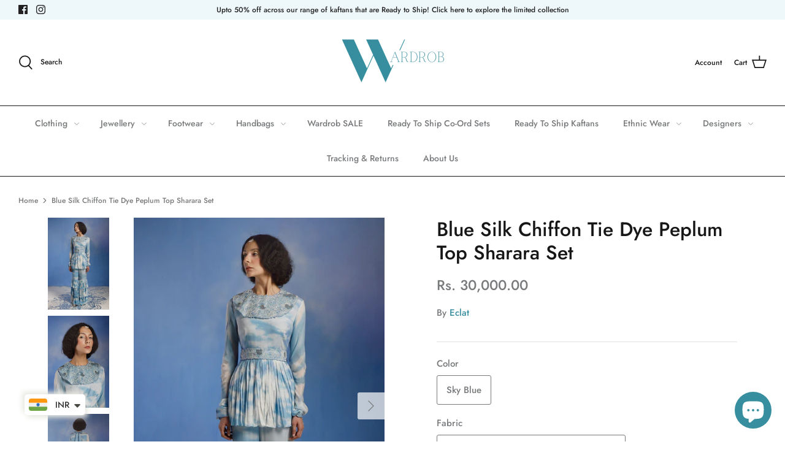

--- FILE ---
content_type: text/html; charset=utf-8
request_url: https://www.officialwardrob.com/products/blue-silk-chiffon-tie-dye-peplum-top-sharara-set
body_size: 49229
content:
<!DOCTYPE html>
<html class="no-js" lang="en">
<head>
  <!-- Google Tag Manager -->
<script>(function(w,d,s,l,i){w[l]=w[l]||[];w[l].push({'gtm.start':
new Date().getTime(),event:'gtm.js'});var f=d.getElementsByTagName(s)[0],
j=d.createElement(s),dl=l!='dataLayer'?'&l='+l:'';j.async=true;j.src=
'https://www.googletagmanager.com/gtm.js?id='+i+dl;f.parentNode.insertBefore(j,f);
})(window,document,'script','dataLayer','GTM-PQW8TJZ');</script>
<!-- End Google Tag Manager -->
<script>
window.KiwiSizing = window.KiwiSizing === undefined ? {} : window.KiwiSizing;
KiwiSizing.shop = "official-wardrob.myshopify.com";


KiwiSizing.data = {
  collections: "274678382788,390760169724,277773451460,268288327876,401609556220",
  tags: "Collection_Womenswear,Eclat,New Sharara,NewArrival,peplum,Sharara,top,Tops,women collection,Womenswear",
  product: "7864958550268",
  vendor: "Eclat",
  type: "Clothing",
  title: "Blue Silk Chiffon Tie Dye Peplum Top Sharara Set",
  images: ["\/\/www.officialwardrob.com\/cdn\/shop\/products\/6_1_fe4ad220-fba5-4e66-b7c4-8e1680404ac6.jpg?v=1663525379","\/\/www.officialwardrob.com\/cdn\/shop\/products\/6_01b2be83-8829-45f3-a40e-b89991c96f34.jpg?v=1663525379","\/\/www.officialwardrob.com\/cdn\/shop\/products\/6_2_39a16be2-29ca-41a9-9d11-65bd7b78099f.jpg?v=1663524863"],
  options: [{"name":"Color","position":1,"values":["Sky Blue"]},{"name":"Fabric","position":2,"values":["Silk Chiffon \u0026 Chanderi  \u0026 Satin Organza"]},{"name":"Size","position":3,"values":["S","M","L","XL","2XL","3XL","4XL","5XL","6XL"]}],
  variants: [{"id":43744715833596,"title":"Sky Blue \/ Silk Chiffon \u0026 Chanderi  \u0026 Satin Organza \/ S","option1":"Sky Blue","option2":"Silk Chiffon \u0026 Chanderi  \u0026 Satin Organza","option3":"S","sku":null,"requires_shipping":true,"taxable":true,"featured_image":null,"available":true,"name":"Blue Silk Chiffon Tie Dye Peplum Top Sharara Set - Sky Blue \/ Silk Chiffon \u0026 Chanderi  \u0026 Satin Organza \/ S","public_title":"Sky Blue \/ Silk Chiffon \u0026 Chanderi  \u0026 Satin Organza \/ S","options":["Sky Blue","Silk Chiffon \u0026 Chanderi  \u0026 Satin Organza","S"],"price":3000000,"weight":0,"compare_at_price":null,"inventory_management":null,"barcode":null,"requires_selling_plan":false,"selling_plan_allocations":[]},{"id":43744715866364,"title":"Sky Blue \/ Silk Chiffon \u0026 Chanderi  \u0026 Satin Organza \/ M","option1":"Sky Blue","option2":"Silk Chiffon \u0026 Chanderi  \u0026 Satin Organza","option3":"M","sku":null,"requires_shipping":true,"taxable":true,"featured_image":null,"available":true,"name":"Blue Silk Chiffon Tie Dye Peplum Top Sharara Set - Sky Blue \/ Silk Chiffon \u0026 Chanderi  \u0026 Satin Organza \/ M","public_title":"Sky Blue \/ Silk Chiffon \u0026 Chanderi  \u0026 Satin Organza \/ M","options":["Sky Blue","Silk Chiffon \u0026 Chanderi  \u0026 Satin Organza","M"],"price":3000000,"weight":0,"compare_at_price":null,"inventory_management":null,"barcode":null,"requires_selling_plan":false,"selling_plan_allocations":[]},{"id":43744715931900,"title":"Sky Blue \/ Silk Chiffon \u0026 Chanderi  \u0026 Satin Organza \/ L","option1":"Sky Blue","option2":"Silk Chiffon \u0026 Chanderi  \u0026 Satin Organza","option3":"L","sku":null,"requires_shipping":true,"taxable":true,"featured_image":null,"available":true,"name":"Blue Silk Chiffon Tie Dye Peplum Top Sharara Set - Sky Blue \/ Silk Chiffon \u0026 Chanderi  \u0026 Satin Organza \/ L","public_title":"Sky Blue \/ Silk Chiffon \u0026 Chanderi  \u0026 Satin Organza \/ L","options":["Sky Blue","Silk Chiffon \u0026 Chanderi  \u0026 Satin Organza","L"],"price":3000000,"weight":0,"compare_at_price":null,"inventory_management":null,"barcode":null,"requires_selling_plan":false,"selling_plan_allocations":[]},{"id":43744716030204,"title":"Sky Blue \/ Silk Chiffon \u0026 Chanderi  \u0026 Satin Organza \/ XL","option1":"Sky Blue","option2":"Silk Chiffon \u0026 Chanderi  \u0026 Satin Organza","option3":"XL","sku":null,"requires_shipping":true,"taxable":true,"featured_image":null,"available":true,"name":"Blue Silk Chiffon Tie Dye Peplum Top Sharara Set - Sky Blue \/ Silk Chiffon \u0026 Chanderi  \u0026 Satin Organza \/ XL","public_title":"Sky Blue \/ Silk Chiffon \u0026 Chanderi  \u0026 Satin Organza \/ XL","options":["Sky Blue","Silk Chiffon \u0026 Chanderi  \u0026 Satin Organza","XL"],"price":3168000,"weight":0,"compare_at_price":null,"inventory_management":null,"barcode":null,"requires_selling_plan":false,"selling_plan_allocations":[]},{"id":43744716095740,"title":"Sky Blue \/ Silk Chiffon \u0026 Chanderi  \u0026 Satin Organza \/ 2XL","option1":"Sky Blue","option2":"Silk Chiffon \u0026 Chanderi  \u0026 Satin Organza","option3":"2XL","sku":null,"requires_shipping":true,"taxable":true,"featured_image":null,"available":true,"name":"Blue Silk Chiffon Tie Dye Peplum Top Sharara Set - Sky Blue \/ Silk Chiffon \u0026 Chanderi  \u0026 Satin Organza \/ 2XL","public_title":"Sky Blue \/ Silk Chiffon \u0026 Chanderi  \u0026 Satin Organza \/ 2XL","options":["Sky Blue","Silk Chiffon \u0026 Chanderi  \u0026 Satin Organza","2XL"],"price":3168000,"weight":0,"compare_at_price":null,"inventory_management":null,"barcode":null,"requires_selling_plan":false,"selling_plan_allocations":[]},{"id":43744716161276,"title":"Sky Blue \/ Silk Chiffon \u0026 Chanderi  \u0026 Satin Organza \/ 3XL","option1":"Sky Blue","option2":"Silk Chiffon \u0026 Chanderi  \u0026 Satin Organza","option3":"3XL","sku":null,"requires_shipping":true,"taxable":true,"featured_image":null,"available":true,"name":"Blue Silk Chiffon Tie Dye Peplum Top Sharara Set - Sky Blue \/ Silk Chiffon \u0026 Chanderi  \u0026 Satin Organza \/ 3XL","public_title":"Sky Blue \/ Silk Chiffon \u0026 Chanderi  \u0026 Satin Organza \/ 3XL","options":["Sky Blue","Silk Chiffon \u0026 Chanderi  \u0026 Satin Organza","3XL"],"price":3168000,"weight":0,"compare_at_price":null,"inventory_management":null,"barcode":null,"requires_selling_plan":false,"selling_plan_allocations":[]},{"id":43744716226812,"title":"Sky Blue \/ Silk Chiffon \u0026 Chanderi  \u0026 Satin Organza \/ 4XL","option1":"Sky Blue","option2":"Silk Chiffon \u0026 Chanderi  \u0026 Satin Organza","option3":"4XL","sku":null,"requires_shipping":true,"taxable":true,"featured_image":null,"available":true,"name":"Blue Silk Chiffon Tie Dye Peplum Top Sharara Set - Sky Blue \/ Silk Chiffon \u0026 Chanderi  \u0026 Satin Organza \/ 4XL","public_title":"Sky Blue \/ Silk Chiffon \u0026 Chanderi  \u0026 Satin Organza \/ 4XL","options":["Sky Blue","Silk Chiffon \u0026 Chanderi  \u0026 Satin Organza","4XL"],"price":3168000,"weight":0,"compare_at_price":null,"inventory_management":null,"barcode":null,"requires_selling_plan":false,"selling_plan_allocations":[]},{"id":43744716259580,"title":"Sky Blue \/ Silk Chiffon \u0026 Chanderi  \u0026 Satin Organza \/ 5XL","option1":"Sky Blue","option2":"Silk Chiffon \u0026 Chanderi  \u0026 Satin Organza","option3":"5XL","sku":null,"requires_shipping":true,"taxable":true,"featured_image":null,"available":true,"name":"Blue Silk Chiffon Tie Dye Peplum Top Sharara Set - Sky Blue \/ Silk Chiffon \u0026 Chanderi  \u0026 Satin Organza \/ 5XL","public_title":"Sky Blue \/ Silk Chiffon \u0026 Chanderi  \u0026 Satin Organza \/ 5XL","options":["Sky Blue","Silk Chiffon \u0026 Chanderi  \u0026 Satin Organza","5XL"],"price":3168000,"weight":0,"compare_at_price":null,"inventory_management":null,"barcode":null,"requires_selling_plan":false,"selling_plan_allocations":[]},{"id":43744716292348,"title":"Sky Blue \/ Silk Chiffon \u0026 Chanderi  \u0026 Satin Organza \/ 6XL","option1":"Sky Blue","option2":"Silk Chiffon \u0026 Chanderi  \u0026 Satin Organza","option3":"6XL","sku":null,"requires_shipping":true,"taxable":true,"featured_image":null,"available":true,"name":"Blue Silk Chiffon Tie Dye Peplum Top Sharara Set - Sky Blue \/ Silk Chiffon \u0026 Chanderi  \u0026 Satin Organza \/ 6XL","public_title":"Sky Blue \/ Silk Chiffon \u0026 Chanderi  \u0026 Satin Organza \/ 6XL","options":["Sky Blue","Silk Chiffon \u0026 Chanderi  \u0026 Satin Organza","6XL"],"price":3168000,"weight":0,"compare_at_price":null,"inventory_management":null,"barcode":null,"requires_selling_plan":false,"selling_plan_allocations":[]}],
};

</script>
  <meta name="facebook-domain-verification" content="g5qtc2os0xp3iqmye61umrook0iujj" />
  <!-- Symmetry 4.11.10 -->

  <link rel="preload" href="//www.officialwardrob.com/cdn/shop/t/28/assets/styles.css?v=19739668295414810661759332781" as="style">
  <meta charset="utf-8" />
<meta name="viewport" content="width=device-width,initial-scale=1.0" />
<meta http-equiv="X-UA-Compatible" content="IE=edge">

<link rel="preconnect" href="https://cdn.shopify.com" crossorigin>
<link rel="preconnect" href="https://fonts.shopify.com" crossorigin>
<link rel="preconnect" href="https://monorail-edge.shopifysvc.com"><link rel="preload" as="font" href="//www.officialwardrob.com/cdn/fonts/jost/jost_n5.7c8497861ffd15f4e1284cd221f14658b0e95d61.woff2" type="font/woff2" crossorigin>
<link rel="preload" as="font" href="//www.officialwardrob.com/cdn/fonts/jost/jost_n5.7c8497861ffd15f4e1284cd221f14658b0e95d61.woff2" type="font/woff2" crossorigin>
<link rel="preload" as="font" href="//www.officialwardrob.com/cdn/fonts/jost/jost_n5.7c8497861ffd15f4e1284cd221f14658b0e95d61.woff2" type="font/woff2" crossorigin>
<link rel="preload" as="font" href="//www.officialwardrob.com/cdn/fonts/jost/jost_n5.7c8497861ffd15f4e1284cd221f14658b0e95d61.woff2" type="font/woff2" crossorigin><link rel="preload" as="font" href="//www.officialwardrob.com/cdn/fonts/jost/jost_n7.921dc18c13fa0b0c94c5e2517ffe06139c3615a3.woff2" type="font/woff2" crossorigin><link rel="preload" as="font" href="//www.officialwardrob.com/cdn/fonts/jost/jost_i5.a6c7dbde35f2b89f8461eacda9350127566e5d51.woff2" type="font/woff2" crossorigin><link rel="preload" as="font" href="//www.officialwardrob.com/cdn/fonts/jost/jost_i7.d8201b854e41e19d7ed9b1a31fe4fe71deea6d3f.woff2" type="font/woff2" crossorigin><link rel="preload" href="//www.officialwardrob.com/cdn/shop/t/28/assets/vendor.js?v=182565045077416095021665767591" as="script">
<link rel="preload" href="//www.officialwardrob.com/cdn/shop/t/28/assets/theme.js?v=41034361327250428371665767591" as="script"><link rel="canonical" href="https://www.officialwardrob.com/products/blue-silk-chiffon-tie-dye-peplum-top-sharara-set" /><link rel="shortcut icon" href="//www.officialwardrob.com/cdn/shop/files/Copy_of_Copy_of_Fork_and_Spoon_Restaurant_Badge_Logo_1.png?v=1622988262" type="image/png" /><meta name="description" content="A tie dyed tiered sharara pants, paired with a gathered peplum top. Embroidered belt and necklet.">
  <meta name="theme-color" content="#212b36">

  <title>
    Blue Silk Chiffon Tie Dye Peplum Top Sharara Set by Eclat | Official Wardrob
  </title>

  <meta property="og:site_name" content="Wardrob">
<meta property="og:url" content="https://www.officialwardrob.com/products/blue-silk-chiffon-tie-dye-peplum-top-sharara-set">
<meta property="og:title" content="Blue Silk Chiffon Tie Dye Peplum Top Sharara Set by Eclat | Official Wardrob">
<meta property="og:type" content="product">
<meta property="og:description" content="A tie dyed tiered sharara pants, paired with a gathered peplum top. Embroidered belt and necklet."><meta property="og:image" content="http://www.officialwardrob.com/cdn/shop/products/6_1_fe4ad220-fba5-4e66-b7c4-8e1680404ac6_1200x1200.jpg?v=1663525379">
  <meta property="og:image:secure_url" content="https://www.officialwardrob.com/cdn/shop/products/6_1_fe4ad220-fba5-4e66-b7c4-8e1680404ac6_1200x1200.jpg?v=1663525379">
  <meta property="og:image:width" content="1200">
  <meta property="og:image:height" content="1800"><meta property="og:price:amount" content="30,000.00">
  <meta property="og:price:currency" content="INR"><meta name="twitter:card" content="summary_large_image">
<meta name="twitter:title" content="Blue Silk Chiffon Tie Dye Peplum Top Sharara Set by Eclat | Official Wardrob">
<meta name="twitter:description" content="A tie dyed tiered sharara pants, paired with a gathered peplum top. Embroidered belt and necklet.">


  <link href="//www.officialwardrob.com/cdn/shop/t/28/assets/styles.css?v=19739668295414810661759332781" rel="stylesheet" type="text/css" media="all" />

  <script>
    window.theme = window.theme || {};
    theme.money_format = "\u003cspan class=money\u003eRs. {{amount}}\u003c\/span\u003e";
    theme.strings = {
      previous: "Previous",
      next: "Next",
      addressError: "Error looking up that address",
      addressNoResults: "No results for that address",
      addressQueryLimit: "You have exceeded the Google API usage limit. Consider upgrading to a \u003ca href=\"https:\/\/developers.google.com\/maps\/premium\/usage-limits\"\u003ePremium Plan\u003c\/a\u003e.",
      authError: "There was a problem authenticating your Google Maps API Key.",
      icon_labels_left: "Left",
      icon_labels_right: "Right",
      icon_labels_down: "Down",
      icon_labels_close: "Close",
      icon_labels_plus: "Plus",
      cart_terms_confirmation: "You must agree to the terms and conditions before continuing.",
      products_listing_from: "From",
      layout_live_search_see_all: "See all results",
      products_product_add_to_cart: "Add to Cart",
      products_variant_no_stock: "Sold out",
      products_variant_non_existent: "Unavailable",
      onlyXLeft: "[[ quantity ]] in stock",
      products_product_unit_price_separator: " \/ ",
      general_navigation_menu_toggle_aria_label: "Toggle menu",
      products_added_notification_title: "Just added",
      products_added_notification_item: "Item",
      products_added_notification_unit_price: "Item price",
      products_added_notification_quantity: "Qty",
      products_added_notification_total_price: "Total price",
      products_added_notification_shipping_note: "Excl. shipping",
      products_added_notification_keep_shopping: "Keep Shopping",
      products_added_notification_cart: "Cart",
      products_product_adding_to_cart: "Adding",
      products_product_added_to_cart: "Added to cart",
      products_added_notification_subtotal: "Subtotal",
      products_labels_sold_out: "Sold Out",
      products_labels_sale: "Sale",
      products_labels_percent_reduction: "[[ amount ]]% off",
      products_labels_value_reduction_html: "[[ amount ]] off",
      products_product_preorder: "Pre-order",
      general_quick_search_pages: "Pages",
      general_quick_search_no_results: "Sorry, we couldn\u0026#39;t find any results",
      collections_general_see_all_subcollections: "See all..."
    };
    theme.routes = {
      search_url: '/search',
      cart_url: '/cart',
      cart_add_url: '/cart/add',
      cart_change_url: '/cart/change'
    };
    theme.settings = {
      cart_type: "drawer",
      quickbuy_style: "whole",
      show_size_chart: true
    };
    document.documentElement.className = document.documentElement.className.replace('no-js', '');
  </script>

  <script>window.performance && window.performance.mark && window.performance.mark('shopify.content_for_header.start');</script><meta name="google-site-verification" content="WsRncqGNctymUqHjN0eXFDjts9snRQ7qO-w9ospfmAY">
<meta name="google-site-verification" content="F-NRaEkRT8FkLKNvLEJn-M4UgZMCvrCc-383fVASvO4">
<meta name="facebook-domain-verification" content="ka94ypaovmhotojy5ipicyklttylgg">
<meta id="shopify-digital-wallet" name="shopify-digital-wallet" content="/56519557316/digital_wallets/dialog">
<meta id="in-context-paypal-metadata" data-shop-id="56519557316" data-venmo-supported="false" data-environment="production" data-locale="en_US" data-paypal-v4="true" data-currency="INR">
<link rel="alternate" type="application/json+oembed" href="https://www.officialwardrob.com/products/blue-silk-chiffon-tie-dye-peplum-top-sharara-set.oembed">
<script async="async" src="/checkouts/internal/preloads.js?locale=en-IN"></script>
<script id="shopify-features" type="application/json">{"accessToken":"40bde6e781f5249042079d9543e4cf0a","betas":["rich-media-storefront-analytics"],"domain":"www.officialwardrob.com","predictiveSearch":true,"shopId":56519557316,"locale":"en"}</script>
<script>var Shopify = Shopify || {};
Shopify.shop = "official-wardrob.myshopify.com";
Shopify.locale = "en";
Shopify.currency = {"active":"INR","rate":"1.0"};
Shopify.country = "IN";
Shopify.theme = {"name":"Diwali Oct- Vijay","id":136015642876,"schema_name":"Symmetry","schema_version":"4.11.10","theme_store_id":568,"role":"main"};
Shopify.theme.handle = "null";
Shopify.theme.style = {"id":null,"handle":null};
Shopify.cdnHost = "www.officialwardrob.com/cdn";
Shopify.routes = Shopify.routes || {};
Shopify.routes.root = "/";</script>
<script type="module">!function(o){(o.Shopify=o.Shopify||{}).modules=!0}(window);</script>
<script>!function(o){function n(){var o=[];function n(){o.push(Array.prototype.slice.apply(arguments))}return n.q=o,n}var t=o.Shopify=o.Shopify||{};t.loadFeatures=n(),t.autoloadFeatures=n()}(window);</script>
<script id="shop-js-analytics" type="application/json">{"pageType":"product"}</script>
<script defer="defer" async type="module" src="//www.officialwardrob.com/cdn/shopifycloud/shop-js/modules/v2/client.init-shop-cart-sync_BdyHc3Nr.en.esm.js"></script>
<script defer="defer" async type="module" src="//www.officialwardrob.com/cdn/shopifycloud/shop-js/modules/v2/chunk.common_Daul8nwZ.esm.js"></script>
<script type="module">
  await import("//www.officialwardrob.com/cdn/shopifycloud/shop-js/modules/v2/client.init-shop-cart-sync_BdyHc3Nr.en.esm.js");
await import("//www.officialwardrob.com/cdn/shopifycloud/shop-js/modules/v2/chunk.common_Daul8nwZ.esm.js");

  window.Shopify.SignInWithShop?.initShopCartSync?.({"fedCMEnabled":true,"windoidEnabled":true});

</script>
<script>(function() {
  var isLoaded = false;
  function asyncLoad() {
    if (isLoaded) return;
    isLoaded = true;
    var urls = ["https:\/\/app.kiwisizing.com\/web\/js\/dist\/kiwiSizing\/plugin\/SizingPlugin.prod.js?v=330\u0026shop=official-wardrob.myshopify.com","https:\/\/cdn.shopify.com\/s\/files\/1\/0457\/2220\/6365\/files\/pushdaddy_v60_test.js?shop=official-wardrob.myshopify.com","https:\/\/cdn.crazyrocket.io\/widget\/scripts\/crazyrocket.start-cdn.js?id=62188a1b7ab42718443644aa\u0026shop=official-wardrob.myshopify.com","https:\/\/instafeed.nfcube.com\/cdn\/97dae6dee0d237d061b7a0713baf2ec2.js?shop=official-wardrob.myshopify.com","https:\/\/salespop.conversionbear.com\/script?app=salespop\u0026shop=official-wardrob.myshopify.com","https:\/\/cdn.shopify.com\/s\/files\/1\/0449\/2568\/1820\/t\/4\/assets\/booster_currency.js?v=1624978055\u0026shop=official-wardrob.myshopify.com","https:\/\/cdn.shopify.com\/s\/files\/1\/0033\/3538\/9233\/files\/pushdaddy_v101_test.js?shop=official-wardrob.myshopify.com","https:\/\/sr-cdn.shiprocket.in\/sr-promise\/static\/uc.js?channel_id=4\u0026sr_company_id=1527573\u0026shop=official-wardrob.myshopify.com"];
    for (var i = 0; i < urls.length; i++) {
      var s = document.createElement('script');
      s.type = 'text/javascript';
      s.async = true;
      s.src = urls[i];
      var x = document.getElementsByTagName('script')[0];
      x.parentNode.insertBefore(s, x);
    }
  };
  if(window.attachEvent) {
    window.attachEvent('onload', asyncLoad);
  } else {
    window.addEventListener('load', asyncLoad, false);
  }
})();</script>
<script id="__st">var __st={"a":56519557316,"offset":-18000,"reqid":"58380506-42da-4ec8-be3f-f669e2c5ac54-1769006174","pageurl":"www.officialwardrob.com\/products\/blue-silk-chiffon-tie-dye-peplum-top-sharara-set","u":"19f35fb66887","p":"product","rtyp":"product","rid":7864958550268};</script>
<script>window.ShopifyPaypalV4VisibilityTracking = true;</script>
<script id="captcha-bootstrap">!function(){'use strict';const t='contact',e='account',n='new_comment',o=[[t,t],['blogs',n],['comments',n],[t,'customer']],c=[[e,'customer_login'],[e,'guest_login'],[e,'recover_customer_password'],[e,'create_customer']],r=t=>t.map((([t,e])=>`form[action*='/${t}']:not([data-nocaptcha='true']) input[name='form_type'][value='${e}']`)).join(','),a=t=>()=>t?[...document.querySelectorAll(t)].map((t=>t.form)):[];function s(){const t=[...o],e=r(t);return a(e)}const i='password',u='form_key',d=['recaptcha-v3-token','g-recaptcha-response','h-captcha-response',i],f=()=>{try{return window.sessionStorage}catch{return}},m='__shopify_v',_=t=>t.elements[u];function p(t,e,n=!1){try{const o=window.sessionStorage,c=JSON.parse(o.getItem(e)),{data:r}=function(t){const{data:e,action:n}=t;return t[m]||n?{data:e,action:n}:{data:t,action:n}}(c);for(const[e,n]of Object.entries(r))t.elements[e]&&(t.elements[e].value=n);n&&o.removeItem(e)}catch(o){console.error('form repopulation failed',{error:o})}}const l='form_type',E='cptcha';function T(t){t.dataset[E]=!0}const w=window,h=w.document,L='Shopify',v='ce_forms',y='captcha';let A=!1;((t,e)=>{const n=(g='f06e6c50-85a8-45c8-87d0-21a2b65856fe',I='https://cdn.shopify.com/shopifycloud/storefront-forms-hcaptcha/ce_storefront_forms_captcha_hcaptcha.v1.5.2.iife.js',D={infoText:'Protected by hCaptcha',privacyText:'Privacy',termsText:'Terms'},(t,e,n)=>{const o=w[L][v],c=o.bindForm;if(c)return c(t,g,e,D).then(n);var r;o.q.push([[t,g,e,D],n]),r=I,A||(h.body.append(Object.assign(h.createElement('script'),{id:'captcha-provider',async:!0,src:r})),A=!0)});var g,I,D;w[L]=w[L]||{},w[L][v]=w[L][v]||{},w[L][v].q=[],w[L][y]=w[L][y]||{},w[L][y].protect=function(t,e){n(t,void 0,e),T(t)},Object.freeze(w[L][y]),function(t,e,n,w,h,L){const[v,y,A,g]=function(t,e,n){const i=e?o:[],u=t?c:[],d=[...i,...u],f=r(d),m=r(i),_=r(d.filter((([t,e])=>n.includes(e))));return[a(f),a(m),a(_),s()]}(w,h,L),I=t=>{const e=t.target;return e instanceof HTMLFormElement?e:e&&e.form},D=t=>v().includes(t);t.addEventListener('submit',(t=>{const e=I(t);if(!e)return;const n=D(e)&&!e.dataset.hcaptchaBound&&!e.dataset.recaptchaBound,o=_(e),c=g().includes(e)&&(!o||!o.value);(n||c)&&t.preventDefault(),c&&!n&&(function(t){try{if(!f())return;!function(t){const e=f();if(!e)return;const n=_(t);if(!n)return;const o=n.value;o&&e.removeItem(o)}(t);const e=Array.from(Array(32),(()=>Math.random().toString(36)[2])).join('');!function(t,e){_(t)||t.append(Object.assign(document.createElement('input'),{type:'hidden',name:u})),t.elements[u].value=e}(t,e),function(t,e){const n=f();if(!n)return;const o=[...t.querySelectorAll(`input[type='${i}']`)].map((({name:t})=>t)),c=[...d,...o],r={};for(const[a,s]of new FormData(t).entries())c.includes(a)||(r[a]=s);n.setItem(e,JSON.stringify({[m]:1,action:t.action,data:r}))}(t,e)}catch(e){console.error('failed to persist form',e)}}(e),e.submit())}));const S=(t,e)=>{t&&!t.dataset[E]&&(n(t,e.some((e=>e===t))),T(t))};for(const o of['focusin','change'])t.addEventListener(o,(t=>{const e=I(t);D(e)&&S(e,y())}));const B=e.get('form_key'),M=e.get(l),P=B&&M;t.addEventListener('DOMContentLoaded',(()=>{const t=y();if(P)for(const e of t)e.elements[l].value===M&&p(e,B);[...new Set([...A(),...v().filter((t=>'true'===t.dataset.shopifyCaptcha))])].forEach((e=>S(e,t)))}))}(h,new URLSearchParams(w.location.search),n,t,e,['guest_login'])})(!0,!0)}();</script>
<script integrity="sha256-4kQ18oKyAcykRKYeNunJcIwy7WH5gtpwJnB7kiuLZ1E=" data-source-attribution="shopify.loadfeatures" defer="defer" src="//www.officialwardrob.com/cdn/shopifycloud/storefront/assets/storefront/load_feature-a0a9edcb.js" crossorigin="anonymous"></script>
<script data-source-attribution="shopify.dynamic_checkout.dynamic.init">var Shopify=Shopify||{};Shopify.PaymentButton=Shopify.PaymentButton||{isStorefrontPortableWallets:!0,init:function(){window.Shopify.PaymentButton.init=function(){};var t=document.createElement("script");t.src="https://www.officialwardrob.com/cdn/shopifycloud/portable-wallets/latest/portable-wallets.en.js",t.type="module",document.head.appendChild(t)}};
</script>
<script data-source-attribution="shopify.dynamic_checkout.buyer_consent">
  function portableWalletsHideBuyerConsent(e){var t=document.getElementById("shopify-buyer-consent"),n=document.getElementById("shopify-subscription-policy-button");t&&n&&(t.classList.add("hidden"),t.setAttribute("aria-hidden","true"),n.removeEventListener("click",e))}function portableWalletsShowBuyerConsent(e){var t=document.getElementById("shopify-buyer-consent"),n=document.getElementById("shopify-subscription-policy-button");t&&n&&(t.classList.remove("hidden"),t.removeAttribute("aria-hidden"),n.addEventListener("click",e))}window.Shopify?.PaymentButton&&(window.Shopify.PaymentButton.hideBuyerConsent=portableWalletsHideBuyerConsent,window.Shopify.PaymentButton.showBuyerConsent=portableWalletsShowBuyerConsent);
</script>
<script>
  function portableWalletsCleanup(e){e&&e.src&&console.error("Failed to load portable wallets script "+e.src);var t=document.querySelectorAll("shopify-accelerated-checkout .shopify-payment-button__skeleton, shopify-accelerated-checkout-cart .wallet-cart-button__skeleton"),e=document.getElementById("shopify-buyer-consent");for(let e=0;e<t.length;e++)t[e].remove();e&&e.remove()}function portableWalletsNotLoadedAsModule(e){e instanceof ErrorEvent&&"string"==typeof e.message&&e.message.includes("import.meta")&&"string"==typeof e.filename&&e.filename.includes("portable-wallets")&&(window.removeEventListener("error",portableWalletsNotLoadedAsModule),window.Shopify.PaymentButton.failedToLoad=e,"loading"===document.readyState?document.addEventListener("DOMContentLoaded",window.Shopify.PaymentButton.init):window.Shopify.PaymentButton.init())}window.addEventListener("error",portableWalletsNotLoadedAsModule);
</script>

<script type="module" src="https://www.officialwardrob.com/cdn/shopifycloud/portable-wallets/latest/portable-wallets.en.js" onError="portableWalletsCleanup(this)" crossorigin="anonymous"></script>
<script nomodule>
  document.addEventListener("DOMContentLoaded", portableWalletsCleanup);
</script>

<link id="shopify-accelerated-checkout-styles" rel="stylesheet" media="screen" href="https://www.officialwardrob.com/cdn/shopifycloud/portable-wallets/latest/accelerated-checkout-backwards-compat.css" crossorigin="anonymous">
<style id="shopify-accelerated-checkout-cart">
        #shopify-buyer-consent {
  margin-top: 1em;
  display: inline-block;
  width: 100%;
}

#shopify-buyer-consent.hidden {
  display: none;
}

#shopify-subscription-policy-button {
  background: none;
  border: none;
  padding: 0;
  text-decoration: underline;
  font-size: inherit;
  cursor: pointer;
}

#shopify-subscription-policy-button::before {
  box-shadow: none;
}

      </style>
<script id="sections-script" data-sections="product-recommendations" defer="defer" src="//www.officialwardrob.com/cdn/shop/t/28/compiled_assets/scripts.js?v=1095"></script>
<script>window.performance && window.performance.mark && window.performance.mark('shopify.content_for_header.end');</script>


  <!-- "snippets/judgeme_core.liquid" was not rendered, the associated app was uninstalled -->

    <script>
    
      
    window.ufeStore = {
      collections: [274678382788,390760169724,277773451460,268288327876,401609556220],
      tags: 'Collection_Womenswear,Eclat,New Sharara,NewArrival,peplum,Sharara,top,Tops,women collection,Womenswear'.split(','),
      selectedVariantId: 43744715833596,
      moneyFormat: "\u003cspan class=money\u003eRs. {{amount}}\u003c\/span\u003e",
      moneyFormatWithCurrency: "\u003cspan class=money\u003eRs. {{amount}} INR\u003c\/span\u003e",
      currency: "INR",
      customerId: null,
      productAvailable: true,
      productMapping: []
    }
    
    
      window.ufeStore.cartTotal = 0;
      
    
    
    
    window.isUfeInstalled = false;
    function ufeScriptLoader(scriptUrl) {
        var element = document.createElement('script');
        element.src = scriptUrl;
        element.type = 'text/javascript';
        document.getElementsByTagName('head')[0].appendChild(element);
    }
    if(window.isUfeInstalled) console.log('%c UFE: Funnel Engines ⚡️ Full Throttle  🦾😎!', 'font-weight: bold; letter-spacing: 2px; font-family: system-ui, -apple-system, BlinkMacSystemFont, "Segoe UI", "Roboto", "Oxygen", "Ubuntu", Arial, sans-serif;font-size: 20px;color: rgb(25, 124, 255); text-shadow: 2px 2px 0 rgb(62, 246, 255)');
    if(!('noModule' in HTMLScriptElement.prototype) && window.isUfeInstalled) {
        ufeScriptLoader('https://ufe.helixo.co/scripts/sdk.es5.min.js');
        console.log('UFE: ES5 Script Loading');
    }
    </script>
    
    
    <script type="text/javascript">
  //BOOSTER APPS COMMON JS CODE
  window.BoosterApps = window.BoosterApps || {};
  window.BoosterApps.common = window.BoosterApps.common || {};
  window.BoosterApps.common.shop = {
    permanent_domain: 'official-wardrob.myshopify.com',
    currency: "INR",
    money_format: "\u003cspan class=money\u003eRs. {{amount}}\u003c\/span\u003e",
    id: 56519557316
  };
  

  window.BoosterApps.common.template = 'product';
  window.BoosterApps.common.cart = {};
  window.BoosterApps.common.vapid_public_key = "BJuXCmrtTK335SuczdNVYrGVtP_WXn4jImChm49st7K7z7e8gxSZUKk4DhUpk8j2Xpiw5G4-ylNbMKLlKkUEU98=";

  window.BoosterApps.cs_app_url = "/apps/";

  window.BoosterApps.global_config = {"asset_urls":{"loy":{"init_js":"https:\/\/cdn.shopify.com\/s\/files\/1\/0194\/1736\/6592\/t\/1\/assets\/ba_loy_init.js?v=1639598603","widget_js":"https:\/\/cdn.shopify.com\/s\/files\/1\/0194\/1736\/6592\/t\/1\/assets\/ba_loy_widget.js?v=1639708150","widget_css":"https:\/\/cdn.shopify.com\/s\/files\/1\/0194\/1736\/6592\/t\/1\/assets\/ba_loy_widget.css?v=1630424861"},"rev":{"init_js":null,"widget_js":null,"modal_js":null,"widget_css":null,"modal_css":null},"pu":{"init_js":"https:\/\/cdn.shopify.com\/s\/files\/1\/0194\/1736\/6592\/t\/1\/assets\/ba_pu_init.js?v=1635877170"},"bis":{"init_js":"https:\/\/cdn.shopify.com\/s\/files\/1\/0194\/1736\/6592\/t\/1\/assets\/ba_bis_init.js?v=1633795418","modal_js":"https:\/\/cdn.shopify.com\/s\/files\/1\/0194\/1736\/6592\/t\/1\/assets\/ba_bis_modal.js?v=1633795421","modal_css":"https:\/\/cdn.shopify.com\/s\/files\/1\/0194\/1736\/6592\/t\/1\/assets\/ba_bis_modal.css?v=1620346071"},"widgets":{"init_js":"https:\/\/cdn.shopify.com\/s\/files\/1\/0194\/1736\/6592\/t\/1\/assets\/ba_widget_init.js?v=1635877278","modal_js":"https:\/\/cdn.shopify.com\/s\/files\/1\/0194\/1736\/6592\/t\/1\/assets\/ba_widget_modal.js?v=1635877281","modal_css":"https:\/\/cdn.shopify.com\/s\/files\/1\/0194\/1736\/6592\/t\/1\/assets\/ba_widget_modal.css?v=1634823107"},"global":{"helper_js":"https:\/\/cdn.shopify.com\/s\/files\/1\/0194\/1736\/6592\/t\/1\/assets\/ba_tracking.js?v=1637601969"}},"proxy_paths":{"loy":"\/apps\/ba-loy","pu":"\/apps\/ba_fb_app","app_metrics":"\/apps\/ba_fb_app\/app_metrics","push_subscription":"\/apps\/ba-loy\/push"},"aat":["speed","pu","cur","loy"],"pv":false,"bam":false};

    window.BoosterApps.loy_config = {"brand_theme_settings":{"button_bg":"#368e9e","header_bg":"#368e9e","desc_color":"#000000","icon_color":"#ffffff","link_color":"#368e9e","visibility":"both","cards_shape":"rounded","hide_widget":"false","launcher_bg":"#111111","title_color":"#212b36","banner_image":"","inputs_shape":"rounded","buttons_shape":"rounded","primary_color":"#2932fc","launcher_shape":"rounded","container_shape":"rounded","mobile_placement":"right","button_text_color":"#fff","desktop_placement":"right","header_text_color":"#ffffff","powered_by_hidden":"true","launcher_text_color":"#368e9e","mobile_side_spacing":"160","desktop_side_spacing":"20","visibility_condition":"","mobile_bottom_spacing":"18","desktop_bottom_spacing":"20","widget_icon_preview_url":"","hide_widget_launcher_on_mobile":"false","widget_banner_image_preview_url":""},"launcher_style_settings":{"mobile_icon":"gift","mobile_text":"Rewards","desktop_icon":"gift","desktop_text":"Rewards","mobile_layout":"image_only","desktop_layout":"image_only","mobile_launcher_icon":null,"desktop_launcher_icon":null},"points_program_enabled":false,"referral_program_enabled":false,"vip_program_enabled":false,"vip_program_tier_type":"points_earned","vip_program_period":"lifetime","brand_panel_settings":{"visitor_header_caption":"Join for free and unlock awesome rewards","visitor_header_title":"Exciting Gifts For You!","acct_creation_title":"Join and Earn Rewards","acct_creation_desc":"Get rewarded for being an awesome customer","acct_creation_sign_in":"Already a member?","acct_creation_btn":"Start Earning!","visitor_point_header":"Earn Points","visitor_point_desc":"Earn points and turn these into rewards!","member_header_caption":"Your points","member_header_title":"{points}","member_point_header":"Points","member_point_desc":"Earn points and turn these into rewards!","general_ways_to_earn":"Ways to earn","general_ways_to_redeem":"Ways to redeem","general_sign_in":"Sign in","general_sign_up":"Sign up","general_signed_up":"signed up","general_no_rewards_yet":"No rewards yet","general_your_rewards_will_show_here":"Your rewards will show here.","general_past_rewards":"Past rewards","general_go_back":"Go back","general_your_rewards":"Your rewards","general_upcoming_reward":"Upcoming reward","general_redeem":"Redeem","general_redeemed_a_reward":"Redeemed a Reward","general_you_have":"You have","general_rewards":"Rewards","general_reward":"reward","general_manual_points_adjust":"manual points adjustment","general_add_points_default_note":"Points awarded by points import","general_reset_removal_default_note":"Existing points removed for points reset from import","general_reset_new_balance_default_note":"Points reset to new balance by points import","general_refund_points":"Points refunded","general_use_discount_code":"Use this discount code on your next order!","general_apply_code":"Apply code","general_add_product_to_cart":"Add product to cart","general_spend":"you spend","general_spent":"Spent","general_points":"Points","general_point":"Point","general_discount_amount_coupon":"${{discount_amount}} off coupon","general_discount_amount":"points for ${{discount_amount}} off","general_no_points_yet":"No Points yet","general_have_not_earned_points":"You haven't earned any Points yet.","general_place_an_order":"Place an order","general_placed_an_order":"Placed an order","general_points_for_every":"Points for every","general_how_to_earn_points":"How do I earn Points?","general_points_activity":"Points History","general_celebrate_birthday":"Celebrate a birthday","general_celebrate_birthday_past_tense":"Celebrated a birthday","general_birthday_reward":"Celebrate with a reward","general_celebrate_your_birthday":"Let's celebrate your birthday! 🎉 Please give us 30 days notice - otherwise, you'll have to wait another year.","general_edit_date":"Edit Date","general_month":"Month","general_day":"Day","general_enter_valid_date":"Please enter a valid date","general_save_date":"Save date","general_reward_show":"Show","general_share_via_email":"Share via Email","general_share_on":"Share on","general_please_choose_an_option":"Please choose an option from the","general_product_page":"product page","general_by":"by","social_instagram_follow":"Follow on Instagram","social_facebook_like":"Like page on Facebook","social_facebook_share":"Share link on Facebook","social_twitter_follow":"Follow on Twitter","social_twitter_share":"Share link on Twitter","social_instagram_follow_past_tense":"Followed on Instagram","social_facebook_like_past_tense":"Liked a page on Facebook","social_facebook_share_past_tense":"Shared a link on Facebook","social_twitter_follow_past_tense":"Followed on Twitter","social_twitter_share_past_tense":"Shared a link on Twitter","social_follow":"Follow","social_share":"Share","social_like":"Like","referral_complete":"Complete a Referral","referral_complete_past_tense":"Completed a Referral","referral_complete_points":"{{points_amount}} Points for every referral completed","referrals_title":"Referral Program","referrals_visitor_desc":"Refer a friend who makes a purchase and both of you will claim rewards.","referrals_create_account_to_claim_coupon":"Create an Account to claim your coupon","referrals_create_account":"Create an Account","referrals_referred_reward":"They will get","referrals_referrer_reward":"You will get","referrals_call_to_action":"Refer friends and earn","referrals_completed":"referrals completed so far","referrals_share_link":"Share this link with a friend for them to claim the reward","referrals_referral_code":"Your referral link to share","referrals_get_reward":"Get your","referrals_claimed_reward":"Here's your","referrals_claim_reward":"Claim your gift","referrals_email_invite":"Refer friends by email","referrals_email_send":"Send email","referrals_email_to":"To","referrals_email_to_placeholder":"Add a comma-separated list of emails","referrals_email_message":"Message","referrals_email_message_placeholder":"Customize your referral message. The referral link will be automatically added.","referrals_invalid_email":"Please enter a valid email address","referrals_no_referrals_yet":"No referrals yet","referrals_your_referrals_show_here":"Your referrals will show here.","referrals_your_referrals":"Your referrals","referrals_status_pending":"pending","referrals_status_completed":"completed","referrals_status_blocked":"blocked","vip_tiers":"VIP Tiers","vip_status":"VIP Status","vip_reward":"VIP reward","vip_tier_desc":"Gain access to exclusive rewards.","vip_reward_earned_via":"Earned via {{vip_tier_name}} tier","vip_tier_no_vip_history":"No VIP membership history yet","vip_tier_vip_history":"VIP History","vip_tier_added_to":"Added to {{tier_name}}","vip_tier_achieved":"Unlocked {{tier_name}}","vip_tier_dropped_to":"Fell to {{tier_name}}","vip_tier_retained_to":"Kept {{tier_name}}","vip_tier_earn_points":"Earn {{points}} Points","vip_tier_spend":"Spend {{amount}}","vip_perks":"Perks","vip_benefits":"Benefits","vip_tier_to_unlock":"to unlock","vip_achieved_until":"Achieved until","vip_tier_on_highest":"You did it! You're on the highest tier 🎉","general_error":"Hmm, something went wrong, please try again shortly","general_redeem_error_min_points":"Did not met minimum points to redeem","general_redeem_error_max_points":"Exceeded maximum points to spend","tos_max_shipping_amount":"Maximum shipping amount of {{max_shipping_amount}}.","tos_expiry_months":"Expires {{expiry_months}} month(s) after being redeemed.","tos_expiry_at":"Reward expires on {{expiry_date}}.","tos_free_product":"Reward only applies to {{product_name}}","tos_min_order_amount":"Applies to all orders over {{min_order_amount}}.","tos_apply_to_collection":"Only for products in specific collections."},"widget_css":"#baLoySectionWrapper .ba-loy-bg-color {\n  background-color: #368e9e;\n}\n\n#baLoySectionWrapper .section-panel-wrapper {\n  box-shadow:rgba(0, 0, 0, 0.1) 0px 4px 15px 0px, rgba(0, 0, 0, 0.1) 0px 1px 2px 0px, #368e9e 0px 2px 0px 0px inset;\n}\n\n\n\n\n.header-main, .header-secondary {\n\tcolor: #ffffff !important;\n}\n.main-default a.sign-in{\n  color: #368e9e !important;\n}\n\n.section-table-piece-detail-items .li-img path {\n  fill: #ffffff;\n}\n\n.buttons-icons-detail-image .li-img {\n  fill: #ffffff;\n}\n\n#baLoySectionWrapper .loy-button-main{\n    background: #368e9e;\n    color: #fff;\n}\n\n  #baLoySectionWrapper .loy-button-main{\n    color: #fff;\n  }\n\n  #baLoySectionWrapper .main-default, #baLoySectionWrapper div.panel-section .head-title,#baLoySectionWrapper body {\n    color: #212b36;\n  }\n\n  #baLoySectionWrapper .section-panel-wrapper .panel-desc, #baLoySectionWrapper .main-default.sign-in-text{\n    color: #000000;\n  }\n\n  #launcher-wrapper{\n    background: #111111;\n  }\n\n  #baLoySectionWrapper div.section-bottom{\n    display:none;\n  }\n\n.ba-loy-namespace .ba-loy-messenger-frame, #launcher-wrapper{\n  right: 20px;\n  left: auto;\n}\n.ba-loy-namespace .ba-loy-messenger-frame {\n  bottom: 90px;\n}\n#launcher-wrapper{\n  bottom: 20px;\n}\n\n.launcher-text{\n  color: #368e9e !important;\n}\n\n#launcher-wrapper .launcher-desktop { display: block; }\n#launcher-wrapper .launcher-mobile  { display: none;  }\n\n@media (max-width: 500px) {\n  .ba-loy-namespace .ba-loy-messenger-frame{\n    height: 100%;\n    min-height: 100%;\n    bottom: 0;\n    right: 0;\n    left: 0;\n    top: 0;\n    width: 100%;\n    border-radius: 0;\n  }\n  #launcher-wrapper.up{\n    display: none;\n  }\n  #launcher-wrapper{\n    right: 160px;\n    left: auto;\n    bottom: 18px;\n  }\n  #launcher-wrapper .launcher-desktop { display: none;  }\n  #launcher-wrapper .launcher-mobile  { display: block; }\n}\n\n\n\n.ba-loy-circle{border-radius: 30px !important;}\n.ba-loy-rounded{border-radius: 10px !important;}\n.ba-loy-square{border-radius: 0px !important;}\n","custom_css":null,"ways_to_earn":[{"automation_id":69068,"status":"active","trigger":"loy_contact_member_enabled","step_id":177261,"points_amount":250,"points_type":"fixed","icon_url":null},{"automation_id":69069,"status":"active","trigger":"order_placed","step_id":177262,"points_amount":2,"points_type":"multiplier","icon_url":null},{"social":true,"trigger":"instagram_follow","points_amount":"100","url":"https:\/\/instagram.com\/officialwardrob"},{"social":true,"trigger":"facebook_like","points_amount":"100","url":"https:\/\/facebook.com\/officialwardrob"}],"referral_rewards":{"referrer_reward":{"id":57452,"name":"Rs. 5 off coupon","reward_type":"fixed_amount","properties":{"applies_to":"entire"}},"referred_reward":{"id":57453,"name":"Rs. 5 off coupon","reward_type":"fixed_amount","properties":{"applies_to":"entire"}}},"referral_social_settings":{"email":"false","twitter":"true","facebook":"true","twitter_message":""},"referrals_customer_account_required":false,"vip_tiers":[]};
    window.BoosterApps.loy_config.api_endpoint = "/apps/ba-loy";
    window.BoosterApps.loy_config.domain_name = "rivo.io/apps/loyalty";


    window.BoosterApps.pu_config = {"push_prompt_cover_enabled":false,"push_prompt_cover_title":"One small step","push_prompt_cover_message":"Allow your browser to receive notifications","subscription_plan_exceeded_limits":false};
    window.BoosterApps.widgets_config = {};


  
    if (window.BoosterApps.common.template == 'product'){
      window.BoosterApps.common.product = {
        id: 7864958550268, price: 3000000, handle: "blue-silk-chiffon-tie-dye-peplum-top-sharara-set", tags: ["Collection_Womenswear","Eclat","New Sharara","NewArrival","peplum","Sharara","top","Tops","women collection","Womenswear"],
        available: true, title: "Blue Silk Chiffon Tie Dye Peplum Top Sharara Set", variants: [{"id":43744715833596,"title":"Sky Blue \/ Silk Chiffon \u0026 Chanderi  \u0026 Satin Organza \/ S","option1":"Sky Blue","option2":"Silk Chiffon \u0026 Chanderi  \u0026 Satin Organza","option3":"S","sku":null,"requires_shipping":true,"taxable":true,"featured_image":null,"available":true,"name":"Blue Silk Chiffon Tie Dye Peplum Top Sharara Set - Sky Blue \/ Silk Chiffon \u0026 Chanderi  \u0026 Satin Organza \/ S","public_title":"Sky Blue \/ Silk Chiffon \u0026 Chanderi  \u0026 Satin Organza \/ S","options":["Sky Blue","Silk Chiffon \u0026 Chanderi  \u0026 Satin Organza","S"],"price":3000000,"weight":0,"compare_at_price":null,"inventory_management":null,"barcode":null,"requires_selling_plan":false,"selling_plan_allocations":[]},{"id":43744715866364,"title":"Sky Blue \/ Silk Chiffon \u0026 Chanderi  \u0026 Satin Organza \/ M","option1":"Sky Blue","option2":"Silk Chiffon \u0026 Chanderi  \u0026 Satin Organza","option3":"M","sku":null,"requires_shipping":true,"taxable":true,"featured_image":null,"available":true,"name":"Blue Silk Chiffon Tie Dye Peplum Top Sharara Set - Sky Blue \/ Silk Chiffon \u0026 Chanderi  \u0026 Satin Organza \/ M","public_title":"Sky Blue \/ Silk Chiffon \u0026 Chanderi  \u0026 Satin Organza \/ M","options":["Sky Blue","Silk Chiffon \u0026 Chanderi  \u0026 Satin Organza","M"],"price":3000000,"weight":0,"compare_at_price":null,"inventory_management":null,"barcode":null,"requires_selling_plan":false,"selling_plan_allocations":[]},{"id":43744715931900,"title":"Sky Blue \/ Silk Chiffon \u0026 Chanderi  \u0026 Satin Organza \/ L","option1":"Sky Blue","option2":"Silk Chiffon \u0026 Chanderi  \u0026 Satin Organza","option3":"L","sku":null,"requires_shipping":true,"taxable":true,"featured_image":null,"available":true,"name":"Blue Silk Chiffon Tie Dye Peplum Top Sharara Set - Sky Blue \/ Silk Chiffon \u0026 Chanderi  \u0026 Satin Organza \/ L","public_title":"Sky Blue \/ Silk Chiffon \u0026 Chanderi  \u0026 Satin Organza \/ L","options":["Sky Blue","Silk Chiffon \u0026 Chanderi  \u0026 Satin Organza","L"],"price":3000000,"weight":0,"compare_at_price":null,"inventory_management":null,"barcode":null,"requires_selling_plan":false,"selling_plan_allocations":[]},{"id":43744716030204,"title":"Sky Blue \/ Silk Chiffon \u0026 Chanderi  \u0026 Satin Organza \/ XL","option1":"Sky Blue","option2":"Silk Chiffon \u0026 Chanderi  \u0026 Satin Organza","option3":"XL","sku":null,"requires_shipping":true,"taxable":true,"featured_image":null,"available":true,"name":"Blue Silk Chiffon Tie Dye Peplum Top Sharara Set - Sky Blue \/ Silk Chiffon \u0026 Chanderi  \u0026 Satin Organza \/ XL","public_title":"Sky Blue \/ Silk Chiffon \u0026 Chanderi  \u0026 Satin Organza \/ XL","options":["Sky Blue","Silk Chiffon \u0026 Chanderi  \u0026 Satin Organza","XL"],"price":3168000,"weight":0,"compare_at_price":null,"inventory_management":null,"barcode":null,"requires_selling_plan":false,"selling_plan_allocations":[]},{"id":43744716095740,"title":"Sky Blue \/ Silk Chiffon \u0026 Chanderi  \u0026 Satin Organza \/ 2XL","option1":"Sky Blue","option2":"Silk Chiffon \u0026 Chanderi  \u0026 Satin Organza","option3":"2XL","sku":null,"requires_shipping":true,"taxable":true,"featured_image":null,"available":true,"name":"Blue Silk Chiffon Tie Dye Peplum Top Sharara Set - Sky Blue \/ Silk Chiffon \u0026 Chanderi  \u0026 Satin Organza \/ 2XL","public_title":"Sky Blue \/ Silk Chiffon \u0026 Chanderi  \u0026 Satin Organza \/ 2XL","options":["Sky Blue","Silk Chiffon \u0026 Chanderi  \u0026 Satin Organza","2XL"],"price":3168000,"weight":0,"compare_at_price":null,"inventory_management":null,"barcode":null,"requires_selling_plan":false,"selling_plan_allocations":[]},{"id":43744716161276,"title":"Sky Blue \/ Silk Chiffon \u0026 Chanderi  \u0026 Satin Organza \/ 3XL","option1":"Sky Blue","option2":"Silk Chiffon \u0026 Chanderi  \u0026 Satin Organza","option3":"3XL","sku":null,"requires_shipping":true,"taxable":true,"featured_image":null,"available":true,"name":"Blue Silk Chiffon Tie Dye Peplum Top Sharara Set - Sky Blue \/ Silk Chiffon \u0026 Chanderi  \u0026 Satin Organza \/ 3XL","public_title":"Sky Blue \/ Silk Chiffon \u0026 Chanderi  \u0026 Satin Organza \/ 3XL","options":["Sky Blue","Silk Chiffon \u0026 Chanderi  \u0026 Satin Organza","3XL"],"price":3168000,"weight":0,"compare_at_price":null,"inventory_management":null,"barcode":null,"requires_selling_plan":false,"selling_plan_allocations":[]},{"id":43744716226812,"title":"Sky Blue \/ Silk Chiffon \u0026 Chanderi  \u0026 Satin Organza \/ 4XL","option1":"Sky Blue","option2":"Silk Chiffon \u0026 Chanderi  \u0026 Satin Organza","option3":"4XL","sku":null,"requires_shipping":true,"taxable":true,"featured_image":null,"available":true,"name":"Blue Silk Chiffon Tie Dye Peplum Top Sharara Set - Sky Blue \/ Silk Chiffon \u0026 Chanderi  \u0026 Satin Organza \/ 4XL","public_title":"Sky Blue \/ Silk Chiffon \u0026 Chanderi  \u0026 Satin Organza \/ 4XL","options":["Sky Blue","Silk Chiffon \u0026 Chanderi  \u0026 Satin Organza","4XL"],"price":3168000,"weight":0,"compare_at_price":null,"inventory_management":null,"barcode":null,"requires_selling_plan":false,"selling_plan_allocations":[]},{"id":43744716259580,"title":"Sky Blue \/ Silk Chiffon \u0026 Chanderi  \u0026 Satin Organza \/ 5XL","option1":"Sky Blue","option2":"Silk Chiffon \u0026 Chanderi  \u0026 Satin Organza","option3":"5XL","sku":null,"requires_shipping":true,"taxable":true,"featured_image":null,"available":true,"name":"Blue Silk Chiffon Tie Dye Peplum Top Sharara Set - Sky Blue \/ Silk Chiffon \u0026 Chanderi  \u0026 Satin Organza \/ 5XL","public_title":"Sky Blue \/ Silk Chiffon \u0026 Chanderi  \u0026 Satin Organza \/ 5XL","options":["Sky Blue","Silk Chiffon \u0026 Chanderi  \u0026 Satin Organza","5XL"],"price":3168000,"weight":0,"compare_at_price":null,"inventory_management":null,"barcode":null,"requires_selling_plan":false,"selling_plan_allocations":[]},{"id":43744716292348,"title":"Sky Blue \/ Silk Chiffon \u0026 Chanderi  \u0026 Satin Organza \/ 6XL","option1":"Sky Blue","option2":"Silk Chiffon \u0026 Chanderi  \u0026 Satin Organza","option3":"6XL","sku":null,"requires_shipping":true,"taxable":true,"featured_image":null,"available":true,"name":"Blue Silk Chiffon Tie Dye Peplum Top Sharara Set - Sky Blue \/ Silk Chiffon \u0026 Chanderi  \u0026 Satin Organza \/ 6XL","public_title":"Sky Blue \/ Silk Chiffon \u0026 Chanderi  \u0026 Satin Organza \/ 6XL","options":["Sky Blue","Silk Chiffon \u0026 Chanderi  \u0026 Satin Organza","6XL"],"price":3168000,"weight":0,"compare_at_price":null,"inventory_management":null,"barcode":null,"requires_selling_plan":false,"selling_plan_allocations":[]}]
      };
      window.BoosterApps.common.product.review_data = null;
    }
  

</script>


<script type="text/javascript">
  !function(e){var t={};function r(n){if(t[n])return t[n].exports;var o=t[n]={i:n,l:!1,exports:{}};return e[n].call(o.exports,o,o.exports,r),o.l=!0,o.exports}r.m=e,r.c=t,r.d=function(e,t,n){r.o(e,t)||Object.defineProperty(e,t,{enumerable:!0,get:n})},r.r=function(e){"undefined"!==typeof Symbol&&Symbol.toStringTag&&Object.defineProperty(e,Symbol.toStringTag,{value:"Module"}),Object.defineProperty(e,"__esModule",{value:!0})},r.t=function(e,t){if(1&t&&(e=r(e)),8&t)return e;if(4&t&&"object"===typeof e&&e&&e.__esModule)return e;var n=Object.create(null);if(r.r(n),Object.defineProperty(n,"default",{enumerable:!0,value:e}),2&t&&"string"!=typeof e)for(var o in e)r.d(n,o,function(t){return e[t]}.bind(null,o));return n},r.n=function(e){var t=e&&e.__esModule?function(){return e.default}:function(){return e};return r.d(t,"a",t),t},r.o=function(e,t){return Object.prototype.hasOwnProperty.call(e,t)},r.p="https://rivo.io/apps/loyalty/packs/",r(r.s=27)}({27:function(e,t){}});
//# sourceMappingURL=application-117139f267b47f92bd71.js.map

  //Global snippet for Booster Apps
  //this is updated automatically - do not edit manually.

  function loadScript(src, defer, done) {
    var js = document.createElement('script');
    js.src = src;
    js.defer = defer;
    js.onload = function(){done();};
    js.onerror = function(){
      done(new Error('Failed to load script ' + src));
    };
    document.head.appendChild(js);
  }

  function browserSupportsAllFeatures() {
    return window.Promise && window.fetch && window.Symbol;
  }

  if (browserSupportsAllFeatures()) {
    main();
  } else {
    loadScript('https://polyfill-fastly.net/v3/polyfill.min.js?features=Promise,fetch', true, main);
  }

  function loadAppScripts(){
      loadScript(window.BoosterApps.global_config.asset_urls.loy.init_js, true, function(){});



      loadScript(window.BoosterApps.global_config.asset_urls.pu.init_js, true, function(){});
      loadScript(window.BoosterApps.global_config.asset_urls.widgets.init_js, true, function(){});
  }

  function main(err) {
    //isolate the scope
    loadScript(window.BoosterApps.global_config.asset_urls.global.helper_js, false, loadAppScripts);
  }
</script>


 
<!-- BEGIN app block: shopify://apps/bitespeed-whatsapp-marketing/blocks/app-embed/9efdb9ca-2d01-4a12-b1ac-02679fe0f6fc --><script defer src="https://unpkg.com/axios/dist/axios.min.js"></script>
<script async src="https://cdnjs.cloudflare.com/ajax/libs/uuid/8.3.2/uuid.min.js"></script>




<!-- BEGIN app snippet: optin-triggers-middleware --><script
  type="text/javascript"
  name="BSPD-SHOPIFY-VARS"
>
  var BspdCurrentCart = {"note":null,"attributes":{},"original_total_price":0,"total_price":0,"total_discount":0,"total_weight":0.0,"item_count":0,"items":[],"requires_shipping":false,"currency":"INR","items_subtotal_price":0,"cart_level_discount_applications":[],"checkout_charge_amount":0};
  var BspdCurrentProduct = {"id":7864958550268,"title":"Blue Silk Chiffon Tie Dye Peplum Top Sharara Set","handle":"blue-silk-chiffon-tie-dye-peplum-top-sharara-set","description":"A tie dyed tiered sharara pants, paired with a gathered peplum top. Embroidered belt and necklet.\u003cbr\u003e","published_at":"2022-09-18T14:11:48-04:00","created_at":"2022-09-18T14:11:48-04:00","vendor":"Eclat","type":"Clothing","tags":["Collection_Womenswear","Eclat","New Sharara","NewArrival","peplum","Sharara","top","Tops","women collection","Womenswear"],"price":3000000,"price_min":3000000,"price_max":3168000,"available":true,"price_varies":true,"compare_at_price":null,"compare_at_price_min":0,"compare_at_price_max":0,"compare_at_price_varies":false,"variants":[{"id":43744715833596,"title":"Sky Blue \/ Silk Chiffon \u0026 Chanderi  \u0026 Satin Organza \/ S","option1":"Sky Blue","option2":"Silk Chiffon \u0026 Chanderi  \u0026 Satin Organza","option3":"S","sku":null,"requires_shipping":true,"taxable":true,"featured_image":null,"available":true,"name":"Blue Silk Chiffon Tie Dye Peplum Top Sharara Set - Sky Blue \/ Silk Chiffon \u0026 Chanderi  \u0026 Satin Organza \/ S","public_title":"Sky Blue \/ Silk Chiffon \u0026 Chanderi  \u0026 Satin Organza \/ S","options":["Sky Blue","Silk Chiffon \u0026 Chanderi  \u0026 Satin Organza","S"],"price":3000000,"weight":0,"compare_at_price":null,"inventory_management":null,"barcode":null,"requires_selling_plan":false,"selling_plan_allocations":[]},{"id":43744715866364,"title":"Sky Blue \/ Silk Chiffon \u0026 Chanderi  \u0026 Satin Organza \/ M","option1":"Sky Blue","option2":"Silk Chiffon \u0026 Chanderi  \u0026 Satin Organza","option3":"M","sku":null,"requires_shipping":true,"taxable":true,"featured_image":null,"available":true,"name":"Blue Silk Chiffon Tie Dye Peplum Top Sharara Set - Sky Blue \/ Silk Chiffon \u0026 Chanderi  \u0026 Satin Organza \/ M","public_title":"Sky Blue \/ Silk Chiffon \u0026 Chanderi  \u0026 Satin Organza \/ M","options":["Sky Blue","Silk Chiffon \u0026 Chanderi  \u0026 Satin Organza","M"],"price":3000000,"weight":0,"compare_at_price":null,"inventory_management":null,"barcode":null,"requires_selling_plan":false,"selling_plan_allocations":[]},{"id":43744715931900,"title":"Sky Blue \/ Silk Chiffon \u0026 Chanderi  \u0026 Satin Organza \/ L","option1":"Sky Blue","option2":"Silk Chiffon \u0026 Chanderi  \u0026 Satin Organza","option3":"L","sku":null,"requires_shipping":true,"taxable":true,"featured_image":null,"available":true,"name":"Blue Silk Chiffon Tie Dye Peplum Top Sharara Set - Sky Blue \/ Silk Chiffon \u0026 Chanderi  \u0026 Satin Organza \/ L","public_title":"Sky Blue \/ Silk Chiffon \u0026 Chanderi  \u0026 Satin Organza \/ L","options":["Sky Blue","Silk Chiffon \u0026 Chanderi  \u0026 Satin Organza","L"],"price":3000000,"weight":0,"compare_at_price":null,"inventory_management":null,"barcode":null,"requires_selling_plan":false,"selling_plan_allocations":[]},{"id":43744716030204,"title":"Sky Blue \/ Silk Chiffon \u0026 Chanderi  \u0026 Satin Organza \/ XL","option1":"Sky Blue","option2":"Silk Chiffon \u0026 Chanderi  \u0026 Satin Organza","option3":"XL","sku":null,"requires_shipping":true,"taxable":true,"featured_image":null,"available":true,"name":"Blue Silk Chiffon Tie Dye Peplum Top Sharara Set - Sky Blue \/ Silk Chiffon \u0026 Chanderi  \u0026 Satin Organza \/ XL","public_title":"Sky Blue \/ Silk Chiffon \u0026 Chanderi  \u0026 Satin Organza \/ XL","options":["Sky Blue","Silk Chiffon \u0026 Chanderi  \u0026 Satin Organza","XL"],"price":3168000,"weight":0,"compare_at_price":null,"inventory_management":null,"barcode":null,"requires_selling_plan":false,"selling_plan_allocations":[]},{"id":43744716095740,"title":"Sky Blue \/ Silk Chiffon \u0026 Chanderi  \u0026 Satin Organza \/ 2XL","option1":"Sky Blue","option2":"Silk Chiffon \u0026 Chanderi  \u0026 Satin Organza","option3":"2XL","sku":null,"requires_shipping":true,"taxable":true,"featured_image":null,"available":true,"name":"Blue Silk Chiffon Tie Dye Peplum Top Sharara Set - Sky Blue \/ Silk Chiffon \u0026 Chanderi  \u0026 Satin Organza \/ 2XL","public_title":"Sky Blue \/ Silk Chiffon \u0026 Chanderi  \u0026 Satin Organza \/ 2XL","options":["Sky Blue","Silk Chiffon \u0026 Chanderi  \u0026 Satin Organza","2XL"],"price":3168000,"weight":0,"compare_at_price":null,"inventory_management":null,"barcode":null,"requires_selling_plan":false,"selling_plan_allocations":[]},{"id":43744716161276,"title":"Sky Blue \/ Silk Chiffon \u0026 Chanderi  \u0026 Satin Organza \/ 3XL","option1":"Sky Blue","option2":"Silk Chiffon \u0026 Chanderi  \u0026 Satin Organza","option3":"3XL","sku":null,"requires_shipping":true,"taxable":true,"featured_image":null,"available":true,"name":"Blue Silk Chiffon Tie Dye Peplum Top Sharara Set - Sky Blue \/ Silk Chiffon \u0026 Chanderi  \u0026 Satin Organza \/ 3XL","public_title":"Sky Blue \/ Silk Chiffon \u0026 Chanderi  \u0026 Satin Organza \/ 3XL","options":["Sky Blue","Silk Chiffon \u0026 Chanderi  \u0026 Satin Organza","3XL"],"price":3168000,"weight":0,"compare_at_price":null,"inventory_management":null,"barcode":null,"requires_selling_plan":false,"selling_plan_allocations":[]},{"id":43744716226812,"title":"Sky Blue \/ Silk Chiffon \u0026 Chanderi  \u0026 Satin Organza \/ 4XL","option1":"Sky Blue","option2":"Silk Chiffon \u0026 Chanderi  \u0026 Satin Organza","option3":"4XL","sku":null,"requires_shipping":true,"taxable":true,"featured_image":null,"available":true,"name":"Blue Silk Chiffon Tie Dye Peplum Top Sharara Set - Sky Blue \/ Silk Chiffon \u0026 Chanderi  \u0026 Satin Organza \/ 4XL","public_title":"Sky Blue \/ Silk Chiffon \u0026 Chanderi  \u0026 Satin Organza \/ 4XL","options":["Sky Blue","Silk Chiffon \u0026 Chanderi  \u0026 Satin Organza","4XL"],"price":3168000,"weight":0,"compare_at_price":null,"inventory_management":null,"barcode":null,"requires_selling_plan":false,"selling_plan_allocations":[]},{"id":43744716259580,"title":"Sky Blue \/ Silk Chiffon \u0026 Chanderi  \u0026 Satin Organza \/ 5XL","option1":"Sky Blue","option2":"Silk Chiffon \u0026 Chanderi  \u0026 Satin Organza","option3":"5XL","sku":null,"requires_shipping":true,"taxable":true,"featured_image":null,"available":true,"name":"Blue Silk Chiffon Tie Dye Peplum Top Sharara Set - Sky Blue \/ Silk Chiffon \u0026 Chanderi  \u0026 Satin Organza \/ 5XL","public_title":"Sky Blue \/ Silk Chiffon \u0026 Chanderi  \u0026 Satin Organza \/ 5XL","options":["Sky Blue","Silk Chiffon \u0026 Chanderi  \u0026 Satin Organza","5XL"],"price":3168000,"weight":0,"compare_at_price":null,"inventory_management":null,"barcode":null,"requires_selling_plan":false,"selling_plan_allocations":[]},{"id":43744716292348,"title":"Sky Blue \/ Silk Chiffon \u0026 Chanderi  \u0026 Satin Organza \/ 6XL","option1":"Sky Blue","option2":"Silk Chiffon \u0026 Chanderi  \u0026 Satin Organza","option3":"6XL","sku":null,"requires_shipping":true,"taxable":true,"featured_image":null,"available":true,"name":"Blue Silk Chiffon Tie Dye Peplum Top Sharara Set - Sky Blue \/ Silk Chiffon \u0026 Chanderi  \u0026 Satin Organza \/ 6XL","public_title":"Sky Blue \/ Silk Chiffon \u0026 Chanderi  \u0026 Satin Organza \/ 6XL","options":["Sky Blue","Silk Chiffon \u0026 Chanderi  \u0026 Satin Organza","6XL"],"price":3168000,"weight":0,"compare_at_price":null,"inventory_management":null,"barcode":null,"requires_selling_plan":false,"selling_plan_allocations":[]}],"images":["\/\/www.officialwardrob.com\/cdn\/shop\/products\/6_1_fe4ad220-fba5-4e66-b7c4-8e1680404ac6.jpg?v=1663525379","\/\/www.officialwardrob.com\/cdn\/shop\/products\/6_01b2be83-8829-45f3-a40e-b89991c96f34.jpg?v=1663525379","\/\/www.officialwardrob.com\/cdn\/shop\/products\/6_2_39a16be2-29ca-41a9-9d11-65bd7b78099f.jpg?v=1663524863"],"featured_image":"\/\/www.officialwardrob.com\/cdn\/shop\/products\/6_1_fe4ad220-fba5-4e66-b7c4-8e1680404ac6.jpg?v=1663525379","options":["Color","Fabric","Size"],"media":[{"alt":null,"id":30869056717052,"position":1,"preview_image":{"aspect_ratio":0.667,"height":1800,"width":1200,"src":"\/\/www.officialwardrob.com\/cdn\/shop\/products\/6_1_fe4ad220-fba5-4e66-b7c4-8e1680404ac6.jpg?v=1663525379"},"aspect_ratio":0.667,"height":1800,"media_type":"image","src":"\/\/www.officialwardrob.com\/cdn\/shop\/products\/6_1_fe4ad220-fba5-4e66-b7c4-8e1680404ac6.jpg?v=1663525379","width":1200},{"alt":null,"id":30869056684284,"position":2,"preview_image":{"aspect_ratio":0.667,"height":1800,"width":1200,"src":"\/\/www.officialwardrob.com\/cdn\/shop\/products\/6_01b2be83-8829-45f3-a40e-b89991c96f34.jpg?v=1663525379"},"aspect_ratio":0.667,"height":1800,"media_type":"image","src":"\/\/www.officialwardrob.com\/cdn\/shop\/products\/6_01b2be83-8829-45f3-a40e-b89991c96f34.jpg?v=1663525379","width":1200},{"alt":null,"id":30869056749820,"position":3,"preview_image":{"aspect_ratio":0.667,"height":1800,"width":1200,"src":"\/\/www.officialwardrob.com\/cdn\/shop\/products\/6_2_39a16be2-29ca-41a9-9d11-65bd7b78099f.jpg?v=1663524863"},"aspect_ratio":0.667,"height":1800,"media_type":"image","src":"\/\/www.officialwardrob.com\/cdn\/shop\/products\/6_2_39a16be2-29ca-41a9-9d11-65bd7b78099f.jpg?v=1663524863","width":1200}],"requires_selling_plan":false,"selling_plan_groups":[],"content":"A tie dyed tiered sharara pants, paired with a gathered peplum top. Embroidered belt and necklet.\u003cbr\u003e"};
  var BspdCurrentCollection = null;

  var BSPD_CART_DATA_LOCAL_KEY = 'bspdCartData';
  var BSPD_LAST_VISIT_COUNT_LOCAL_KEY = 'bspdLastUserVisitCount';
  var BSPD_LAST_VISITED_PRODUCT = 'bspdLastVisitedProduct';
  var BSPD_LAST_VISITED_COLLECTION = 'bspdLastVisitedCollection';
  var BspdLastVisitedProduct = null,
    BspdLastVisitedCollection = null;

  var Asdf =
    "[base64]";

  function bspdGetBarCookie(name) {
    const value = "; " + document.cookie;
    const parts = value.split("; " + name + "=");
    if (parts.length === 2) {
      return parts.pop().split(";").shift();
    }
    return null;
  }
  function bspdSetBarCookie(name, value, days) {
    const expires = new Date();

    expires.setTime(expires.getTime() + days * 24 * 60 * 60 * 1000);
    document.cookie = name + "=" + value + ";expires=" + expires.toUTCString() + ";path=/";
  }

  function trackLastVisitedProductAndCollection() {
    if (BspdCurrentProduct) {
      // check cookies for last visited product details (product id)
      const lastVisitedProduct = bspdGetBarCookie(BSPD_LAST_VISITED_PRODUCT);
      if (lastVisitedProduct) {
        BspdLastVisitedProduct = lastVisitedProduct;

        if (BspdCurrentProduct?.id !== BspdLastVisitedProduct) {
          // set the cookie again
          bspdSetBarCookie(BSPD_LAST_VISITED_PRODUCT, BspdCurrentProduct?.id, 300);
        }
      } else if (BspdCurrentProduct && BspdCurrentProduct?.id) {
        // set the cookie
        bspdSetBarCookie(BSPD_LAST_VISITED_PRODUCT, BspdCurrentProduct?.id, 300);
      }
    }

    if (BspdCurrentCollection) {
      // check cookies for last visited collection details (collection id)
      const lastVisitedCollection = bspdGetBarCookie(BSPD_LAST_VISITED_COLLECTION);
      if (lastVisitedCollection) {
        BspdLastVisitedCollection = lastVisitedCollection;

        if (BspdCurrentCollection?.id !== BspdLastVisitedCollection) {
          // set the cookie again
          bspdSetBarCookie(BSPD_LAST_VISITED_COLLECTION, BspdCurrentCollection?.id, 300);
        }
      } else if (BspdCurrentCollection && BspdCurrentCollection?.id) {
        // set the cookie
        bspdSetBarCookie(BSPD_LAST_VISITED_COLLECTION, BspdCurrentCollection?.id, 300);
      }
    }
  }

  /**
   * method that stores a entry whenever the user visits any of the page
   * and increments the count by 1
   * the data schema looks like
   * {
   *    [DATE]: {
   *      date: string
   *      route: {
   *       [ROUTE]: number
   *      }
   *      count: number
   *    }
   * }
   *
   * this will be a json object whose key will be the date and value will be the object
   * and will be stored in local-storage
   */
  function trackLastVisitedCount() {
    const date = new Date();
    const dateString = date.toISOString().split("T")[0];

    let lastVisitedCount = JSON.parse(localStorage.getItem(BSPD_LAST_VISIT_COUNT_LOCAL_KEY)) || {};

    if (lastVisitedCount[dateString]) {
      lastVisitedCount[dateString].count += 1;

      // also update route
      const route = window.location.pathname;

      if (lastVisitedCount[dateString].route[route]) {
        lastVisitedCount[dateString].route[route] += 1;
      } else {
        lastVisitedCount[dateString].route[route] = 1;
      }
    } else {
      const route = window.location.pathname;

      lastVisitedCount[dateString] = {
        date: dateString,
        route: {
          [route]: 1,
        },
        count: 1,
      };
    }

    localStorage.setItem(BSPD_LAST_VISIT_COUNT_LOCAL_KEY, JSON.stringify(lastVisitedCount));
  }

  /**
   * this method keeps a track of the current cart activity
   * if there are any changes by the user, this will track those changes
   * and making changes on storing it safely
   */
  const storeCartData = () => {
    function syncCart() {
      const oldCart = JSON.parse(localStorage.getItem(BSPD_CART_DATA_LOCAL_KEY) || "{}");

      if (BspdCurrentCart?.item_count !== oldCart?.item_count) {
        localStorage.setItem(BSPD_CART_DATA_LOCAL_KEY, JSON.stringify(BspdCurrentCart));
      }
    }
    syncCart();

    async function emitCartChanges() {
      try {
        const response = await fetch("/cart.js")
          .then((res) => res.json())
          .then((newCart) => {
            const oldCart = JSON.parse(localStorage.getItem(BSPD_CART_DATA_LOCAL_KEY) || "{}");

            if (newCart?.item_count !== oldCart?.item_count) {
              localStorage.setItem(BSPD_CART_DATA_LOCAL_KEY, JSON.stringify(newCart));
            }
          })
          .catch(() => {});
      } catch (error) {}
    }

    // track changes in cart.js, on change store the cart data
    const cartObserver = new PerformanceObserver((list) => {
      list.getEntries().forEach((entry) => {
        const isValidRequestType = ["xmlhttprequest", "fetch"].includes(entry.initiatorType);
        const isCartChangeRequest = /\/cart\//.test(entry.name);

        if (isValidRequestType && isCartChangeRequest) {
          emitCartChanges();
        }
      });
    });
    cartObserver.observe({ entryTypes: ["resource"] });
  };

  function execute() {
    trackLastVisitedProductAndCollection();
    trackLastVisitedCount();

    storeCartData();
  }
  execute();
</script>
<!-- END app snippet -->




  <script defer src="https://cdn.shopify.com/extensions/019be093-f082-73c5-b02a-c27225fa6615/bitespeed-popups-1045/assets/bitespeed-popups.js" />



  <!-- BEGIN app snippet: bitespeed-analytics --><script name="bitespeed-variable" type="text/javascript">
  const dummyBitespeedVar = 'dummyBitespeedVar';
</script>

<script
  name="bitespeed-analytics"
  type="text/javascript"
>
  const getcookieGlobalAnal = (cookie) => {
    let cookieJson = {};
    document.cookie.split(';').forEach(function (el) {
      let [k, v] = el.split('=');
      cookieJson[k.trim()] = v;
    });
    return cookieJson[cookie];
  };

  const setCookieGlobalAnal = (cookie, value, days, hours) => {
    let expires = '';
    if (days) {
      let date = new Date();
      date.setTime(date.getTime() + days * hours * 60 * 60 * 1000);
      expires = '; expires=' + date.toUTCString();
    }
    document.cookie = cookie + '=' + (value || '') + expires + '; path=/';
  };

  document.addEventListener('DOMContentLoaded', function () {
    const getIsMultichannelAnal = async () => {
      try {
        // TODO_sobhan
        // var indexOfwww = location.hostname.indexOf('www');
        // var shopDomainStripped = indexOfwww === -1 ? '.' + location.hostname : location.hostname.substr(indexOfwww + 3);
        // var globalShopUrl = indexOfwww === -1 ? location.hostname : location.hostname.substr(indexOfwww + 4);
        // let res = await fetch(`https://app.bitespeed.co/database/popups/isMultichannel?shopDomain=${globalShopUrl}`, {
        //   method: 'GET',
        //   headers: {
        //     'Access-Control-Allow-Origin': '*',
        //   },
        // });
        // if (!res.ok) {
        //   throw new Error(`HTTP error! status: ${res.status}`);
        // }
        // let data = await res.json();
        // console.log(data);
        // return data.isMultichannel || true;
        return true;
      } catch (error) {
        console.log(error);
      }
    };

    async function checkMultichannel() {
      console.log('in checkMultichannel');
      const isMultichannel = await getIsMultichannelAnal();
      if (isMultichannel) {
        setCookieGlobalAnal('isMultiChannel', isMultichannel, 1, 1);
      } else {
        setCookieGlobalAnal('isMultiChannel', isMultichannel, 1, 1);
      }
      console.log('Setting is multichannel from anal file to ', isMultichannel);
    }

    (async function () {
      let refb = String(getcookieGlobalAnal('refb'));
      let ssid = String(getcookieGlobalAnal('ssid'));
      if (refb === null || refb === '' || refb === undefined || refb === 'undefined') {
        var refbnew = createRef();
      }
      if (ssid === null || ssid === '' || ssid === undefined || ssid === 'undefined') {
        var ssidnew = await createSsid();
      }
      if (!getcookieGlobalAnal('isMultiChannel')) {
        console.log('isMultichannel not found in local making BE call Anal file');
        await checkMultichannel();
      }
    })();
  });

  const DBURL = 'https://app.bitespeed.co/database';
  var indexOfwww = location.hostname.indexOf('www');
  var shopDomainStripped = indexOfwww === -1 ? '.' + location.hostname : location.hostname.substr(indexOfwww + 3);
  function getCookie(name) {
    var value = '; ' + document.cookie;
    var parts = value.split('; ' + name + '=');
    if (parts.length == 2) return parts.pop().split(';').shift();
  }

  function createRef() {
    let uuid = create_UUID();
    document.cookie =
      'refb=' +
      uuid +
      ';expires=' +
      new Date(new Date().setFullYear(new Date().getFullYear() + 10)) +
      ';domain=' +
      shopDomainStripped +
      '; path=/';
    return uuid;
  }

  async function createSsid() {
    let uuid = create_UUID();
    document.cookie = 'ssid=' + uuid + ';domain=' + shopDomainStripped + '; path=/';
    return uuid;
  }

  function create_UUID() {
    var dt = new Date().getTime();
    var uuid = 'xxxxxxxx-xxxx-4xxx-yxxx-xxxxxxxxxxxx'.replace(/[xy]/g, function (c) {
      var r = (dt + Math.random() * 16) % 16 | 0;
      dt = Math.floor(dt / 16);
      return (c == 'x' ? r : (r & 0x3) | 0x8).toString(16);
    });
    return uuid;
  }

  function lookForCart() {
    let contactIdBitespeed = getcookieGlobalAnal('contactIdBitespeed');
    let contactIdRzp = getcookieGlobalAnal('rzp_unified_session_id');

    var myCookie = getcookieGlobalAnal('cart');

    const currentTimestamp = new Date().getTime();
    const recentlyCartCreatedAt = getcookieGlobalAnal('bspd_cart_created_at');

    if (myCookie && !getcookieGlobalAnal(`${myCookie}`) && !recentlyCartCreatedAt) {
      document.cookie = `bspd_cart_created_at=${currentTimestamp}` + ';domain=' + shopDomainStripped + '; path=/';
    } else if (!myCookie && recentlyCartCreatedAt) {
      // reseting the cart created at cookie if it exists
      document.cookie =
        `bspd_last_cart_created_at=${recentlyCartCreatedAt}` + ';domain=' + shopDomainStripped + '; path=/';
      document.cookie = `bspd_cart_created_at=;domain=${shopDomainStripped}; path=/; expires=Thu, 01 Jan 1970 00:00:00 GMT`;
    }

    if (
      (contactIdBitespeed === null ||
        contactIdBitespeed === '' ||
        contactIdBitespeed === undefined ||
        contactIdBitespeed === 'undefined') &&
      (contactIdRzp === null || contactIdRzp === '' || contactIdRzp === undefined || contactIdRzp === 'undefined')
    )
      return;

    let lastTrackedCart = getcookieGlobalAnal('last_tracked_cart_event');
    let lastTrackedCartLineItemsCnt = getcookieGlobalAnal('last_tracked_cart_line_items_cnt');

    if (myCookie && shopDomainStripped.includes('.neonattack.com')) {
      clearInterval(intervalId);

      if (!recentlyCartCreatedAt) {
        document.cookie = `bspd_cart_created_at=${currentTimestamp}` + ';domain=' + shopDomainStripped + '; path=/';
      }

      const cartData = cart; // a global variable, as of now only on neonattack.com (hardikecommerce.myshopify.com)

      if (myCookie !== lastTrackedCart || Number(lastTrackedCartLineItemsCnt) !== cartData.item_count) {
        document.cookie = `${myCookie}=true` + ';domain=' + shopDomainStripped + '; path=/';

        document.cookie = `last_tracked_cart_event=${myCookie}` + ';domain=' + shopDomainStripped + '; path=/';
        document.cookie =
          `last_tracked_cart_line_items_cnt=${cartData.item_count}` + ';domain=' + shopDomainStripped + '; path=/';

        sendToWebhook(myCookie, cartData);
      }
    } else if (myCookie) {
      clearInterval(intervalId);

      if (!getcookieGlobalAnal(`${myCookie}`)) {
        document.cookie = `${myCookie}=true` + ';domain=' + shopDomainStripped + '; path=/';

        sendToWebhook(myCookie);
      }
    }
  }

  function sendToWebhook(cartToken, cartData = {}) {
    let axiosConfig = {
      headers: {
        'Access-Control-Allow-Origin': '*',
        'Access-Control-Allow-Headers': '*',
        'Content-Type': 'application/json',
      },
    };

    let refb = getcookieGlobalAnal('refb');

    if (refb === null || refb === '' || refb === undefined || refb === 'undefined') {
    } else {
      const userAgent = navigator.userAgent;

      let lineItems = [];

      if (shopDomainStripped.includes('.neonattack.com') && cartData && cartData?.items) {
        lineItems = cartData.items?.map((item) => {
          return {
            product_id: item.product_id,
            variant_id: item.id,
            price: item.price,
            quantity: item.quantity,
            sku: item.sku,
            title: item.title,
            vendor: item.vendor,
          };
        });
      }

      var postData = {
        at: new Date(),
        type: 'cartCreated',
        event: {
          cartToken: cartToken,
        },
        page_url: window.location.href,
        id: String(refb),
        shopifyShopDomain: 'official-wardrob.myshopify.com',
        lineItems,
        ref: refb,
        ssid: getcookieGlobalAnal('ssid'),
        contactId: Number.parseInt(getcookieGlobalAnal('contactIdBitespeed')),
        rzp_unified_session_id: getcookieGlobalAnal('rzp_unified_session_id'),
        platformMobile: /iPad|iPhone|iPod/.test(userAgent) ? 'ios' : /Android/.test(userAgent) ? 'android' : '',
        platformDesktop: /Mac/.test(userAgent) ? 'mac' : /Windows/.test(userAgent) ? 'windows' : '',
        rzp_unified_session_id: getcookieGlobalAnal('rzp_unified_session_id') || undefined,
      };

      let isMultiChannel = true;
      // TODO
      // if (getcookieGlobalAnal('isMultiChannel') == 'false' || getcookieGlobalAnal('isMultiChannel') == false) {
      //   console.log('isMultichannel found and is false');
      //   isMultiChannel = false;
      // } else if (getcookieGlobalAnal('isMultiChannel') == 'true' || getcookieGlobalAnal('isMultiChannel') == true) {
      //   isMultiChannel = true;
      // }
      // console.log('sendToWebhook', isMultiChannel);
      // console.log('sendToWebhook-ignore', localStorage.getItem('isMultiChannel'));

      let url = `${DBURL}/api/shopifyCustomer/create`;
      if (isMultiChannel) {
        url = `https://shopifywebhooks.bitespeed.co/webhook/browserSession`;
      }

      fetch(url, {
        method: 'POST',
        headers: axiosConfig.headers,
        body: JSON.stringify(postData),
      }).catch((err) => {
        console.log('AXIOS ERROR: ', err);
      });
    }
  }

  let intervalId = setInterval(() => {
    lookForCart();
  }, 1000);
</script>

<script
  name="bitespeed-tracking-tag"
>
    let axiosConfig = {
      headers: {
	      "Access-Control-Allow-Origin": "*",
        'Content-Type': 'application/json',
      }
    };

    function analyticsPost(postData) {
      // TODO_sobhan
      let isMultiChannel = true;
      // if (getcookieGlobalAnal("isMultiChannel") == "false" || getcookieGlobalAnal("isMultiChannel") == false) {
      //     console.log("isMultichannel found and is false");
      //     isMultiChannel = false;
      // } else if (getcookieGlobalAnal("isMultiChannel") == "true" || getcookieGlobalAnal("isMultiChannel") == true) {
      //     isMultiChannel = true;
      // }

      // if (!isMultiChannel) return; // disable browser sessions in legacy

      let analyticsUrl = isMultiChannel
          ? "https://shopifywebhooks.bitespeed.co/webhook/browserSession"
          : `https://app.bitespeed.co/database/webhook/browserSession`;
      console.log("analyticsUrl", analyticsUrl);
      postData.shopifyShopDomain = "official-wardrob.myshopify.com";
      postData.ref = getcookieGlobalAnal("refb");
      postData.ssid = getcookieGlobalAnal("ssid");
      postData.contactId = Number.parseInt(getcookieGlobalAnal("contactIdBitespeed"));
      postData.rzp_unified_session_id = getcookieGlobalAnal("rzp_unified_session_id") || undefined;

      const userAgent = navigator.userAgent;
      postData.platformMobile = /iPad|iPhone|iPod/.test(userAgent) ? "ios" : /Android/.test(userAgent) ? "android" : "";
      postData.platformDesktop = /Mac/.test(userAgent) ? "mac" : /Windows/.test(userAgent) ? "windows" : "";

      // don't send browser events on multichannel if contactId is not present
      if (isMultiChannel && !postData.contactId && !postData.rzp_unified_session_id) {
          console.log("No contactId found for multichannel analytics file. Returning");
          return;
      }

      fetch(analyticsUrl, {
          method: "POST",
          headers: axiosConfig.headers,
          body: JSON.stringify(postData),
      }).catch((err) => {
          console.log("AXIOS ERROR: ", err);
      });
    }
(function() {
    var bitespeedLayer = {
        cartPollInterval: 2000
    }
    var config = {
        linker: {
            domains: ['shopify.com', 'rechargeapps.com', 'recurringcheckout.com', 'carthook.com', 'checkout.com']
        },
        anonymize_ip: true,
        allow_ad_personalization_signals: true,
        page_title: removePii(document.title),
        page_location: removePii(document.location.href)
    }
    var pageView = function() {
            
    };

    // delay page firing until the page is visible
    if (document.hidden === true) {
        var triggeredPageView = false;
        document.addEventListener('visibilitychange', function() {
            if (!document.hidden && !triggeredPageView) {
                pageView();
                triggeredPageView = true;
            }
        });
    } else {
        pageView()
    }

    var triggerPageViewEvent = function() {
      var postData = {
        "at" : new Date(),
        "type": "pageViewed",
        "event": {
          url: window.location.href,
        },
        "contactId": Number.parseInt(getcookieGlobalAnal("contactIdBitespeed")),
        "source": 'shopify'
      }
      
      analyticsPost(postData);
    }

    document.addEventListener('DOMContentLoaded', function() {
      triggerPageViewEvent()
    });

    var hasLocalStorage = (function() {
        try {
            localStorage.setItem('bitespeed_test_storage', 'test');
            localStorage.removeItem('bitespeed_test_storage');
            return true;
        } catch (ex) {
            return false;
        }
    })();
    bitespeedLayer.ecommerce = {
        'currencyCode' : 'INR',
        'impressions' : []
    };
    
    
        var product = {"id":7864958550268,"title":"Blue Silk Chiffon Tie Dye Peplum Top Sharara Set","handle":"blue-silk-chiffon-tie-dye-peplum-top-sharara-set","description":"A tie dyed tiered sharara pants, paired with a gathered peplum top. Embroidered belt and necklet.\u003cbr\u003e","published_at":"2022-09-18T14:11:48-04:00","created_at":"2022-09-18T14:11:48-04:00","vendor":"Eclat","type":"Clothing","tags":["Collection_Womenswear","Eclat","New Sharara","NewArrival","peplum","Sharara","top","Tops","women collection","Womenswear"],"price":3000000,"price_min":3000000,"price_max":3168000,"available":true,"price_varies":true,"compare_at_price":null,"compare_at_price_min":0,"compare_at_price_max":0,"compare_at_price_varies":false,"variants":[{"id":43744715833596,"title":"Sky Blue \/ Silk Chiffon \u0026 Chanderi  \u0026 Satin Organza \/ S","option1":"Sky Blue","option2":"Silk Chiffon \u0026 Chanderi  \u0026 Satin Organza","option3":"S","sku":null,"requires_shipping":true,"taxable":true,"featured_image":null,"available":true,"name":"Blue Silk Chiffon Tie Dye Peplum Top Sharara Set - Sky Blue \/ Silk Chiffon \u0026 Chanderi  \u0026 Satin Organza \/ S","public_title":"Sky Blue \/ Silk Chiffon \u0026 Chanderi  \u0026 Satin Organza \/ S","options":["Sky Blue","Silk Chiffon \u0026 Chanderi  \u0026 Satin Organza","S"],"price":3000000,"weight":0,"compare_at_price":null,"inventory_management":null,"barcode":null,"requires_selling_plan":false,"selling_plan_allocations":[]},{"id":43744715866364,"title":"Sky Blue \/ Silk Chiffon \u0026 Chanderi  \u0026 Satin Organza \/ M","option1":"Sky Blue","option2":"Silk Chiffon \u0026 Chanderi  \u0026 Satin Organza","option3":"M","sku":null,"requires_shipping":true,"taxable":true,"featured_image":null,"available":true,"name":"Blue Silk Chiffon Tie Dye Peplum Top Sharara Set - Sky Blue \/ Silk Chiffon \u0026 Chanderi  \u0026 Satin Organza \/ M","public_title":"Sky Blue \/ Silk Chiffon \u0026 Chanderi  \u0026 Satin Organza \/ M","options":["Sky Blue","Silk Chiffon \u0026 Chanderi  \u0026 Satin Organza","M"],"price":3000000,"weight":0,"compare_at_price":null,"inventory_management":null,"barcode":null,"requires_selling_plan":false,"selling_plan_allocations":[]},{"id":43744715931900,"title":"Sky Blue \/ Silk Chiffon \u0026 Chanderi  \u0026 Satin Organza \/ L","option1":"Sky Blue","option2":"Silk Chiffon \u0026 Chanderi  \u0026 Satin Organza","option3":"L","sku":null,"requires_shipping":true,"taxable":true,"featured_image":null,"available":true,"name":"Blue Silk Chiffon Tie Dye Peplum Top Sharara Set - Sky Blue \/ Silk Chiffon \u0026 Chanderi  \u0026 Satin Organza \/ L","public_title":"Sky Blue \/ Silk Chiffon \u0026 Chanderi  \u0026 Satin Organza \/ L","options":["Sky Blue","Silk Chiffon \u0026 Chanderi  \u0026 Satin Organza","L"],"price":3000000,"weight":0,"compare_at_price":null,"inventory_management":null,"barcode":null,"requires_selling_plan":false,"selling_plan_allocations":[]},{"id":43744716030204,"title":"Sky Blue \/ Silk Chiffon \u0026 Chanderi  \u0026 Satin Organza \/ XL","option1":"Sky Blue","option2":"Silk Chiffon \u0026 Chanderi  \u0026 Satin Organza","option3":"XL","sku":null,"requires_shipping":true,"taxable":true,"featured_image":null,"available":true,"name":"Blue Silk Chiffon Tie Dye Peplum Top Sharara Set - Sky Blue \/ Silk Chiffon \u0026 Chanderi  \u0026 Satin Organza \/ XL","public_title":"Sky Blue \/ Silk Chiffon \u0026 Chanderi  \u0026 Satin Organza \/ XL","options":["Sky Blue","Silk Chiffon \u0026 Chanderi  \u0026 Satin Organza","XL"],"price":3168000,"weight":0,"compare_at_price":null,"inventory_management":null,"barcode":null,"requires_selling_plan":false,"selling_plan_allocations":[]},{"id":43744716095740,"title":"Sky Blue \/ Silk Chiffon \u0026 Chanderi  \u0026 Satin Organza \/ 2XL","option1":"Sky Blue","option2":"Silk Chiffon \u0026 Chanderi  \u0026 Satin Organza","option3":"2XL","sku":null,"requires_shipping":true,"taxable":true,"featured_image":null,"available":true,"name":"Blue Silk Chiffon Tie Dye Peplum Top Sharara Set - Sky Blue \/ Silk Chiffon \u0026 Chanderi  \u0026 Satin Organza \/ 2XL","public_title":"Sky Blue \/ Silk Chiffon \u0026 Chanderi  \u0026 Satin Organza \/ 2XL","options":["Sky Blue","Silk Chiffon \u0026 Chanderi  \u0026 Satin Organza","2XL"],"price":3168000,"weight":0,"compare_at_price":null,"inventory_management":null,"barcode":null,"requires_selling_plan":false,"selling_plan_allocations":[]},{"id":43744716161276,"title":"Sky Blue \/ Silk Chiffon \u0026 Chanderi  \u0026 Satin Organza \/ 3XL","option1":"Sky Blue","option2":"Silk Chiffon \u0026 Chanderi  \u0026 Satin Organza","option3":"3XL","sku":null,"requires_shipping":true,"taxable":true,"featured_image":null,"available":true,"name":"Blue Silk Chiffon Tie Dye Peplum Top Sharara Set - Sky Blue \/ Silk Chiffon \u0026 Chanderi  \u0026 Satin Organza \/ 3XL","public_title":"Sky Blue \/ Silk Chiffon \u0026 Chanderi  \u0026 Satin Organza \/ 3XL","options":["Sky Blue","Silk Chiffon \u0026 Chanderi  \u0026 Satin Organza","3XL"],"price":3168000,"weight":0,"compare_at_price":null,"inventory_management":null,"barcode":null,"requires_selling_plan":false,"selling_plan_allocations":[]},{"id":43744716226812,"title":"Sky Blue \/ Silk Chiffon \u0026 Chanderi  \u0026 Satin Organza \/ 4XL","option1":"Sky Blue","option2":"Silk Chiffon \u0026 Chanderi  \u0026 Satin Organza","option3":"4XL","sku":null,"requires_shipping":true,"taxable":true,"featured_image":null,"available":true,"name":"Blue Silk Chiffon Tie Dye Peplum Top Sharara Set - Sky Blue \/ Silk Chiffon \u0026 Chanderi  \u0026 Satin Organza \/ 4XL","public_title":"Sky Blue \/ Silk Chiffon \u0026 Chanderi  \u0026 Satin Organza \/ 4XL","options":["Sky Blue","Silk Chiffon \u0026 Chanderi  \u0026 Satin Organza","4XL"],"price":3168000,"weight":0,"compare_at_price":null,"inventory_management":null,"barcode":null,"requires_selling_plan":false,"selling_plan_allocations":[]},{"id":43744716259580,"title":"Sky Blue \/ Silk Chiffon \u0026 Chanderi  \u0026 Satin Organza \/ 5XL","option1":"Sky Blue","option2":"Silk Chiffon \u0026 Chanderi  \u0026 Satin Organza","option3":"5XL","sku":null,"requires_shipping":true,"taxable":true,"featured_image":null,"available":true,"name":"Blue Silk Chiffon Tie Dye Peplum Top Sharara Set - Sky Blue \/ Silk Chiffon \u0026 Chanderi  \u0026 Satin Organza \/ 5XL","public_title":"Sky Blue \/ Silk Chiffon \u0026 Chanderi  \u0026 Satin Organza \/ 5XL","options":["Sky Blue","Silk Chiffon \u0026 Chanderi  \u0026 Satin Organza","5XL"],"price":3168000,"weight":0,"compare_at_price":null,"inventory_management":null,"barcode":null,"requires_selling_plan":false,"selling_plan_allocations":[]},{"id":43744716292348,"title":"Sky Blue \/ Silk Chiffon \u0026 Chanderi  \u0026 Satin Organza \/ 6XL","option1":"Sky Blue","option2":"Silk Chiffon \u0026 Chanderi  \u0026 Satin Organza","option3":"6XL","sku":null,"requires_shipping":true,"taxable":true,"featured_image":null,"available":true,"name":"Blue Silk Chiffon Tie Dye Peplum Top Sharara Set - Sky Blue \/ Silk Chiffon \u0026 Chanderi  \u0026 Satin Organza \/ 6XL","public_title":"Sky Blue \/ Silk Chiffon \u0026 Chanderi  \u0026 Satin Organza \/ 6XL","options":["Sky Blue","Silk Chiffon \u0026 Chanderi  \u0026 Satin Organza","6XL"],"price":3168000,"weight":0,"compare_at_price":null,"inventory_management":null,"barcode":null,"requires_selling_plan":false,"selling_plan_allocations":[]}],"images":["\/\/www.officialwardrob.com\/cdn\/shop\/products\/6_1_fe4ad220-fba5-4e66-b7c4-8e1680404ac6.jpg?v=1663525379","\/\/www.officialwardrob.com\/cdn\/shop\/products\/6_01b2be83-8829-45f3-a40e-b89991c96f34.jpg?v=1663525379","\/\/www.officialwardrob.com\/cdn\/shop\/products\/6_2_39a16be2-29ca-41a9-9d11-65bd7b78099f.jpg?v=1663524863"],"featured_image":"\/\/www.officialwardrob.com\/cdn\/shop\/products\/6_1_fe4ad220-fba5-4e66-b7c4-8e1680404ac6.jpg?v=1663525379","options":["Color","Fabric","Size"],"media":[{"alt":null,"id":30869056717052,"position":1,"preview_image":{"aspect_ratio":0.667,"height":1800,"width":1200,"src":"\/\/www.officialwardrob.com\/cdn\/shop\/products\/6_1_fe4ad220-fba5-4e66-b7c4-8e1680404ac6.jpg?v=1663525379"},"aspect_ratio":0.667,"height":1800,"media_type":"image","src":"\/\/www.officialwardrob.com\/cdn\/shop\/products\/6_1_fe4ad220-fba5-4e66-b7c4-8e1680404ac6.jpg?v=1663525379","width":1200},{"alt":null,"id":30869056684284,"position":2,"preview_image":{"aspect_ratio":0.667,"height":1800,"width":1200,"src":"\/\/www.officialwardrob.com\/cdn\/shop\/products\/6_01b2be83-8829-45f3-a40e-b89991c96f34.jpg?v=1663525379"},"aspect_ratio":0.667,"height":1800,"media_type":"image","src":"\/\/www.officialwardrob.com\/cdn\/shop\/products\/6_01b2be83-8829-45f3-a40e-b89991c96f34.jpg?v=1663525379","width":1200},{"alt":null,"id":30869056749820,"position":3,"preview_image":{"aspect_ratio":0.667,"height":1800,"width":1200,"src":"\/\/www.officialwardrob.com\/cdn\/shop\/products\/6_2_39a16be2-29ca-41a9-9d11-65bd7b78099f.jpg?v=1663524863"},"aspect_ratio":0.667,"height":1800,"media_type":"image","src":"\/\/www.officialwardrob.com\/cdn\/shop\/products\/6_2_39a16be2-29ca-41a9-9d11-65bd7b78099f.jpg?v=1663524863","width":1200}],"requires_selling_plan":false,"selling_plan_groups":[],"content":"A tie dyed tiered sharara pants, paired with a gathered peplum top. Embroidered belt and necklet.\u003cbr\u003e"};
        if (product && !product.error) {
            bitespeedLayer.ecommerce.detail = {products: []}
            bitespeedLayer.ecommerce.detail.products.push({
                id: product.id,
                name: product.title,
                price: (product.price/100).toFixed(0),
                brand: product.vendor,
                category: product.type,
                variants: product.variants.map(function(variant) { return { id: variant.id, sku : variant.sku } }),
                quantity: 1,
                handle: product.handle
            });
        }
    
    bitespeedLayer.ecommerce.impressions = getUniqueProducts(bitespeedLayer.ecommerce.impressions);
    function getUniqueProducts(array){
        var u = {}, a = [];
        for(var i = 0, l = array.length; i < l; ++i){
            if(u.hasOwnProperty(array[i].id)) {
                continue;
            }
            a.push(array[i]);
            u[array[i].id] = 1;
        }
        return a;
    };
    var loadScript = function(url, callback){
        var script = document.createElement("script")
        script.type = "text/javascript";
        if (script.readyState){  /* IE */
            script.onreadystatechange = function(){
                if (script.readyState == "loaded" ||
                        script.readyState == "complete"){
                    script.onreadystatechange = null;
                    callback();
                }
            };
        } else {  /* Others */
            script.onload = function(){
                callback();
            };
        }
        script.src = url;
        document.getElementsByTagName("head")[0].appendChild(script);
    }
    var ldTracker = function(jQuery){
    jQuery(document).ready(function(){
        if(bitespeedLayer && bitespeedLayer.ecommerce){
            /* run list, product, and clientID scripts everywhere */
            listViewScript();
            productPageScript();
        }
    })
    var ldTracker = function(){
      document.addEventListener('DOMContentLoaded', function() {
          if (typeof bitespeedLayer !== 'undefined' && bitespeedLayer.ecommerce) {
              // run list, product, and clientID scripts everywhere
              listViewScript();
              productPageScript();
          }
      });
    }
    function listViewScript(){
        if (!bitespeedLayer.ecommerce.impressions || !bitespeedLayer.ecommerce.impressions.length) return;
        window.setTimeout(function(){
            var postData = {
            "at" : new Date(),
            "type" : "productListViewed",
            "page_url": window.location.href,
              "event" : {
                    list_id: bitespeedLayer.ecommerce.impressions[0].list,
                    collection_id: bitespeedLayer.ecommerce.impressions[0].collection_id,
                    products: bitespeedLayer.ecommerce.impressions
              }
                };
                analyticsPost(postData);
        },500) /* wait for pageview to fire first */
        /* product list clicks */
    }
    async function productPageScript(){
        var product = bitespeedLayer.ecommerce.detail
            && bitespeedLayer.ecommerce.detail.products
            && bitespeedLayer.ecommerce.detail.products[0]
        if (product) {
            if(hasLocalStorage) product.list_name = localStorage.list
                if(hasLocalStorage) product.list_id = localStorage.list
          var postData = {
            "at" : new Date(),
            "type" : "productViewed",
            "page_url": window.location.href,
            "event" : product
          }
          analyticsPost(postData);
        }
    }
}
if(typeof jQuery === 'undefined'){
       loadScript('https://code.jquery.com/jquery-3.7.1.min.js', function(){
        jQuery191 = jQuery.noConflict(true);
        ldTracker(jQuery191);
        });
} else {
        ldTracker(jQuery);
}
        // ldTracker();
        function removePii(string) {
        var piiRegex = {
            "email": /[s&amp;/,=]([a-zA-Z0-9_.+-]+(@|%40)[a-zA-Z0-9-]+.[a-zA-Z0-9-.]+)($|[s&amp;/,])/,
            "postcode": /[s&amp;/,=]([A-Z]{1,2}[0-9][0-9A-Z]?(s|%20)[0-9][A-Z]{2})($|[s&amp;/,])/,
        };
        var dlRemoved = string;
        for (key in piiRegex) {
            dlRemoved = dlRemoved.replace(piiRegex[key], 'REMOVED');
        }
        return dlRemoved;
    }
})()
</script>

<script
  type="text/javascript"
  name="NAMESPACED-NOTIFY_ME"
>
  var popup_id = "";
  var product = {"id":7864958550268,"title":"Blue Silk Chiffon Tie Dye Peplum Top Sharara Set","handle":"blue-silk-chiffon-tie-dye-peplum-top-sharara-set","description":"A tie dyed tiered sharara pants, paired with a gathered peplum top. Embroidered belt and necklet.\u003cbr\u003e","published_at":"2022-09-18T14:11:48-04:00","created_at":"2022-09-18T14:11:48-04:00","vendor":"Eclat","type":"Clothing","tags":["Collection_Womenswear","Eclat","New Sharara","NewArrival","peplum","Sharara","top","Tops","women collection","Womenswear"],"price":3000000,"price_min":3000000,"price_max":3168000,"available":true,"price_varies":true,"compare_at_price":null,"compare_at_price_min":0,"compare_at_price_max":0,"compare_at_price_varies":false,"variants":[{"id":43744715833596,"title":"Sky Blue \/ Silk Chiffon \u0026 Chanderi  \u0026 Satin Organza \/ S","option1":"Sky Blue","option2":"Silk Chiffon \u0026 Chanderi  \u0026 Satin Organza","option3":"S","sku":null,"requires_shipping":true,"taxable":true,"featured_image":null,"available":true,"name":"Blue Silk Chiffon Tie Dye Peplum Top Sharara Set - Sky Blue \/ Silk Chiffon \u0026 Chanderi  \u0026 Satin Organza \/ S","public_title":"Sky Blue \/ Silk Chiffon \u0026 Chanderi  \u0026 Satin Organza \/ S","options":["Sky Blue","Silk Chiffon \u0026 Chanderi  \u0026 Satin Organza","S"],"price":3000000,"weight":0,"compare_at_price":null,"inventory_management":null,"barcode":null,"requires_selling_plan":false,"selling_plan_allocations":[]},{"id":43744715866364,"title":"Sky Blue \/ Silk Chiffon \u0026 Chanderi  \u0026 Satin Organza \/ M","option1":"Sky Blue","option2":"Silk Chiffon \u0026 Chanderi  \u0026 Satin Organza","option3":"M","sku":null,"requires_shipping":true,"taxable":true,"featured_image":null,"available":true,"name":"Blue Silk Chiffon Tie Dye Peplum Top Sharara Set - Sky Blue \/ Silk Chiffon \u0026 Chanderi  \u0026 Satin Organza \/ M","public_title":"Sky Blue \/ Silk Chiffon \u0026 Chanderi  \u0026 Satin Organza \/ M","options":["Sky Blue","Silk Chiffon \u0026 Chanderi  \u0026 Satin Organza","M"],"price":3000000,"weight":0,"compare_at_price":null,"inventory_management":null,"barcode":null,"requires_selling_plan":false,"selling_plan_allocations":[]},{"id":43744715931900,"title":"Sky Blue \/ Silk Chiffon \u0026 Chanderi  \u0026 Satin Organza \/ L","option1":"Sky Blue","option2":"Silk Chiffon \u0026 Chanderi  \u0026 Satin Organza","option3":"L","sku":null,"requires_shipping":true,"taxable":true,"featured_image":null,"available":true,"name":"Blue Silk Chiffon Tie Dye Peplum Top Sharara Set - Sky Blue \/ Silk Chiffon \u0026 Chanderi  \u0026 Satin Organza \/ L","public_title":"Sky Blue \/ Silk Chiffon \u0026 Chanderi  \u0026 Satin Organza \/ L","options":["Sky Blue","Silk Chiffon \u0026 Chanderi  \u0026 Satin Organza","L"],"price":3000000,"weight":0,"compare_at_price":null,"inventory_management":null,"barcode":null,"requires_selling_plan":false,"selling_plan_allocations":[]},{"id":43744716030204,"title":"Sky Blue \/ Silk Chiffon \u0026 Chanderi  \u0026 Satin Organza \/ XL","option1":"Sky Blue","option2":"Silk Chiffon \u0026 Chanderi  \u0026 Satin Organza","option3":"XL","sku":null,"requires_shipping":true,"taxable":true,"featured_image":null,"available":true,"name":"Blue Silk Chiffon Tie Dye Peplum Top Sharara Set - Sky Blue \/ Silk Chiffon \u0026 Chanderi  \u0026 Satin Organza \/ XL","public_title":"Sky Blue \/ Silk Chiffon \u0026 Chanderi  \u0026 Satin Organza \/ XL","options":["Sky Blue","Silk Chiffon \u0026 Chanderi  \u0026 Satin Organza","XL"],"price":3168000,"weight":0,"compare_at_price":null,"inventory_management":null,"barcode":null,"requires_selling_plan":false,"selling_plan_allocations":[]},{"id":43744716095740,"title":"Sky Blue \/ Silk Chiffon \u0026 Chanderi  \u0026 Satin Organza \/ 2XL","option1":"Sky Blue","option2":"Silk Chiffon \u0026 Chanderi  \u0026 Satin Organza","option3":"2XL","sku":null,"requires_shipping":true,"taxable":true,"featured_image":null,"available":true,"name":"Blue Silk Chiffon Tie Dye Peplum Top Sharara Set - Sky Blue \/ Silk Chiffon \u0026 Chanderi  \u0026 Satin Organza \/ 2XL","public_title":"Sky Blue \/ Silk Chiffon \u0026 Chanderi  \u0026 Satin Organza \/ 2XL","options":["Sky Blue","Silk Chiffon \u0026 Chanderi  \u0026 Satin Organza","2XL"],"price":3168000,"weight":0,"compare_at_price":null,"inventory_management":null,"barcode":null,"requires_selling_plan":false,"selling_plan_allocations":[]},{"id":43744716161276,"title":"Sky Blue \/ Silk Chiffon \u0026 Chanderi  \u0026 Satin Organza \/ 3XL","option1":"Sky Blue","option2":"Silk Chiffon \u0026 Chanderi  \u0026 Satin Organza","option3":"3XL","sku":null,"requires_shipping":true,"taxable":true,"featured_image":null,"available":true,"name":"Blue Silk Chiffon Tie Dye Peplum Top Sharara Set - Sky Blue \/ Silk Chiffon \u0026 Chanderi  \u0026 Satin Organza \/ 3XL","public_title":"Sky Blue \/ Silk Chiffon \u0026 Chanderi  \u0026 Satin Organza \/ 3XL","options":["Sky Blue","Silk Chiffon \u0026 Chanderi  \u0026 Satin Organza","3XL"],"price":3168000,"weight":0,"compare_at_price":null,"inventory_management":null,"barcode":null,"requires_selling_plan":false,"selling_plan_allocations":[]},{"id":43744716226812,"title":"Sky Blue \/ Silk Chiffon \u0026 Chanderi  \u0026 Satin Organza \/ 4XL","option1":"Sky Blue","option2":"Silk Chiffon \u0026 Chanderi  \u0026 Satin Organza","option3":"4XL","sku":null,"requires_shipping":true,"taxable":true,"featured_image":null,"available":true,"name":"Blue Silk Chiffon Tie Dye Peplum Top Sharara Set - Sky Blue \/ Silk Chiffon \u0026 Chanderi  \u0026 Satin Organza \/ 4XL","public_title":"Sky Blue \/ Silk Chiffon \u0026 Chanderi  \u0026 Satin Organza \/ 4XL","options":["Sky Blue","Silk Chiffon \u0026 Chanderi  \u0026 Satin Organza","4XL"],"price":3168000,"weight":0,"compare_at_price":null,"inventory_management":null,"barcode":null,"requires_selling_plan":false,"selling_plan_allocations":[]},{"id":43744716259580,"title":"Sky Blue \/ Silk Chiffon \u0026 Chanderi  \u0026 Satin Organza \/ 5XL","option1":"Sky Blue","option2":"Silk Chiffon \u0026 Chanderi  \u0026 Satin Organza","option3":"5XL","sku":null,"requires_shipping":true,"taxable":true,"featured_image":null,"available":true,"name":"Blue Silk Chiffon Tie Dye Peplum Top Sharara Set - Sky Blue \/ Silk Chiffon \u0026 Chanderi  \u0026 Satin Organza \/ 5XL","public_title":"Sky Blue \/ Silk Chiffon \u0026 Chanderi  \u0026 Satin Organza \/ 5XL","options":["Sky Blue","Silk Chiffon \u0026 Chanderi  \u0026 Satin Organza","5XL"],"price":3168000,"weight":0,"compare_at_price":null,"inventory_management":null,"barcode":null,"requires_selling_plan":false,"selling_plan_allocations":[]},{"id":43744716292348,"title":"Sky Blue \/ Silk Chiffon \u0026 Chanderi  \u0026 Satin Organza \/ 6XL","option1":"Sky Blue","option2":"Silk Chiffon \u0026 Chanderi  \u0026 Satin Organza","option3":"6XL","sku":null,"requires_shipping":true,"taxable":true,"featured_image":null,"available":true,"name":"Blue Silk Chiffon Tie Dye Peplum Top Sharara Set - Sky Blue \/ Silk Chiffon \u0026 Chanderi  \u0026 Satin Organza \/ 6XL","public_title":"Sky Blue \/ Silk Chiffon \u0026 Chanderi  \u0026 Satin Organza \/ 6XL","options":["Sky Blue","Silk Chiffon \u0026 Chanderi  \u0026 Satin Organza","6XL"],"price":3168000,"weight":0,"compare_at_price":null,"inventory_management":null,"barcode":null,"requires_selling_plan":false,"selling_plan_allocations":[]}],"images":["\/\/www.officialwardrob.com\/cdn\/shop\/products\/6_1_fe4ad220-fba5-4e66-b7c4-8e1680404ac6.jpg?v=1663525379","\/\/www.officialwardrob.com\/cdn\/shop\/products\/6_01b2be83-8829-45f3-a40e-b89991c96f34.jpg?v=1663525379","\/\/www.officialwardrob.com\/cdn\/shop\/products\/6_2_39a16be2-29ca-41a9-9d11-65bd7b78099f.jpg?v=1663524863"],"featured_image":"\/\/www.officialwardrob.com\/cdn\/shop\/products\/6_1_fe4ad220-fba5-4e66-b7c4-8e1680404ac6.jpg?v=1663525379","options":["Color","Fabric","Size"],"media":[{"alt":null,"id":30869056717052,"position":1,"preview_image":{"aspect_ratio":0.667,"height":1800,"width":1200,"src":"\/\/www.officialwardrob.com\/cdn\/shop\/products\/6_1_fe4ad220-fba5-4e66-b7c4-8e1680404ac6.jpg?v=1663525379"},"aspect_ratio":0.667,"height":1800,"media_type":"image","src":"\/\/www.officialwardrob.com\/cdn\/shop\/products\/6_1_fe4ad220-fba5-4e66-b7c4-8e1680404ac6.jpg?v=1663525379","width":1200},{"alt":null,"id":30869056684284,"position":2,"preview_image":{"aspect_ratio":0.667,"height":1800,"width":1200,"src":"\/\/www.officialwardrob.com\/cdn\/shop\/products\/6_01b2be83-8829-45f3-a40e-b89991c96f34.jpg?v=1663525379"},"aspect_ratio":0.667,"height":1800,"media_type":"image","src":"\/\/www.officialwardrob.com\/cdn\/shop\/products\/6_01b2be83-8829-45f3-a40e-b89991c96f34.jpg?v=1663525379","width":1200},{"alt":null,"id":30869056749820,"position":3,"preview_image":{"aspect_ratio":0.667,"height":1800,"width":1200,"src":"\/\/www.officialwardrob.com\/cdn\/shop\/products\/6_2_39a16be2-29ca-41a9-9d11-65bd7b78099f.jpg?v=1663524863"},"aspect_ratio":0.667,"height":1800,"media_type":"image","src":"\/\/www.officialwardrob.com\/cdn\/shop\/products\/6_2_39a16be2-29ca-41a9-9d11-65bd7b78099f.jpg?v=1663524863","width":1200}],"requires_selling_plan":false,"selling_plan_groups":[],"content":"A tie dyed tiered sharara pants, paired with a gathered peplum top. Embroidered belt and necklet.\u003cbr\u003e"} || {};
  var product_id = 7864958550268 || "";
  var current_variant = null || "";
  var is_current_variant_available = true;
  var buyNowElement = null;
  var mainNewButton = null;
  var notify_me_text = "Notify Me";
  var shop_domain = "";
  var dont_show_notify_me_strict = false;

  var variants = product.variants

  // variables to build custom logic for different brands
  var globalFormEle = null;
  var globalPrimaryBtn = null;

  var getParameterByNameTemp = (str, url = window.location.href) => {
    str = str.replace(/[\[\]]/g, "\\$&");
    let regex = new RegExp("[?&]" + str + "(=([^&#]*)|&|#|$)").exec(url);
    return regex ? (regex[2] ? decodeURIComponent(regex[2].replace(/\+/g, " ")) : "") : null;
  }

  var variantParam = getParameterByNameTemp("variant");
  if (variantParam && !isNaN(variantParam)) {
    // getting variant param from the url and if it is a proper number set the current_variant as that
    current_variant = Number(variantParam);
  } else if (!current_variant && Array.isArray(variants) && variants.length > 0) {
    // else set the first variant as the current variant
    current_variant = variants[0].id;
  }

  // console.log(product, product_id, current_variant, variants, "DATA IS HEREEE");

  // var popup_id = "";
  // var product = {};
  // var product_id = "";
  // var current_variant = "";
  // var is_current_variant_available = false;
  // var buyNowElement = null;
  // var mainNewButton = null;

  // const variants = [];

  var CREATED_NOTIFY_ME_BUTTON_CLASS = "bitespeed-notify-me-button";
  var CREATED_NOTIFY_ME_BUTTON_CLASS_SELECTOR = `.${CREATED_NOTIFY_ME_BUTTON_CLASS}`;
  var CREATED_NOTIFY_ME_BUTTON_PARENT_CLASS = "bitespeed-notify-me-button-parent";
  var CREATED_NOTIFY_ME_BUTTON_PARENT_CLASS_SELECTOR = `.${CREATED_NOTIFY_ME_BUTTON_PARENT_CLASS}`;

  var notifyMeTexts = ["notify me", "notify"];
  var soldOutTexts = ["sold out", "out of stock"];

  var wordsToRemove = ["sold out", "out of stock"].concat(notifyMeTexts);
  var buyButtonTexts = ["buy now", "buy it", "buy it now", "sold out"];
</script>
<!-- END app snippet -->


<!-- BEGIN app snippet: bitespeed-back-in-stock --><script
  type="text/javascript"
  name="BITESPEED-BIS-NOTIFY_ME"
>
  var entityHandle = "blue-silk-chiffon-tie-dye-peplum-top-sharara-set";
  var popup_id = "";
  var product = {"id":7864958550268,"title":"Blue Silk Chiffon Tie Dye Peplum Top Sharara Set","handle":"blue-silk-chiffon-tie-dye-peplum-top-sharara-set","description":"A tie dyed tiered sharara pants, paired with a gathered peplum top. Embroidered belt and necklet.\u003cbr\u003e","published_at":"2022-09-18T14:11:48-04:00","created_at":"2022-09-18T14:11:48-04:00","vendor":"Eclat","type":"Clothing","tags":["Collection_Womenswear","Eclat","New Sharara","NewArrival","peplum","Sharara","top","Tops","women collection","Womenswear"],"price":3000000,"price_min":3000000,"price_max":3168000,"available":true,"price_varies":true,"compare_at_price":null,"compare_at_price_min":0,"compare_at_price_max":0,"compare_at_price_varies":false,"variants":[{"id":43744715833596,"title":"Sky Blue \/ Silk Chiffon \u0026 Chanderi  \u0026 Satin Organza \/ S","option1":"Sky Blue","option2":"Silk Chiffon \u0026 Chanderi  \u0026 Satin Organza","option3":"S","sku":null,"requires_shipping":true,"taxable":true,"featured_image":null,"available":true,"name":"Blue Silk Chiffon Tie Dye Peplum Top Sharara Set - Sky Blue \/ Silk Chiffon \u0026 Chanderi  \u0026 Satin Organza \/ S","public_title":"Sky Blue \/ Silk Chiffon \u0026 Chanderi  \u0026 Satin Organza \/ S","options":["Sky Blue","Silk Chiffon \u0026 Chanderi  \u0026 Satin Organza","S"],"price":3000000,"weight":0,"compare_at_price":null,"inventory_management":null,"barcode":null,"requires_selling_plan":false,"selling_plan_allocations":[]},{"id":43744715866364,"title":"Sky Blue \/ Silk Chiffon \u0026 Chanderi  \u0026 Satin Organza \/ M","option1":"Sky Blue","option2":"Silk Chiffon \u0026 Chanderi  \u0026 Satin Organza","option3":"M","sku":null,"requires_shipping":true,"taxable":true,"featured_image":null,"available":true,"name":"Blue Silk Chiffon Tie Dye Peplum Top Sharara Set - Sky Blue \/ Silk Chiffon \u0026 Chanderi  \u0026 Satin Organza \/ M","public_title":"Sky Blue \/ Silk Chiffon \u0026 Chanderi  \u0026 Satin Organza \/ M","options":["Sky Blue","Silk Chiffon \u0026 Chanderi  \u0026 Satin Organza","M"],"price":3000000,"weight":0,"compare_at_price":null,"inventory_management":null,"barcode":null,"requires_selling_plan":false,"selling_plan_allocations":[]},{"id":43744715931900,"title":"Sky Blue \/ Silk Chiffon \u0026 Chanderi  \u0026 Satin Organza \/ L","option1":"Sky Blue","option2":"Silk Chiffon \u0026 Chanderi  \u0026 Satin Organza","option3":"L","sku":null,"requires_shipping":true,"taxable":true,"featured_image":null,"available":true,"name":"Blue Silk Chiffon Tie Dye Peplum Top Sharara Set - Sky Blue \/ Silk Chiffon \u0026 Chanderi  \u0026 Satin Organza \/ L","public_title":"Sky Blue \/ Silk Chiffon \u0026 Chanderi  \u0026 Satin Organza \/ L","options":["Sky Blue","Silk Chiffon \u0026 Chanderi  \u0026 Satin Organza","L"],"price":3000000,"weight":0,"compare_at_price":null,"inventory_management":null,"barcode":null,"requires_selling_plan":false,"selling_plan_allocations":[]},{"id":43744716030204,"title":"Sky Blue \/ Silk Chiffon \u0026 Chanderi  \u0026 Satin Organza \/ XL","option1":"Sky Blue","option2":"Silk Chiffon \u0026 Chanderi  \u0026 Satin Organza","option3":"XL","sku":null,"requires_shipping":true,"taxable":true,"featured_image":null,"available":true,"name":"Blue Silk Chiffon Tie Dye Peplum Top Sharara Set - Sky Blue \/ Silk Chiffon \u0026 Chanderi  \u0026 Satin Organza \/ XL","public_title":"Sky Blue \/ Silk Chiffon \u0026 Chanderi  \u0026 Satin Organza \/ XL","options":["Sky Blue","Silk Chiffon \u0026 Chanderi  \u0026 Satin Organza","XL"],"price":3168000,"weight":0,"compare_at_price":null,"inventory_management":null,"barcode":null,"requires_selling_plan":false,"selling_plan_allocations":[]},{"id":43744716095740,"title":"Sky Blue \/ Silk Chiffon \u0026 Chanderi  \u0026 Satin Organza \/ 2XL","option1":"Sky Blue","option2":"Silk Chiffon \u0026 Chanderi  \u0026 Satin Organza","option3":"2XL","sku":null,"requires_shipping":true,"taxable":true,"featured_image":null,"available":true,"name":"Blue Silk Chiffon Tie Dye Peplum Top Sharara Set - Sky Blue \/ Silk Chiffon \u0026 Chanderi  \u0026 Satin Organza \/ 2XL","public_title":"Sky Blue \/ Silk Chiffon \u0026 Chanderi  \u0026 Satin Organza \/ 2XL","options":["Sky Blue","Silk Chiffon \u0026 Chanderi  \u0026 Satin Organza","2XL"],"price":3168000,"weight":0,"compare_at_price":null,"inventory_management":null,"barcode":null,"requires_selling_plan":false,"selling_plan_allocations":[]},{"id":43744716161276,"title":"Sky Blue \/ Silk Chiffon \u0026 Chanderi  \u0026 Satin Organza \/ 3XL","option1":"Sky Blue","option2":"Silk Chiffon \u0026 Chanderi  \u0026 Satin Organza","option3":"3XL","sku":null,"requires_shipping":true,"taxable":true,"featured_image":null,"available":true,"name":"Blue Silk Chiffon Tie Dye Peplum Top Sharara Set - Sky Blue \/ Silk Chiffon \u0026 Chanderi  \u0026 Satin Organza \/ 3XL","public_title":"Sky Blue \/ Silk Chiffon \u0026 Chanderi  \u0026 Satin Organza \/ 3XL","options":["Sky Blue","Silk Chiffon \u0026 Chanderi  \u0026 Satin Organza","3XL"],"price":3168000,"weight":0,"compare_at_price":null,"inventory_management":null,"barcode":null,"requires_selling_plan":false,"selling_plan_allocations":[]},{"id":43744716226812,"title":"Sky Blue \/ Silk Chiffon \u0026 Chanderi  \u0026 Satin Organza \/ 4XL","option1":"Sky Blue","option2":"Silk Chiffon \u0026 Chanderi  \u0026 Satin Organza","option3":"4XL","sku":null,"requires_shipping":true,"taxable":true,"featured_image":null,"available":true,"name":"Blue Silk Chiffon Tie Dye Peplum Top Sharara Set - Sky Blue \/ Silk Chiffon \u0026 Chanderi  \u0026 Satin Organza \/ 4XL","public_title":"Sky Blue \/ Silk Chiffon \u0026 Chanderi  \u0026 Satin Organza \/ 4XL","options":["Sky Blue","Silk Chiffon \u0026 Chanderi  \u0026 Satin Organza","4XL"],"price":3168000,"weight":0,"compare_at_price":null,"inventory_management":null,"barcode":null,"requires_selling_plan":false,"selling_plan_allocations":[]},{"id":43744716259580,"title":"Sky Blue \/ Silk Chiffon \u0026 Chanderi  \u0026 Satin Organza \/ 5XL","option1":"Sky Blue","option2":"Silk Chiffon \u0026 Chanderi  \u0026 Satin Organza","option3":"5XL","sku":null,"requires_shipping":true,"taxable":true,"featured_image":null,"available":true,"name":"Blue Silk Chiffon Tie Dye Peplum Top Sharara Set - Sky Blue \/ Silk Chiffon \u0026 Chanderi  \u0026 Satin Organza \/ 5XL","public_title":"Sky Blue \/ Silk Chiffon \u0026 Chanderi  \u0026 Satin Organza \/ 5XL","options":["Sky Blue","Silk Chiffon \u0026 Chanderi  \u0026 Satin Organza","5XL"],"price":3168000,"weight":0,"compare_at_price":null,"inventory_management":null,"barcode":null,"requires_selling_plan":false,"selling_plan_allocations":[]},{"id":43744716292348,"title":"Sky Blue \/ Silk Chiffon \u0026 Chanderi  \u0026 Satin Organza \/ 6XL","option1":"Sky Blue","option2":"Silk Chiffon \u0026 Chanderi  \u0026 Satin Organza","option3":"6XL","sku":null,"requires_shipping":true,"taxable":true,"featured_image":null,"available":true,"name":"Blue Silk Chiffon Tie Dye Peplum Top Sharara Set - Sky Blue \/ Silk Chiffon \u0026 Chanderi  \u0026 Satin Organza \/ 6XL","public_title":"Sky Blue \/ Silk Chiffon \u0026 Chanderi  \u0026 Satin Organza \/ 6XL","options":["Sky Blue","Silk Chiffon \u0026 Chanderi  \u0026 Satin Organza","6XL"],"price":3168000,"weight":0,"compare_at_price":null,"inventory_management":null,"barcode":null,"requires_selling_plan":false,"selling_plan_allocations":[]}],"images":["\/\/www.officialwardrob.com\/cdn\/shop\/products\/6_1_fe4ad220-fba5-4e66-b7c4-8e1680404ac6.jpg?v=1663525379","\/\/www.officialwardrob.com\/cdn\/shop\/products\/6_01b2be83-8829-45f3-a40e-b89991c96f34.jpg?v=1663525379","\/\/www.officialwardrob.com\/cdn\/shop\/products\/6_2_39a16be2-29ca-41a9-9d11-65bd7b78099f.jpg?v=1663524863"],"featured_image":"\/\/www.officialwardrob.com\/cdn\/shop\/products\/6_1_fe4ad220-fba5-4e66-b7c4-8e1680404ac6.jpg?v=1663525379","options":["Color","Fabric","Size"],"media":[{"alt":null,"id":30869056717052,"position":1,"preview_image":{"aspect_ratio":0.667,"height":1800,"width":1200,"src":"\/\/www.officialwardrob.com\/cdn\/shop\/products\/6_1_fe4ad220-fba5-4e66-b7c4-8e1680404ac6.jpg?v=1663525379"},"aspect_ratio":0.667,"height":1800,"media_type":"image","src":"\/\/www.officialwardrob.com\/cdn\/shop\/products\/6_1_fe4ad220-fba5-4e66-b7c4-8e1680404ac6.jpg?v=1663525379","width":1200},{"alt":null,"id":30869056684284,"position":2,"preview_image":{"aspect_ratio":0.667,"height":1800,"width":1200,"src":"\/\/www.officialwardrob.com\/cdn\/shop\/products\/6_01b2be83-8829-45f3-a40e-b89991c96f34.jpg?v=1663525379"},"aspect_ratio":0.667,"height":1800,"media_type":"image","src":"\/\/www.officialwardrob.com\/cdn\/shop\/products\/6_01b2be83-8829-45f3-a40e-b89991c96f34.jpg?v=1663525379","width":1200},{"alt":null,"id":30869056749820,"position":3,"preview_image":{"aspect_ratio":0.667,"height":1800,"width":1200,"src":"\/\/www.officialwardrob.com\/cdn\/shop\/products\/6_2_39a16be2-29ca-41a9-9d11-65bd7b78099f.jpg?v=1663524863"},"aspect_ratio":0.667,"height":1800,"media_type":"image","src":"\/\/www.officialwardrob.com\/cdn\/shop\/products\/6_2_39a16be2-29ca-41a9-9d11-65bd7b78099f.jpg?v=1663524863","width":1200}],"requires_selling_plan":false,"selling_plan_groups":[],"content":"A tie dyed tiered sharara pants, paired with a gathered peplum top. Embroidered belt and necklet.\u003cbr\u003e"};
  var product_id = 7864958550268;
  var current_variant = null;
  var is_current_variant_available = true;
  var buyNowElement = null;
  var mainNewButton = null;
  var notify_me_text = "Notify Me";
  var shop_domain = "";
  var dont_show_notify_me_strict = false;

  var variants = product?.variants
  var productCollections = product?.collections

  window.product_id = product_id;
  window.current_variant = current_variant;

  // variables to build custom logic for different brands
  var globalFormEle = null;
  var globalPrimaryBtn = null;
  var globalParentElement = null;

  var variantParam = getParameterByName("variant");
  if (variantParam && !isNaN(variantParam)) {
    // getting variant param from the url and if it is a proper number set the current_variant as that
    current_variant = Number(variantParam);
  // } else if (
  //   !current_variant ||
  //   !product.variants ||
  //   (Array.isArray(product.variants) && product.variants.length <= 0) ||
  //   !Array.isArray(product.variants)
  // ) {
  //   const productFetch = await fetch(`/products/${entityHandle}.js`, {
  //     method: "GET",
  //     headers: {
  //       "Content-Type": "application/json",
  //     },
  //   }).then((res) => res.json());

  //   if (productFetch) {
  //     console.log("Product fetched from /products/:handle.js", productFetch);
      
  //     product = productFetch;
  //     variants = productFetch.variants;
  //   }
  } else if (!current_variant && Array.isArray(product?.variants) && product?.variants.length > 0) {
    // change the current_variant to the first variant in the url

    // window.history.replaceState(
    //   {},
    //   document.title,
    //   window.location.pathname + "?variant=" + product.variants[0].id
    // );

    // getting the first variant that is available
    // if no variant is available then set the current_variant to the first variant
    for (let i = 0; i < product.variants.length; i++) {
      if (product.variants[i].available) {
        current_variant = product.variants[i].id;
        break;
      }
    }

    // else set the first variant as the current variant
    if (!current_variant) {
      current_variant = product.variants[0].id;
    }
  }

  // var popup_id = "";
  // var product = {};
  // var product_id = "";
  // var current_variant = "";
  // var is_current_variant_available = false;
  // var buyNowElement = null;
  // var mainNewButton = null;

  var CREATED_NOTIFY_ME_BUTTON_CLASS = "bitespeed-notify-me-button";
  var CREATED_NOTIFY_ME_BUTTON_CLASS_SELECTOR = `.${CREATED_NOTIFY_ME_BUTTON_CLASS}`;
  var CREATED_NOTIFY_ME_BUTTON_PARENT_CLASS = "bitespeed-notify-me-button-parent";
  var CREATED_NOTIFY_ME_BUTTON_PARENT_CLASS_SELECTOR = `.${CREATED_NOTIFY_ME_BUTTON_PARENT_CLASS}`;

  var notifyMeTexts = ["notify me", "notify"];
  var soldOutTexts = ["sold out", "out of stock"];

  var wordsToRemove = ["sold out", "out of stock"].concat(notifyMeTexts);
  var buyButtonTexts = ["buy now", "buy it", "buy it now", "sold out"];

  var default_formSelector = [
    "form.product_form",
    "form.productForm",
    ".product-form",
    ".product_form",
    ".ProductForm",
    ".shopify-product-form",
    ".product-single__form",
    "form[action='/cart/add']",
    "form[action='/cart/add.js']",
  ];
  var default_buttonSelector = [
    "button[type='submit']",
    "input[name='add']",
    "button[name='add']",
    "input[type='submit']",
    "input[value='Sold out']",
  ];

  const modifyDefaultSelectorsForBrands = () => {
    const shopUrl = window.Shopify.shop;

    if (shopUrl === "vip-lhb2021.myshopify.com") {
      default_formSelector = [".product__form__wrapper"];
      default_buttonSelector = [".wishlisthero-product-page-button-container"];
      // soldOutTexts = soldOutTexts.concat(["add to wishlist"])
      buyButtonTexts = buyButtonTexts.concat(["add to wishlist"]);
    }
  };
  modifyDefaultSelectorsForBrands();

  // UTILS
  function checkIfStringIncludes(string, words) {
    return words.some((word) => string.toLowerCase().includes(word.toLowerCase()));
  }
  function isDefined(value) {
    return null != value;
  }
  function getParameterByName(str, url = window.location.href) {
    str = str.replace(/[\[\]]/g, "\\$&");
    let regex = new RegExp("[?&]" + str + "(=([^&#]*)|&|#|$)").exec(url);
    return regex ? (regex[2] ? decodeURIComponent(regex[2].replace(/\+/g, " ")) : "") : null;
  }
  function addMargin(button) {
    // button.style.margin = "5px";
    button.style.marginTop = "5px";
    button.style.marginLeft = "5px";
    button.style.marginRight = "5px";
    button.style.marginBottom = "5px";
  }

  function onNotifyButtonClicked() {
    // using global variable - bitespeed_popups
    // const product = {"id":7864958550268,"title":"Blue Silk Chiffon Tie Dye Peplum Top Sharara Set","handle":"blue-silk-chiffon-tie-dye-peplum-top-sharara-set","description":"A tie dyed tiered sharara pants, paired with a gathered peplum top. Embroidered belt and necklet.\u003cbr\u003e","published_at":"2022-09-18T14:11:48-04:00","created_at":"2022-09-18T14:11:48-04:00","vendor":"Eclat","type":"Clothing","tags":["Collection_Womenswear","Eclat","New Sharara","NewArrival","peplum","Sharara","top","Tops","women collection","Womenswear"],"price":3000000,"price_min":3000000,"price_max":3168000,"available":true,"price_varies":true,"compare_at_price":null,"compare_at_price_min":0,"compare_at_price_max":0,"compare_at_price_varies":false,"variants":[{"id":43744715833596,"title":"Sky Blue \/ Silk Chiffon \u0026 Chanderi  \u0026 Satin Organza \/ S","option1":"Sky Blue","option2":"Silk Chiffon \u0026 Chanderi  \u0026 Satin Organza","option3":"S","sku":null,"requires_shipping":true,"taxable":true,"featured_image":null,"available":true,"name":"Blue Silk Chiffon Tie Dye Peplum Top Sharara Set - Sky Blue \/ Silk Chiffon \u0026 Chanderi  \u0026 Satin Organza \/ S","public_title":"Sky Blue \/ Silk Chiffon \u0026 Chanderi  \u0026 Satin Organza \/ S","options":["Sky Blue","Silk Chiffon \u0026 Chanderi  \u0026 Satin Organza","S"],"price":3000000,"weight":0,"compare_at_price":null,"inventory_management":null,"barcode":null,"requires_selling_plan":false,"selling_plan_allocations":[]},{"id":43744715866364,"title":"Sky Blue \/ Silk Chiffon \u0026 Chanderi  \u0026 Satin Organza \/ M","option1":"Sky Blue","option2":"Silk Chiffon \u0026 Chanderi  \u0026 Satin Organza","option3":"M","sku":null,"requires_shipping":true,"taxable":true,"featured_image":null,"available":true,"name":"Blue Silk Chiffon Tie Dye Peplum Top Sharara Set - Sky Blue \/ Silk Chiffon \u0026 Chanderi  \u0026 Satin Organza \/ M","public_title":"Sky Blue \/ Silk Chiffon \u0026 Chanderi  \u0026 Satin Organza \/ M","options":["Sky Blue","Silk Chiffon \u0026 Chanderi  \u0026 Satin Organza","M"],"price":3000000,"weight":0,"compare_at_price":null,"inventory_management":null,"barcode":null,"requires_selling_plan":false,"selling_plan_allocations":[]},{"id":43744715931900,"title":"Sky Blue \/ Silk Chiffon \u0026 Chanderi  \u0026 Satin Organza \/ L","option1":"Sky Blue","option2":"Silk Chiffon \u0026 Chanderi  \u0026 Satin Organza","option3":"L","sku":null,"requires_shipping":true,"taxable":true,"featured_image":null,"available":true,"name":"Blue Silk Chiffon Tie Dye Peplum Top Sharara Set - Sky Blue \/ Silk Chiffon \u0026 Chanderi  \u0026 Satin Organza \/ L","public_title":"Sky Blue \/ Silk Chiffon \u0026 Chanderi  \u0026 Satin Organza \/ L","options":["Sky Blue","Silk Chiffon \u0026 Chanderi  \u0026 Satin Organza","L"],"price":3000000,"weight":0,"compare_at_price":null,"inventory_management":null,"barcode":null,"requires_selling_plan":false,"selling_plan_allocations":[]},{"id":43744716030204,"title":"Sky Blue \/ Silk Chiffon \u0026 Chanderi  \u0026 Satin Organza \/ XL","option1":"Sky Blue","option2":"Silk Chiffon \u0026 Chanderi  \u0026 Satin Organza","option3":"XL","sku":null,"requires_shipping":true,"taxable":true,"featured_image":null,"available":true,"name":"Blue Silk Chiffon Tie Dye Peplum Top Sharara Set - Sky Blue \/ Silk Chiffon \u0026 Chanderi  \u0026 Satin Organza \/ XL","public_title":"Sky Blue \/ Silk Chiffon \u0026 Chanderi  \u0026 Satin Organza \/ XL","options":["Sky Blue","Silk Chiffon \u0026 Chanderi  \u0026 Satin Organza","XL"],"price":3168000,"weight":0,"compare_at_price":null,"inventory_management":null,"barcode":null,"requires_selling_plan":false,"selling_plan_allocations":[]},{"id":43744716095740,"title":"Sky Blue \/ Silk Chiffon \u0026 Chanderi  \u0026 Satin Organza \/ 2XL","option1":"Sky Blue","option2":"Silk Chiffon \u0026 Chanderi  \u0026 Satin Organza","option3":"2XL","sku":null,"requires_shipping":true,"taxable":true,"featured_image":null,"available":true,"name":"Blue Silk Chiffon Tie Dye Peplum Top Sharara Set - Sky Blue \/ Silk Chiffon \u0026 Chanderi  \u0026 Satin Organza \/ 2XL","public_title":"Sky Blue \/ Silk Chiffon \u0026 Chanderi  \u0026 Satin Organza \/ 2XL","options":["Sky Blue","Silk Chiffon \u0026 Chanderi  \u0026 Satin Organza","2XL"],"price":3168000,"weight":0,"compare_at_price":null,"inventory_management":null,"barcode":null,"requires_selling_plan":false,"selling_plan_allocations":[]},{"id":43744716161276,"title":"Sky Blue \/ Silk Chiffon \u0026 Chanderi  \u0026 Satin Organza \/ 3XL","option1":"Sky Blue","option2":"Silk Chiffon \u0026 Chanderi  \u0026 Satin Organza","option3":"3XL","sku":null,"requires_shipping":true,"taxable":true,"featured_image":null,"available":true,"name":"Blue Silk Chiffon Tie Dye Peplum Top Sharara Set - Sky Blue \/ Silk Chiffon \u0026 Chanderi  \u0026 Satin Organza \/ 3XL","public_title":"Sky Blue \/ Silk Chiffon \u0026 Chanderi  \u0026 Satin Organza \/ 3XL","options":["Sky Blue","Silk Chiffon \u0026 Chanderi  \u0026 Satin Organza","3XL"],"price":3168000,"weight":0,"compare_at_price":null,"inventory_management":null,"barcode":null,"requires_selling_plan":false,"selling_plan_allocations":[]},{"id":43744716226812,"title":"Sky Blue \/ Silk Chiffon \u0026 Chanderi  \u0026 Satin Organza \/ 4XL","option1":"Sky Blue","option2":"Silk Chiffon \u0026 Chanderi  \u0026 Satin Organza","option3":"4XL","sku":null,"requires_shipping":true,"taxable":true,"featured_image":null,"available":true,"name":"Blue Silk Chiffon Tie Dye Peplum Top Sharara Set - Sky Blue \/ Silk Chiffon \u0026 Chanderi  \u0026 Satin Organza \/ 4XL","public_title":"Sky Blue \/ Silk Chiffon \u0026 Chanderi  \u0026 Satin Organza \/ 4XL","options":["Sky Blue","Silk Chiffon \u0026 Chanderi  \u0026 Satin Organza","4XL"],"price":3168000,"weight":0,"compare_at_price":null,"inventory_management":null,"barcode":null,"requires_selling_plan":false,"selling_plan_allocations":[]},{"id":43744716259580,"title":"Sky Blue \/ Silk Chiffon \u0026 Chanderi  \u0026 Satin Organza \/ 5XL","option1":"Sky Blue","option2":"Silk Chiffon \u0026 Chanderi  \u0026 Satin Organza","option3":"5XL","sku":null,"requires_shipping":true,"taxable":true,"featured_image":null,"available":true,"name":"Blue Silk Chiffon Tie Dye Peplum Top Sharara Set - Sky Blue \/ Silk Chiffon \u0026 Chanderi  \u0026 Satin Organza \/ 5XL","public_title":"Sky Blue \/ Silk Chiffon \u0026 Chanderi  \u0026 Satin Organza \/ 5XL","options":["Sky Blue","Silk Chiffon \u0026 Chanderi  \u0026 Satin Organza","5XL"],"price":3168000,"weight":0,"compare_at_price":null,"inventory_management":null,"barcode":null,"requires_selling_plan":false,"selling_plan_allocations":[]},{"id":43744716292348,"title":"Sky Blue \/ Silk Chiffon \u0026 Chanderi  \u0026 Satin Organza \/ 6XL","option1":"Sky Blue","option2":"Silk Chiffon \u0026 Chanderi  \u0026 Satin Organza","option3":"6XL","sku":null,"requires_shipping":true,"taxable":true,"featured_image":null,"available":true,"name":"Blue Silk Chiffon Tie Dye Peplum Top Sharara Set - Sky Blue \/ Silk Chiffon \u0026 Chanderi  \u0026 Satin Organza \/ 6XL","public_title":"Sky Blue \/ Silk Chiffon \u0026 Chanderi  \u0026 Satin Organza \/ 6XL","options":["Sky Blue","Silk Chiffon \u0026 Chanderi  \u0026 Satin Organza","6XL"],"price":3168000,"weight":0,"compare_at_price":null,"inventory_management":null,"barcode":null,"requires_selling_plan":false,"selling_plan_allocations":[]}],"images":["\/\/www.officialwardrob.com\/cdn\/shop\/products\/6_1_fe4ad220-fba5-4e66-b7c4-8e1680404ac6.jpg?v=1663525379","\/\/www.officialwardrob.com\/cdn\/shop\/products\/6_01b2be83-8829-45f3-a40e-b89991c96f34.jpg?v=1663525379","\/\/www.officialwardrob.com\/cdn\/shop\/products\/6_2_39a16be2-29ca-41a9-9d11-65bd7b78099f.jpg?v=1663524863"],"featured_image":"\/\/www.officialwardrob.com\/cdn\/shop\/products\/6_1_fe4ad220-fba5-4e66-b7c4-8e1680404ac6.jpg?v=1663525379","options":["Color","Fabric","Size"],"media":[{"alt":null,"id":30869056717052,"position":1,"preview_image":{"aspect_ratio":0.667,"height":1800,"width":1200,"src":"\/\/www.officialwardrob.com\/cdn\/shop\/products\/6_1_fe4ad220-fba5-4e66-b7c4-8e1680404ac6.jpg?v=1663525379"},"aspect_ratio":0.667,"height":1800,"media_type":"image","src":"\/\/www.officialwardrob.com\/cdn\/shop\/products\/6_1_fe4ad220-fba5-4e66-b7c4-8e1680404ac6.jpg?v=1663525379","width":1200},{"alt":null,"id":30869056684284,"position":2,"preview_image":{"aspect_ratio":0.667,"height":1800,"width":1200,"src":"\/\/www.officialwardrob.com\/cdn\/shop\/products\/6_01b2be83-8829-45f3-a40e-b89991c96f34.jpg?v=1663525379"},"aspect_ratio":0.667,"height":1800,"media_type":"image","src":"\/\/www.officialwardrob.com\/cdn\/shop\/products\/6_01b2be83-8829-45f3-a40e-b89991c96f34.jpg?v=1663525379","width":1200},{"alt":null,"id":30869056749820,"position":3,"preview_image":{"aspect_ratio":0.667,"height":1800,"width":1200,"src":"\/\/www.officialwardrob.com\/cdn\/shop\/products\/6_2_39a16be2-29ca-41a9-9d11-65bd7b78099f.jpg?v=1663524863"},"aspect_ratio":0.667,"height":1800,"media_type":"image","src":"\/\/www.officialwardrob.com\/cdn\/shop\/products\/6_2_39a16be2-29ca-41a9-9d11-65bd7b78099f.jpg?v=1663524863","width":1200}],"requires_selling_plan":false,"selling_plan_groups":[],"content":"A tie dyed tiered sharara pants, paired with a gathered peplum top. Embroidered belt and necklet.\u003cbr\u003e"}
    // const selected_variant = null

    // exact methods and constants from bitespeed-popup.js file
    // console.log(popup_id, "AAAAA", product_id, "VVVV", current_variant, `${(popup_id + "").trim()}:bitespeed_popup`);
    bitespeed_popups[`${(popup_id + "").trim()}:bitespeed_popup`].show("", true, {
      popupTrigger: "back_in_stock",
      productId: product_id,
      variantId: current_variant,
    });
  }

  function addCustomStylesBasedOnBrand(button, isParent) {
    if(isParent) {
      switch (window.Shopify.shop) {
        case 'belvish.myshopify.com': {
          button.style.marginTop = '10px';
          button.style.width = '100%';
        }
        case 'overlays-clothing.myshopify.com': {
          button.style.marginBottom = '16px';
        }
        default:
          break;
      }
      return 
    }

    switch (window.Shopify.shop) {
      case "headphone-zone.myshopify.com": {
        button.style.width = "100%";
        break;
      }
      case "the-indian-ethnic-company.myshopify.com": {
        button.style.margin = "8px 0px";
        break;
      }
      default:
        break;
    }

    return button;
  }

  /**
   * method to add neccessary properties to the
   * new notify button... handling many edges cases as well...
   */
  function addNeccessaryProperties(button) {
    // adding all the neccessary properties
    button.type = "button";
    button.name = "notify_me";
    button.disabled = false;
    button.ariaDisabled = false; // edge case, few websites are using aria-disabled
    // adding/overriding some styles
    button.style.display = "inline-block";
    button.style.opacity = "1";
    button.style.pointerEvents = "auto";
    button.style.cursor = "pointer";
    button.classList.remove("disabled"); // edge case:
    // removing the click events from
    button.click = () => {};
    button.onclick = () => {};

    // some custom brand specific attributes or properties
    button.removeAttribute("data-notification-popup");
    button.removeAttribute("data-add-to-cart");

    const customButton = addCustomStylesBasedOnBrand(button);

    return customButton;
  }

  function ifPassedNumberCondition(condition, conditionValue, actualValue) {
    if (condition === "greater than") {
      return actualValue > conditionValue;
    } else if (condition === "less than") {
      return actualValue < conditionValue;
    } else if (condition === "equals to") {
      return actualValue === conditionValue;
    } else if (condition === "not equals to") {
      return actualValue !== conditionValue;
    } else if (condition === "greater than or equals to") {
      return actualValue >= conditionValue;
    } else if (condition === "less than or equals to") {
      return actualValue <= conditionValue;
    }
    return false;
  }

  function isVariantAvailableBasedOnPopupTriggers() {
    /**
     * this is a part of popup triggers only
     * but being handled here as there are no option for variant-wise trigger
     */
    if (
      window?.bspdPopupProductMetadata !== undefined &&
      window?.bspdPopupProductMetadata !== null
    ) {
      const {
        popupId,
        value,
        condition,

        ...variants
      } = window.bspdPopupProductMetadata || {};
      console.log(variants, "variants asldfjas");

      if (variants[window.ShopifyAnalytics.meta.selectedVariantId]) {
        const inventoryQuantity =
          variants[window.ShopifyAnalytics.meta.selectedVariantId]
            ?.inventoryQuantity || null;

        if (inventoryQuantity === null) return true;

        return !ifPassedNumberCondition(condition, value, inventoryQuantity);
      }

      return true;
    }

    return true;
  }

  function checkVariantIsAvailable() {
    if (!product.variants || product.variants.length <= 0) {
      is_current_variant_available = true;
      return true;
    }

    for (let i = 0; i < product.variants.length; i++) {
      const variantId = Number(product.variants[i].id);
      const currentVariantId = Number(current_variant);

      if (variantId === currentVariantId) {
        if (product.variants[i].available === null || product.variants[i].available === undefined) dont_show_notify_me_strict = true;

        is_current_variant_available = product.variants[i].available;

        const secondaryPopupTriggerCondition = isVariantAvailableBasedOnPopupTriggers();

        return is_current_variant_available && secondaryPopupTriggerCondition;
      }
    }

    const secondaryPopupTriggerCondition = isVariantAvailableBasedOnPopupTriggers();

    return false && secondaryPopupTriggerCondition;
  }

  function checkOneVariantIsAvailable() {
    let is_variant_available = true,
      is_variant_found = true;

    if (!current_variant) return null;

    if (!product.variants || product.variants.length <= 0) {
      is_vairant_available = true;
      return false;
    }

    for (let i = 0; i < product.variants.length; i++) {
      let variant = product.variants[i];

      // Number(variant.id) === Number(current_variant) && (is_variant_found = variant.available),
      //   (is_variant_available = is_variant_available || variant.available);
      if (Number(variant.id) === Number(current_variant)) {
        is_variant_found = variant.available;
        is_variant_available = is_variant_available || variant.available;
      }
    }

    const secondaryPopupTriggerCondition = isVariantAvailableBasedOnPopupTriggers();

    return (is_variant_available && is_variant_found && product.variants.length >= 1) && secondaryPopupTriggerCondition;
  }

  function refreshBackInStockButton() {
    if (is_current_variant_available) {
      let buttonParent = document.querySelector(CREATED_NOTIFY_ME_BUTTON_PARENT_CLASS_SELECTOR);

      isDefined(buttonParent) && (buttonParent.innerHTML = ""), bspdAddBackInStockButton();
    } else {
      bspdAddBackInStockButton();
    }
  }

  /**
   * This function is used to check if the variant is available and reload the button
   * if it is available.
   */
  function delayedRefreshButton() {
    setTimeout(function () {
      const newVariant = getParameterByName("variant") || window.ShopifyAnalytics.meta.selectedVariantId;
      if (newVariant === null) {
        return;
      }

      let tempVariant = current_variant;
      current_variant = Number(newVariant);

      if (tempVariant !== current_variant) {
        checkVariantIsAvailable();

        refreshBackInStockButton();
      }
    }, 2);
  }

  // custom logic for different brands
  function showNotifyBTNOnCustomBrandLogicPass() {
    /**
     * this variable is a by pass mechanism
     * mostly made when safari is not getting enought variant availability data
     * so we are not showing notify me button
     * in that case...
     */
    if (dont_show_notify_me_strict) return false;

    // dependent on primary button
    if (globalPrimaryBtn) {
      if (shop_domain === "neeshperfumes.com") {
        if (String(globalPrimaryBtn.innerText).toLowerCase() === "validate") return false;
      } else if (shop_domain === "carrypro.in") {
        const getButtonAttributes = globalPrimaryBtn.attributes;
        const disabledAttribute = getButtonAttributes.getNamedItem("disabled");

        return true;
        return disabledAttribute && disabledAttribute.value === "disabled";
        // } else if (shop_domain === 'theindianethnicco.com') {
        //   // custom request of 'theindianethnicco'
        //   // to only show when all the variants are out of stock
        //   return product.variants.every(variant => !variant.available);
      }
    }

    return true;
  }

  /**
   * function to add custom logic for notify me button
   * for few brands the existing button criteria is not enough
   * or maybe the button is not getting rendered properly
   */
  function addCustomLogicForNotifyMeButton() {
    // if(shop_domain === 'capresebags.com') {
    //   const form = document.getElementById('wishlisthero-product-page-button-container');
    //   if(form) {
    //     const button = form.getElementsByClassName('product__form--add-to-cart');
    //     // add the button at the beginning of the form
    //     if(button && button.length > 0) {
    // console.log(111111)
    // createBackInStockButton(button[0], true);
    //     }
    //   }
    // }
  }

  /**
   * this method renders the notify me button taking the reference from the
   * primary original button data
   */
  function createBackInStockButton(buttonReference, dontDisableOgButton = false) {
    let button = document.querySelector(CREATED_NOTIFY_ME_BUTTON_CLASS_SELECTOR);

    if (!isDefined(button)) {
      let newButton = buttonReference.cloneNode(true) || document.createElement("button");
      addNeccessaryProperties(newButton, buttonReference);

      newButton.classList.add(CREATED_NOTIFY_ME_BUTTON_CLASS);
      newButton.innerText = "";
      newButton.onclick = () => {};
      newButton.click = () => {};
      newButton.removeEventListener("click", () => {});

      let textAddedInChild = false;

      for (let child of buttonReference.childNodes) {
        let clonedChild = child.cloneNode(true);
        clonedChild.innerText = "";
        clonedChild.onclick = () => {};
        clonedChild.click = () => {};
        clonedChild.removeEventListener("click", () => {});

        if (child.nodeType === 1) {
          if (checkIfStringIncludes((child.innerText + "").toLowerCase(), wordsToRemove) && !textAddedInChild) {
            textAddedInChild = true;
            clonedChild.innerText = notify_me_text;
          }

          newButton.appendChild(clonedChild);
        }
      }

      if (!textAddedInChild) {
        newButton.innerText = notify_me_text;
      }

      /**
       * removing the disabled class from the button
       */
      if (!dontDisableOgButton)
        if (isDefined(buttonReference)) {
          for (let i = 0; i < newButton.classList.length; i++) {
            if (
              "disabled" === newButton.classList[i] ||
              "pe_none" === newButton.classList[i] ||
              "product__submit__add" === newButton.classList[i] ||
              newButton.classList[i].includes("disabled")
            )
              newButton.classList.remove(newButton.classList[i]);
          }
        }

      newButton.style = "cursor: pointer !important; visibility: visible; " + "; display: block !important;";

      if (window.Shopify.shop === '3b0520-2.myshopify.com') {
        newButton.style = `${newButton.style}; color: #ffffff !important; background-color: #0C1929 !important;`;
      } else if (window.Shopify.shop === 'angel-rocket-india.myshopify.com') {
        newButton.style = `${newButton.style}; color: #FF7E7C !important;`;
      }

      if (!buyNowElement) {
        addMargin(newButton);
        addMargin(buttonReference);
      }

      let buttonParent = document.querySelector(CREATED_NOTIFY_ME_BUTTON_PARENT_CLASS_SELECTOR);
      addCustomStylesBasedOnBrand(buttonParent, true)

      if (showNotifyBTNOnCustomBrandLogicPass()) {
        // isDefined(buttonParent) &&
        buttonParent.appendChild(newButton),
          (newButton.onclick = () => {
            onNotifyButtonClicked();
          }),
          (newButton.ontouchstart = () => {
            onNotifyButtonClicked();
          });

        if (buyNowElement) {
          buyNowElement.style.display = "none";
        }

        buttonParent.style.display = "block";
        globalParentElement.style.display = "block";
      }
    }
  }

  function createBackInStockButtonParent(form, buttonReference) {
    let parent = document.querySelector(CREATED_NOTIFY_ME_BUTTON_PARENT_CLASS_SELECTOR);
    mainNewButton = parent;

    if (!isDefined(parent)) {
      let newParent = document.createElement("div");
      newParent.classList.add(CREATED_NOTIFY_ME_BUTTON_PARENT_CLASS);

      globalParentElement = buttonReference.parentElement;

      if (buttonReference.nextSibling) {
        globalParentElement.style.display = "block";
        globalParentElement.insertBefore(newParent, buttonReference.nextSibling);
      } else {
        globalParentElement.style.display = "block";
        globalParentElement.appendChild(newParent);
      }
      mainNewButton = newParent;
      // form.appendChild(newParent);
    }
    createBackInStockButton(buttonReference);
  }

  function bspdAddBackInStockButton() {
    const is_one_variant_available = checkOneVariantIsAvailable();

    if (is_one_variant_available === null) {
      return;
    }

    if (is_one_variant_available) {
      if (mainNewButton) mainNewButton.style.display = "none";
      if (buyNowElement) {
        buyNowElement.style.display = "block";
      }
      return;
    } else {
      if (buyNowElement) buyNowElement.style.display = "none";
      if (mainNewButton) mainNewButton.style.display = "block";
    }

    let formSelector = default_formSelector.find((e) => document.querySelector(e));
    let formElement = document.querySelector(formSelector);
    globalFormEle = formElement;

    let buttonSelector = default_buttonSelector.find((e) => document.querySelector(formSelector + " " + e));
    let primaryButton = document.querySelector(formSelector + " " + buttonSelector);
    globalPrimaryBtn = primaryButton;

    let siblingElements = Array.from(formElement.querySelectorAll("a, button, input"));

    buyNowElement = siblingElements.find((el) => {
      let innerText = (el.innerText + "").toLowerCase();
      let value = (el.value + "").toLowerCase();

      return checkIfStringIncludes(innerText, buyButtonTexts) || checkIfStringIncludes(value, buyButtonTexts);
    });

    const backInStockButtonParent = document.querySelector(CREATED_NOTIFY_ME_BUTTON_PARENT_CLASS_SELECTOR);
    const isPrimaryButtonOutOfStock = checkIfStringIncludes((primaryButton.innerText + "").toLowerCase(), soldOutTexts);

    return primaryButton &&
      (primaryButton.disabled || primaryButton.hidden || primaryButton.classList.contains("disabled"))
      ? createBackInStockButtonParent(formElement, buyNowElement || primaryButton)
      : !primaryButton && backInStockButtonParent
      ? createBackInStockButton(primaryButton)
      : !isPrimaryButtonOutOfStock || primaryButton || backInStockButtonParent
      ? createBackInStockButtonParent(formElement, buyNowElement || primaryButton)
      : false;
  }

  const storeHaventSetupVariantChange = ['stylobug.myshopify.com'].includes(window.Shopify.shop)

  function addPageChangeListenerEvents() {
    let timer = null;

    document.addEventListener("popstate", (e) => {
      delayedRefreshButton();

      if (storeHaventSetupVariantChange) {
        if (timer) clearTimeout(timer);
        timer = setTimeout(() => {
          // doing this will take sometime, and check for manual variant change event/variable
          delayedRefreshButton();
        }, 200);
      }
    }),
      document.addEventListener("change", (e) => {
        delayedRefreshButton();

        if (storeHaventSetupVariantChange) {
        if (timer) clearTimeout(timer);
        timer = setTimeout(() => {
          // doing this will take sometime, and check for manual variant change event/variable
          delayedRefreshButton();
        }, 200);
      }
      }),
      (function () {
        let e = location.href;
        new MutationObserver(() => {
          const url = location.href;
          if (url !== e) {
            e = url;
            delayedRefreshButton();

            if (storeHaventSetupVariantChange) {
              if (timer) clearTimeout(timer);
              timer = setTimeout(() => {
                // doing this will take sometime, and check for manual variant change event/variable
                delayedRefreshButton();
              }, 200);
            }
          }
        }).observe(document.body, {
          subtree: !0,
          childList: !0,
        });

        // new MutationObserver(() => {
        //   delayedRefreshButton();
        // }).observe(document.body, {
        //   childList: true,
        //   subtree: true,
        //   // attributes: true,
        //   // characterData: true
        // });
      })();
  }

  function passedBrandInitLogic() {
    const shopUrl = window.Shopify.shop;

    switch (shopUrl) {
      case "headphone-zone.myshopify.com":
        if ((BspdCurrentProduct?.tags || []).some(tag => tag.toLowerCase() === "hidenotify"))
          return false;
        break;
      default:
        return true;
        break;
    }

    return true;
  }

  function initNotifyFrontendService(popupid, notifyMeText, shopDomain = "") {
    if (!passedBrandInitLogic()) {
      console.log("Notify Me Service is not initialized due to brand specific logic.");
      return;
    }

    setTimeout(() => {
      popup_id = popupid;
      notify_me_text = notifyMeText || "Notify Me";
      shop_domain = shopDomain || "";

      if (!window.location.pathname.startsWith("/products") && !window.location.pathname.startsWith("/collections")) {
        console.log("Notify Me Service is not available on this page");
        return;
      }

      const renderedNotifyMeButton = bspdAddBackInStockButton();

      console.log("Notify Me Service Initialized");

      if (renderedNotifyMeButton === false) {
        console.log('Cannot render "Notify Me" button due to CSS policies. Please contact support for assistance.');
        addCustomLogicForNotifyMeButton();
      }

      addPageChangeListenerEvents();
    }, 1);
  }
</script>
<!-- END app snippet -->


<!-- END app block --><script src="https://cdn.shopify.com/extensions/a9a32278-85fd-435d-a2e4-15afbc801656/nova-multi-currency-converter-1/assets/nova-cur-app-embed.js" type="text/javascript" defer="defer"></script>
<link href="https://cdn.shopify.com/extensions/a9a32278-85fd-435d-a2e4-15afbc801656/nova-multi-currency-converter-1/assets/nova-cur.css" rel="stylesheet" type="text/css" media="all">
<script src="https://cdn.shopify.com/extensions/e8878072-2f6b-4e89-8082-94b04320908d/inbox-1254/assets/inbox-chat-loader.js" type="text/javascript" defer="defer"></script>
<link href="https://monorail-edge.shopifysvc.com" rel="dns-prefetch">
<script>(function(){if ("sendBeacon" in navigator && "performance" in window) {try {var session_token_from_headers = performance.getEntriesByType('navigation')[0].serverTiming.find(x => x.name == '_s').description;} catch {var session_token_from_headers = undefined;}var session_cookie_matches = document.cookie.match(/_shopify_s=([^;]*)/);var session_token_from_cookie = session_cookie_matches && session_cookie_matches.length === 2 ? session_cookie_matches[1] : "";var session_token = session_token_from_headers || session_token_from_cookie || "";function handle_abandonment_event(e) {var entries = performance.getEntries().filter(function(entry) {return /monorail-edge.shopifysvc.com/.test(entry.name);});if (!window.abandonment_tracked && entries.length === 0) {window.abandonment_tracked = true;var currentMs = Date.now();var navigation_start = performance.timing.navigationStart;var payload = {shop_id: 56519557316,url: window.location.href,navigation_start,duration: currentMs - navigation_start,session_token,page_type: "product"};window.navigator.sendBeacon("https://monorail-edge.shopifysvc.com/v1/produce", JSON.stringify({schema_id: "online_store_buyer_site_abandonment/1.1",payload: payload,metadata: {event_created_at_ms: currentMs,event_sent_at_ms: currentMs}}));}}window.addEventListener('pagehide', handle_abandonment_event);}}());</script>
<script id="web-pixels-manager-setup">(function e(e,d,r,n,o){if(void 0===o&&(o={}),!Boolean(null===(a=null===(i=window.Shopify)||void 0===i?void 0:i.analytics)||void 0===a?void 0:a.replayQueue)){var i,a;window.Shopify=window.Shopify||{};var t=window.Shopify;t.analytics=t.analytics||{};var s=t.analytics;s.replayQueue=[],s.publish=function(e,d,r){return s.replayQueue.push([e,d,r]),!0};try{self.performance.mark("wpm:start")}catch(e){}var l=function(){var e={modern:/Edge?\/(1{2}[4-9]|1[2-9]\d|[2-9]\d{2}|\d{4,})\.\d+(\.\d+|)|Firefox\/(1{2}[4-9]|1[2-9]\d|[2-9]\d{2}|\d{4,})\.\d+(\.\d+|)|Chrom(ium|e)\/(9{2}|\d{3,})\.\d+(\.\d+|)|(Maci|X1{2}).+ Version\/(15\.\d+|(1[6-9]|[2-9]\d|\d{3,})\.\d+)([,.]\d+|)( \(\w+\)|)( Mobile\/\w+|) Safari\/|Chrome.+OPR\/(9{2}|\d{3,})\.\d+\.\d+|(CPU[ +]OS|iPhone[ +]OS|CPU[ +]iPhone|CPU IPhone OS|CPU iPad OS)[ +]+(15[._]\d+|(1[6-9]|[2-9]\d|\d{3,})[._]\d+)([._]\d+|)|Android:?[ /-](13[3-9]|1[4-9]\d|[2-9]\d{2}|\d{4,})(\.\d+|)(\.\d+|)|Android.+Firefox\/(13[5-9]|1[4-9]\d|[2-9]\d{2}|\d{4,})\.\d+(\.\d+|)|Android.+Chrom(ium|e)\/(13[3-9]|1[4-9]\d|[2-9]\d{2}|\d{4,})\.\d+(\.\d+|)|SamsungBrowser\/([2-9]\d|\d{3,})\.\d+/,legacy:/Edge?\/(1[6-9]|[2-9]\d|\d{3,})\.\d+(\.\d+|)|Firefox\/(5[4-9]|[6-9]\d|\d{3,})\.\d+(\.\d+|)|Chrom(ium|e)\/(5[1-9]|[6-9]\d|\d{3,})\.\d+(\.\d+|)([\d.]+$|.*Safari\/(?![\d.]+ Edge\/[\d.]+$))|(Maci|X1{2}).+ Version\/(10\.\d+|(1[1-9]|[2-9]\d|\d{3,})\.\d+)([,.]\d+|)( \(\w+\)|)( Mobile\/\w+|) Safari\/|Chrome.+OPR\/(3[89]|[4-9]\d|\d{3,})\.\d+\.\d+|(CPU[ +]OS|iPhone[ +]OS|CPU[ +]iPhone|CPU IPhone OS|CPU iPad OS)[ +]+(10[._]\d+|(1[1-9]|[2-9]\d|\d{3,})[._]\d+)([._]\d+|)|Android:?[ /-](13[3-9]|1[4-9]\d|[2-9]\d{2}|\d{4,})(\.\d+|)(\.\d+|)|Mobile Safari.+OPR\/([89]\d|\d{3,})\.\d+\.\d+|Android.+Firefox\/(13[5-9]|1[4-9]\d|[2-9]\d{2}|\d{4,})\.\d+(\.\d+|)|Android.+Chrom(ium|e)\/(13[3-9]|1[4-9]\d|[2-9]\d{2}|\d{4,})\.\d+(\.\d+|)|Android.+(UC? ?Browser|UCWEB|U3)[ /]?(15\.([5-9]|\d{2,})|(1[6-9]|[2-9]\d|\d{3,})\.\d+)\.\d+|SamsungBrowser\/(5\.\d+|([6-9]|\d{2,})\.\d+)|Android.+MQ{2}Browser\/(14(\.(9|\d{2,})|)|(1[5-9]|[2-9]\d|\d{3,})(\.\d+|))(\.\d+|)|K[Aa][Ii]OS\/(3\.\d+|([4-9]|\d{2,})\.\d+)(\.\d+|)/},d=e.modern,r=e.legacy,n=navigator.userAgent;return n.match(d)?"modern":n.match(r)?"legacy":"unknown"}(),u="modern"===l?"modern":"legacy",c=(null!=n?n:{modern:"",legacy:""})[u],f=function(e){return[e.baseUrl,"/wpm","/b",e.hashVersion,"modern"===e.buildTarget?"m":"l",".js"].join("")}({baseUrl:d,hashVersion:r,buildTarget:u}),m=function(e){var d=e.version,r=e.bundleTarget,n=e.surface,o=e.pageUrl,i=e.monorailEndpoint;return{emit:function(e){var a=e.status,t=e.errorMsg,s=(new Date).getTime(),l=JSON.stringify({metadata:{event_sent_at_ms:s},events:[{schema_id:"web_pixels_manager_load/3.1",payload:{version:d,bundle_target:r,page_url:o,status:a,surface:n,error_msg:t},metadata:{event_created_at_ms:s}}]});if(!i)return console&&console.warn&&console.warn("[Web Pixels Manager] No Monorail endpoint provided, skipping logging."),!1;try{return self.navigator.sendBeacon.bind(self.navigator)(i,l)}catch(e){}var u=new XMLHttpRequest;try{return u.open("POST",i,!0),u.setRequestHeader("Content-Type","text/plain"),u.send(l),!0}catch(e){return console&&console.warn&&console.warn("[Web Pixels Manager] Got an unhandled error while logging to Monorail."),!1}}}}({version:r,bundleTarget:l,surface:e.surface,pageUrl:self.location.href,monorailEndpoint:e.monorailEndpoint});try{o.browserTarget=l,function(e){var d=e.src,r=e.async,n=void 0===r||r,o=e.onload,i=e.onerror,a=e.sri,t=e.scriptDataAttributes,s=void 0===t?{}:t,l=document.createElement("script"),u=document.querySelector("head"),c=document.querySelector("body");if(l.async=n,l.src=d,a&&(l.integrity=a,l.crossOrigin="anonymous"),s)for(var f in s)if(Object.prototype.hasOwnProperty.call(s,f))try{l.dataset[f]=s[f]}catch(e){}if(o&&l.addEventListener("load",o),i&&l.addEventListener("error",i),u)u.appendChild(l);else{if(!c)throw new Error("Did not find a head or body element to append the script");c.appendChild(l)}}({src:f,async:!0,onload:function(){if(!function(){var e,d;return Boolean(null===(d=null===(e=window.Shopify)||void 0===e?void 0:e.analytics)||void 0===d?void 0:d.initialized)}()){var d=window.webPixelsManager.init(e)||void 0;if(d){var r=window.Shopify.analytics;r.replayQueue.forEach((function(e){var r=e[0],n=e[1],o=e[2];d.publishCustomEvent(r,n,o)})),r.replayQueue=[],r.publish=d.publishCustomEvent,r.visitor=d.visitor,r.initialized=!0}}},onerror:function(){return m.emit({status:"failed",errorMsg:"".concat(f," has failed to load")})},sri:function(e){var d=/^sha384-[A-Za-z0-9+/=]+$/;return"string"==typeof e&&d.test(e)}(c)?c:"",scriptDataAttributes:o}),m.emit({status:"loading"})}catch(e){m.emit({status:"failed",errorMsg:(null==e?void 0:e.message)||"Unknown error"})}}})({shopId: 56519557316,storefrontBaseUrl: "https://www.officialwardrob.com",extensionsBaseUrl: "https://extensions.shopifycdn.com/cdn/shopifycloud/web-pixels-manager",monorailEndpoint: "https://monorail-edge.shopifysvc.com/unstable/produce_batch",surface: "storefront-renderer",enabledBetaFlags: ["2dca8a86"],webPixelsConfigList: [{"id":"526778620","configuration":"{\"config\":\"{\\\"pixel_id\\\":\\\"GT-NGK566D\\\",\\\"target_country\\\":\\\"IN\\\",\\\"gtag_events\\\":[{\\\"type\\\":\\\"purchase\\\",\\\"action_label\\\":\\\"MC-S8XSZ0FSZL\\\"},{\\\"type\\\":\\\"page_view\\\",\\\"action_label\\\":\\\"MC-S8XSZ0FSZL\\\"},{\\\"type\\\":\\\"view_item\\\",\\\"action_label\\\":\\\"MC-S8XSZ0FSZL\\\"}],\\\"enable_monitoring_mode\\\":false}\"}","eventPayloadVersion":"v1","runtimeContext":"OPEN","scriptVersion":"b2a88bafab3e21179ed38636efcd8a93","type":"APP","apiClientId":1780363,"privacyPurposes":[],"dataSharingAdjustments":{"protectedCustomerApprovalScopes":["read_customer_address","read_customer_email","read_customer_name","read_customer_personal_data","read_customer_phone"]}},{"id":"213123324","configuration":"{\"pixel_id\":\"320065179657092\",\"pixel_type\":\"facebook_pixel\",\"metaapp_system_user_token\":\"-\"}","eventPayloadVersion":"v1","runtimeContext":"OPEN","scriptVersion":"ca16bc87fe92b6042fbaa3acc2fbdaa6","type":"APP","apiClientId":2329312,"privacyPurposes":["ANALYTICS","MARKETING","SALE_OF_DATA"],"dataSharingAdjustments":{"protectedCustomerApprovalScopes":["read_customer_address","read_customer_email","read_customer_name","read_customer_personal_data","read_customer_phone"]}},{"id":"71958780","eventPayloadVersion":"v1","runtimeContext":"LAX","scriptVersion":"1","type":"CUSTOM","privacyPurposes":["ANALYTICS"],"name":"Google Analytics tag (migrated)"},{"id":"shopify-app-pixel","configuration":"{}","eventPayloadVersion":"v1","runtimeContext":"STRICT","scriptVersion":"0450","apiClientId":"shopify-pixel","type":"APP","privacyPurposes":["ANALYTICS","MARKETING"]},{"id":"shopify-custom-pixel","eventPayloadVersion":"v1","runtimeContext":"LAX","scriptVersion":"0450","apiClientId":"shopify-pixel","type":"CUSTOM","privacyPurposes":["ANALYTICS","MARKETING"]}],isMerchantRequest: false,initData: {"shop":{"name":"Wardrob","paymentSettings":{"currencyCode":"INR"},"myshopifyDomain":"official-wardrob.myshopify.com","countryCode":"IN","storefrontUrl":"https:\/\/www.officialwardrob.com"},"customer":null,"cart":null,"checkout":null,"productVariants":[{"price":{"amount":30000.0,"currencyCode":"INR"},"product":{"title":"Blue Silk Chiffon Tie Dye Peplum Top Sharara Set","vendor":"Eclat","id":"7864958550268","untranslatedTitle":"Blue Silk Chiffon Tie Dye Peplum Top Sharara Set","url":"\/products\/blue-silk-chiffon-tie-dye-peplum-top-sharara-set","type":"Clothing"},"id":"43744715833596","image":{"src":"\/\/www.officialwardrob.com\/cdn\/shop\/products\/6_1_fe4ad220-fba5-4e66-b7c4-8e1680404ac6.jpg?v=1663525379"},"sku":null,"title":"Sky Blue \/ Silk Chiffon \u0026 Chanderi  \u0026 Satin Organza \/ S","untranslatedTitle":"Sky Blue \/ Silk Chiffon \u0026 Chanderi  \u0026 Satin Organza \/ S"},{"price":{"amount":30000.0,"currencyCode":"INR"},"product":{"title":"Blue Silk Chiffon Tie Dye Peplum Top Sharara Set","vendor":"Eclat","id":"7864958550268","untranslatedTitle":"Blue Silk Chiffon Tie Dye Peplum Top Sharara Set","url":"\/products\/blue-silk-chiffon-tie-dye-peplum-top-sharara-set","type":"Clothing"},"id":"43744715866364","image":{"src":"\/\/www.officialwardrob.com\/cdn\/shop\/products\/6_1_fe4ad220-fba5-4e66-b7c4-8e1680404ac6.jpg?v=1663525379"},"sku":null,"title":"Sky Blue \/ Silk Chiffon \u0026 Chanderi  \u0026 Satin Organza \/ M","untranslatedTitle":"Sky Blue \/ Silk Chiffon \u0026 Chanderi  \u0026 Satin Organza \/ M"},{"price":{"amount":30000.0,"currencyCode":"INR"},"product":{"title":"Blue Silk Chiffon Tie Dye Peplum Top Sharara Set","vendor":"Eclat","id":"7864958550268","untranslatedTitle":"Blue Silk Chiffon Tie Dye Peplum Top Sharara Set","url":"\/products\/blue-silk-chiffon-tie-dye-peplum-top-sharara-set","type":"Clothing"},"id":"43744715931900","image":{"src":"\/\/www.officialwardrob.com\/cdn\/shop\/products\/6_1_fe4ad220-fba5-4e66-b7c4-8e1680404ac6.jpg?v=1663525379"},"sku":null,"title":"Sky Blue \/ Silk Chiffon \u0026 Chanderi  \u0026 Satin Organza \/ L","untranslatedTitle":"Sky Blue \/ Silk Chiffon \u0026 Chanderi  \u0026 Satin Organza \/ L"},{"price":{"amount":31680.0,"currencyCode":"INR"},"product":{"title":"Blue Silk Chiffon Tie Dye Peplum Top Sharara Set","vendor":"Eclat","id":"7864958550268","untranslatedTitle":"Blue Silk Chiffon Tie Dye Peplum Top Sharara Set","url":"\/products\/blue-silk-chiffon-tie-dye-peplum-top-sharara-set","type":"Clothing"},"id":"43744716030204","image":{"src":"\/\/www.officialwardrob.com\/cdn\/shop\/products\/6_1_fe4ad220-fba5-4e66-b7c4-8e1680404ac6.jpg?v=1663525379"},"sku":null,"title":"Sky Blue \/ Silk Chiffon \u0026 Chanderi  \u0026 Satin Organza \/ XL","untranslatedTitle":"Sky Blue \/ Silk Chiffon \u0026 Chanderi  \u0026 Satin Organza \/ XL"},{"price":{"amount":31680.0,"currencyCode":"INR"},"product":{"title":"Blue Silk Chiffon Tie Dye Peplum Top Sharara Set","vendor":"Eclat","id":"7864958550268","untranslatedTitle":"Blue Silk Chiffon Tie Dye Peplum Top Sharara Set","url":"\/products\/blue-silk-chiffon-tie-dye-peplum-top-sharara-set","type":"Clothing"},"id":"43744716095740","image":{"src":"\/\/www.officialwardrob.com\/cdn\/shop\/products\/6_1_fe4ad220-fba5-4e66-b7c4-8e1680404ac6.jpg?v=1663525379"},"sku":null,"title":"Sky Blue \/ Silk Chiffon \u0026 Chanderi  \u0026 Satin Organza \/ 2XL","untranslatedTitle":"Sky Blue \/ Silk Chiffon \u0026 Chanderi  \u0026 Satin Organza \/ 2XL"},{"price":{"amount":31680.0,"currencyCode":"INR"},"product":{"title":"Blue Silk Chiffon Tie Dye Peplum Top Sharara Set","vendor":"Eclat","id":"7864958550268","untranslatedTitle":"Blue Silk Chiffon Tie Dye Peplum Top Sharara Set","url":"\/products\/blue-silk-chiffon-tie-dye-peplum-top-sharara-set","type":"Clothing"},"id":"43744716161276","image":{"src":"\/\/www.officialwardrob.com\/cdn\/shop\/products\/6_1_fe4ad220-fba5-4e66-b7c4-8e1680404ac6.jpg?v=1663525379"},"sku":null,"title":"Sky Blue \/ Silk Chiffon \u0026 Chanderi  \u0026 Satin Organza \/ 3XL","untranslatedTitle":"Sky Blue \/ Silk Chiffon \u0026 Chanderi  \u0026 Satin Organza \/ 3XL"},{"price":{"amount":31680.0,"currencyCode":"INR"},"product":{"title":"Blue Silk Chiffon Tie Dye Peplum Top Sharara Set","vendor":"Eclat","id":"7864958550268","untranslatedTitle":"Blue Silk Chiffon Tie Dye Peplum Top Sharara Set","url":"\/products\/blue-silk-chiffon-tie-dye-peplum-top-sharara-set","type":"Clothing"},"id":"43744716226812","image":{"src":"\/\/www.officialwardrob.com\/cdn\/shop\/products\/6_1_fe4ad220-fba5-4e66-b7c4-8e1680404ac6.jpg?v=1663525379"},"sku":null,"title":"Sky Blue \/ Silk Chiffon \u0026 Chanderi  \u0026 Satin Organza \/ 4XL","untranslatedTitle":"Sky Blue \/ Silk Chiffon \u0026 Chanderi  \u0026 Satin Organza \/ 4XL"},{"price":{"amount":31680.0,"currencyCode":"INR"},"product":{"title":"Blue Silk Chiffon Tie Dye Peplum Top Sharara Set","vendor":"Eclat","id":"7864958550268","untranslatedTitle":"Blue Silk Chiffon Tie Dye Peplum Top Sharara Set","url":"\/products\/blue-silk-chiffon-tie-dye-peplum-top-sharara-set","type":"Clothing"},"id":"43744716259580","image":{"src":"\/\/www.officialwardrob.com\/cdn\/shop\/products\/6_1_fe4ad220-fba5-4e66-b7c4-8e1680404ac6.jpg?v=1663525379"},"sku":null,"title":"Sky Blue \/ Silk Chiffon \u0026 Chanderi  \u0026 Satin Organza \/ 5XL","untranslatedTitle":"Sky Blue \/ Silk Chiffon \u0026 Chanderi  \u0026 Satin Organza \/ 5XL"},{"price":{"amount":31680.0,"currencyCode":"INR"},"product":{"title":"Blue Silk Chiffon Tie Dye Peplum Top Sharara Set","vendor":"Eclat","id":"7864958550268","untranslatedTitle":"Blue Silk Chiffon Tie Dye Peplum Top Sharara Set","url":"\/products\/blue-silk-chiffon-tie-dye-peplum-top-sharara-set","type":"Clothing"},"id":"43744716292348","image":{"src":"\/\/www.officialwardrob.com\/cdn\/shop\/products\/6_1_fe4ad220-fba5-4e66-b7c4-8e1680404ac6.jpg?v=1663525379"},"sku":null,"title":"Sky Blue \/ Silk Chiffon \u0026 Chanderi  \u0026 Satin Organza \/ 6XL","untranslatedTitle":"Sky Blue \/ Silk Chiffon \u0026 Chanderi  \u0026 Satin Organza \/ 6XL"}],"purchasingCompany":null},},"https://www.officialwardrob.com/cdn","fcfee988w5aeb613cpc8e4bc33m6693e112",{"modern":"","legacy":""},{"shopId":"56519557316","storefrontBaseUrl":"https:\/\/www.officialwardrob.com","extensionBaseUrl":"https:\/\/extensions.shopifycdn.com\/cdn\/shopifycloud\/web-pixels-manager","surface":"storefront-renderer","enabledBetaFlags":"[\"2dca8a86\"]","isMerchantRequest":"false","hashVersion":"fcfee988w5aeb613cpc8e4bc33m6693e112","publish":"custom","events":"[[\"page_viewed\",{}],[\"product_viewed\",{\"productVariant\":{\"price\":{\"amount\":30000.0,\"currencyCode\":\"INR\"},\"product\":{\"title\":\"Blue Silk Chiffon Tie Dye Peplum Top Sharara Set\",\"vendor\":\"Eclat\",\"id\":\"7864958550268\",\"untranslatedTitle\":\"Blue Silk Chiffon Tie Dye Peplum Top Sharara Set\",\"url\":\"\/products\/blue-silk-chiffon-tie-dye-peplum-top-sharara-set\",\"type\":\"Clothing\"},\"id\":\"43744715833596\",\"image\":{\"src\":\"\/\/www.officialwardrob.com\/cdn\/shop\/products\/6_1_fe4ad220-fba5-4e66-b7c4-8e1680404ac6.jpg?v=1663525379\"},\"sku\":null,\"title\":\"Sky Blue \/ Silk Chiffon \u0026 Chanderi  \u0026 Satin Organza \/ S\",\"untranslatedTitle\":\"Sky Blue \/ Silk Chiffon \u0026 Chanderi  \u0026 Satin Organza \/ S\"}}]]"});</script><script>
  window.ShopifyAnalytics = window.ShopifyAnalytics || {};
  window.ShopifyAnalytics.meta = window.ShopifyAnalytics.meta || {};
  window.ShopifyAnalytics.meta.currency = 'INR';
  var meta = {"product":{"id":7864958550268,"gid":"gid:\/\/shopify\/Product\/7864958550268","vendor":"Eclat","type":"Clothing","handle":"blue-silk-chiffon-tie-dye-peplum-top-sharara-set","variants":[{"id":43744715833596,"price":3000000,"name":"Blue Silk Chiffon Tie Dye Peplum Top Sharara Set - Sky Blue \/ Silk Chiffon \u0026 Chanderi  \u0026 Satin Organza \/ S","public_title":"Sky Blue \/ Silk Chiffon \u0026 Chanderi  \u0026 Satin Organza \/ S","sku":null},{"id":43744715866364,"price":3000000,"name":"Blue Silk Chiffon Tie Dye Peplum Top Sharara Set - Sky Blue \/ Silk Chiffon \u0026 Chanderi  \u0026 Satin Organza \/ M","public_title":"Sky Blue \/ Silk Chiffon \u0026 Chanderi  \u0026 Satin Organza \/ M","sku":null},{"id":43744715931900,"price":3000000,"name":"Blue Silk Chiffon Tie Dye Peplum Top Sharara Set - Sky Blue \/ Silk Chiffon \u0026 Chanderi  \u0026 Satin Organza \/ L","public_title":"Sky Blue \/ Silk Chiffon \u0026 Chanderi  \u0026 Satin Organza \/ L","sku":null},{"id":43744716030204,"price":3168000,"name":"Blue Silk Chiffon Tie Dye Peplum Top Sharara Set - Sky Blue \/ Silk Chiffon \u0026 Chanderi  \u0026 Satin Organza \/ XL","public_title":"Sky Blue \/ Silk Chiffon \u0026 Chanderi  \u0026 Satin Organza \/ XL","sku":null},{"id":43744716095740,"price":3168000,"name":"Blue Silk Chiffon Tie Dye Peplum Top Sharara Set - Sky Blue \/ Silk Chiffon \u0026 Chanderi  \u0026 Satin Organza \/ 2XL","public_title":"Sky Blue \/ Silk Chiffon \u0026 Chanderi  \u0026 Satin Organza \/ 2XL","sku":null},{"id":43744716161276,"price":3168000,"name":"Blue Silk Chiffon Tie Dye Peplum Top Sharara Set - Sky Blue \/ Silk Chiffon \u0026 Chanderi  \u0026 Satin Organza \/ 3XL","public_title":"Sky Blue \/ Silk Chiffon \u0026 Chanderi  \u0026 Satin Organza \/ 3XL","sku":null},{"id":43744716226812,"price":3168000,"name":"Blue Silk Chiffon Tie Dye Peplum Top Sharara Set - Sky Blue \/ Silk Chiffon \u0026 Chanderi  \u0026 Satin Organza \/ 4XL","public_title":"Sky Blue \/ Silk Chiffon \u0026 Chanderi  \u0026 Satin Organza \/ 4XL","sku":null},{"id":43744716259580,"price":3168000,"name":"Blue Silk Chiffon Tie Dye Peplum Top Sharara Set - Sky Blue \/ Silk Chiffon \u0026 Chanderi  \u0026 Satin Organza \/ 5XL","public_title":"Sky Blue \/ Silk Chiffon \u0026 Chanderi  \u0026 Satin Organza \/ 5XL","sku":null},{"id":43744716292348,"price":3168000,"name":"Blue Silk Chiffon Tie Dye Peplum Top Sharara Set - Sky Blue \/ Silk Chiffon \u0026 Chanderi  \u0026 Satin Organza \/ 6XL","public_title":"Sky Blue \/ Silk Chiffon \u0026 Chanderi  \u0026 Satin Organza \/ 6XL","sku":null}],"remote":false},"page":{"pageType":"product","resourceType":"product","resourceId":7864958550268,"requestId":"58380506-42da-4ec8-be3f-f669e2c5ac54-1769006174"}};
  for (var attr in meta) {
    window.ShopifyAnalytics.meta[attr] = meta[attr];
  }
</script>
<script class="analytics">
  (function () {
    var customDocumentWrite = function(content) {
      var jquery = null;

      if (window.jQuery) {
        jquery = window.jQuery;
      } else if (window.Checkout && window.Checkout.$) {
        jquery = window.Checkout.$;
      }

      if (jquery) {
        jquery('body').append(content);
      }
    };

    var hasLoggedConversion = function(token) {
      if (token) {
        return document.cookie.indexOf('loggedConversion=' + token) !== -1;
      }
      return false;
    }

    var setCookieIfConversion = function(token) {
      if (token) {
        var twoMonthsFromNow = new Date(Date.now());
        twoMonthsFromNow.setMonth(twoMonthsFromNow.getMonth() + 2);

        document.cookie = 'loggedConversion=' + token + '; expires=' + twoMonthsFromNow;
      }
    }

    var trekkie = window.ShopifyAnalytics.lib = window.trekkie = window.trekkie || [];
    if (trekkie.integrations) {
      return;
    }
    trekkie.methods = [
      'identify',
      'page',
      'ready',
      'track',
      'trackForm',
      'trackLink'
    ];
    trekkie.factory = function(method) {
      return function() {
        var args = Array.prototype.slice.call(arguments);
        args.unshift(method);
        trekkie.push(args);
        return trekkie;
      };
    };
    for (var i = 0; i < trekkie.methods.length; i++) {
      var key = trekkie.methods[i];
      trekkie[key] = trekkie.factory(key);
    }
    trekkie.load = function(config) {
      trekkie.config = config || {};
      trekkie.config.initialDocumentCookie = document.cookie;
      var first = document.getElementsByTagName('script')[0];
      var script = document.createElement('script');
      script.type = 'text/javascript';
      script.onerror = function(e) {
        var scriptFallback = document.createElement('script');
        scriptFallback.type = 'text/javascript';
        scriptFallback.onerror = function(error) {
                var Monorail = {
      produce: function produce(monorailDomain, schemaId, payload) {
        var currentMs = new Date().getTime();
        var event = {
          schema_id: schemaId,
          payload: payload,
          metadata: {
            event_created_at_ms: currentMs,
            event_sent_at_ms: currentMs
          }
        };
        return Monorail.sendRequest("https://" + monorailDomain + "/v1/produce", JSON.stringify(event));
      },
      sendRequest: function sendRequest(endpointUrl, payload) {
        // Try the sendBeacon API
        if (window && window.navigator && typeof window.navigator.sendBeacon === 'function' && typeof window.Blob === 'function' && !Monorail.isIos12()) {
          var blobData = new window.Blob([payload], {
            type: 'text/plain'
          });

          if (window.navigator.sendBeacon(endpointUrl, blobData)) {
            return true;
          } // sendBeacon was not successful

        } // XHR beacon

        var xhr = new XMLHttpRequest();

        try {
          xhr.open('POST', endpointUrl);
          xhr.setRequestHeader('Content-Type', 'text/plain');
          xhr.send(payload);
        } catch (e) {
          console.log(e);
        }

        return false;
      },
      isIos12: function isIos12() {
        return window.navigator.userAgent.lastIndexOf('iPhone; CPU iPhone OS 12_') !== -1 || window.navigator.userAgent.lastIndexOf('iPad; CPU OS 12_') !== -1;
      }
    };
    Monorail.produce('monorail-edge.shopifysvc.com',
      'trekkie_storefront_load_errors/1.1',
      {shop_id: 56519557316,
      theme_id: 136015642876,
      app_name: "storefront",
      context_url: window.location.href,
      source_url: "//www.officialwardrob.com/cdn/s/trekkie.storefront.cd680fe47e6c39ca5d5df5f0a32d569bc48c0f27.min.js"});

        };
        scriptFallback.async = true;
        scriptFallback.src = '//www.officialwardrob.com/cdn/s/trekkie.storefront.cd680fe47e6c39ca5d5df5f0a32d569bc48c0f27.min.js';
        first.parentNode.insertBefore(scriptFallback, first);
      };
      script.async = true;
      script.src = '//www.officialwardrob.com/cdn/s/trekkie.storefront.cd680fe47e6c39ca5d5df5f0a32d569bc48c0f27.min.js';
      first.parentNode.insertBefore(script, first);
    };
    trekkie.load(
      {"Trekkie":{"appName":"storefront","development":false,"defaultAttributes":{"shopId":56519557316,"isMerchantRequest":null,"themeId":136015642876,"themeCityHash":"4269442490136947540","contentLanguage":"en","currency":"INR","eventMetadataId":"476cc591-2ac9-4941-95c8-6577a780ccec"},"isServerSideCookieWritingEnabled":true,"monorailRegion":"shop_domain","enabledBetaFlags":["65f19447"]},"Session Attribution":{},"S2S":{"facebookCapiEnabled":true,"source":"trekkie-storefront-renderer","apiClientId":580111}}
    );

    var loaded = false;
    trekkie.ready(function() {
      if (loaded) return;
      loaded = true;

      window.ShopifyAnalytics.lib = window.trekkie;

      var originalDocumentWrite = document.write;
      document.write = customDocumentWrite;
      try { window.ShopifyAnalytics.merchantGoogleAnalytics.call(this); } catch(error) {};
      document.write = originalDocumentWrite;

      window.ShopifyAnalytics.lib.page(null,{"pageType":"product","resourceType":"product","resourceId":7864958550268,"requestId":"58380506-42da-4ec8-be3f-f669e2c5ac54-1769006174","shopifyEmitted":true});

      var match = window.location.pathname.match(/checkouts\/(.+)\/(thank_you|post_purchase)/)
      var token = match? match[1]: undefined;
      if (!hasLoggedConversion(token)) {
        setCookieIfConversion(token);
        window.ShopifyAnalytics.lib.track("Viewed Product",{"currency":"INR","variantId":43744715833596,"productId":7864958550268,"productGid":"gid:\/\/shopify\/Product\/7864958550268","name":"Blue Silk Chiffon Tie Dye Peplum Top Sharara Set - Sky Blue \/ Silk Chiffon \u0026 Chanderi  \u0026 Satin Organza \/ S","price":"30000.00","sku":null,"brand":"Eclat","variant":"Sky Blue \/ Silk Chiffon \u0026 Chanderi  \u0026 Satin Organza \/ S","category":"Clothing","nonInteraction":true,"remote":false},undefined,undefined,{"shopifyEmitted":true});
      window.ShopifyAnalytics.lib.track("monorail:\/\/trekkie_storefront_viewed_product\/1.1",{"currency":"INR","variantId":43744715833596,"productId":7864958550268,"productGid":"gid:\/\/shopify\/Product\/7864958550268","name":"Blue Silk Chiffon Tie Dye Peplum Top Sharara Set - Sky Blue \/ Silk Chiffon \u0026 Chanderi  \u0026 Satin Organza \/ S","price":"30000.00","sku":null,"brand":"Eclat","variant":"Sky Blue \/ Silk Chiffon \u0026 Chanderi  \u0026 Satin Organza \/ S","category":"Clothing","nonInteraction":true,"remote":false,"referer":"https:\/\/www.officialwardrob.com\/products\/blue-silk-chiffon-tie-dye-peplum-top-sharara-set"});
      }
    });


        var eventsListenerScript = document.createElement('script');
        eventsListenerScript.async = true;
        eventsListenerScript.src = "//www.officialwardrob.com/cdn/shopifycloud/storefront/assets/shop_events_listener-3da45d37.js";
        document.getElementsByTagName('head')[0].appendChild(eventsListenerScript);

})();</script>
  <script>
  if (!window.ga || (window.ga && typeof window.ga !== 'function')) {
    window.ga = function ga() {
      (window.ga.q = window.ga.q || []).push(arguments);
      if (window.Shopify && window.Shopify.analytics && typeof window.Shopify.analytics.publish === 'function') {
        window.Shopify.analytics.publish("ga_stub_called", {}, {sendTo: "google_osp_migration"});
      }
      console.error("Shopify's Google Analytics stub called with:", Array.from(arguments), "\nSee https://help.shopify.com/manual/promoting-marketing/pixels/pixel-migration#google for more information.");
    };
    if (window.Shopify && window.Shopify.analytics && typeof window.Shopify.analytics.publish === 'function') {
      window.Shopify.analytics.publish("ga_stub_initialized", {}, {sendTo: "google_osp_migration"});
    }
  }
</script>
<script
  defer
  src="https://www.officialwardrob.com/cdn/shopifycloud/perf-kit/shopify-perf-kit-3.0.4.min.js"
  data-application="storefront-renderer"
  data-shop-id="56519557316"
  data-render-region="gcp-us-central1"
  data-page-type="product"
  data-theme-instance-id="136015642876"
  data-theme-name="Symmetry"
  data-theme-version="4.11.10"
  data-monorail-region="shop_domain"
  data-resource-timing-sampling-rate="10"
  data-shs="true"
  data-shs-beacon="true"
  data-shs-export-with-fetch="true"
  data-shs-logs-sample-rate="1"
  data-shs-beacon-endpoint="https://www.officialwardrob.com/api/collect"
></script>
</head>

<body class="template-product">
  <!-- Google Tag Manager (noscript) -->
<noscript><iframe src="https://www.googletagmanager.com/ns.html?id=GTM-PQW8TJZ"
height="0" width="0" style="display:none;visibility:hidden"></iframe></noscript>
<!-- End Google Tag Manager (noscript) -->
  
  <a class="skip-link visually-hidden" href="#content">Skip to content</a>

  <div id="shopify-section-announcement-bar" class="shopify-section section-announcement-bar">

  <div id="section-id-announcement-bar" class="announcement-bar announcement-bar--with-announcement" data-section-type="announcement-bar">
    <style data-shopify>
      #section-id-announcement-bar {
        background: #eef7f9;
        color: #212121;
      }
    </style>
<div class="container container--no-max">
      <div class="announcement-bar__left">
        
          

  <div class="social-links desktop-only">
    <ul class="social-links__list">
      
      
        <li><a aria-label="Facebook" class="facebook" target="_blank" href="https://www.facebook.com/officialwardrob"><svg width="48px" height="48px" viewBox="0 0 48 48" version="1.1" xmlns="http://www.w3.org/2000/svg" xmlns:xlink="http://www.w3.org/1999/xlink">
    <title>Facebook</title>
    <defs></defs>
    <g stroke="none" stroke-width="1" fill="none" fill-rule="evenodd">
        <g transform="translate(-325.000000, -295.000000)" fill="#000000">
            <path d="M350.638355,343 L327.649232,343 C326.185673,343 325,341.813592 325,340.350603 L325,297.649211 C325,296.18585 326.185859,295 327.649232,295 L370.350955,295 C371.813955,295 373,296.18585 373,297.649211 L373,340.350603 C373,341.813778 371.813769,343 370.350955,343 L358.119305,343 L358.119305,324.411755 L364.358521,324.411755 L365.292755,317.167586 L358.119305,317.167586 L358.119305,312.542641 C358.119305,310.445287 358.701712,309.01601 361.70929,309.01601 L365.545311,309.014333 L365.545311,302.535091 C364.881886,302.446808 362.604784,302.24957 359.955552,302.24957 C354.424834,302.24957 350.638355,305.625526 350.638355,311.825209 L350.638355,317.167586 L344.383122,317.167586 L344.383122,324.411755 L350.638355,324.411755 L350.638355,343 L350.638355,343 Z"></path>
        </g>
        <g transform="translate(-1417.000000, -472.000000)"></g>
    </g>
</svg></a></li>
      
      
      
      
        <li><a aria-label="Instagram" class="instagram" target="_blank" href="https://www.instagram.com/officialwardrob/"><svg width="48px" height="48px" viewBox="0 0 48 48" version="1.1" xmlns="http://www.w3.org/2000/svg" xmlns:xlink="http://www.w3.org/1999/xlink">
    <title>Instagram</title>
    <defs></defs>
    <g stroke="none" stroke-width="1" fill="none" fill-rule="evenodd">
        <g transform="translate(-642.000000, -295.000000)" fill="#000000">
            <path d="M666.000048,295 C659.481991,295 658.664686,295.027628 656.104831,295.144427 C653.550311,295.260939 651.805665,295.666687 650.279088,296.260017 C648.700876,296.873258 647.362454,297.693897 646.028128,299.028128 C644.693897,300.362454 643.873258,301.700876 643.260017,303.279088 C642.666687,304.805665 642.260939,306.550311 642.144427,309.104831 C642.027628,311.664686 642,312.481991 642,319.000048 C642,325.518009 642.027628,326.335314 642.144427,328.895169 C642.260939,331.449689 642.666687,333.194335 643.260017,334.720912 C643.873258,336.299124 644.693897,337.637546 646.028128,338.971872 C647.362454,340.306103 648.700876,341.126742 650.279088,341.740079 C651.805665,342.333313 653.550311,342.739061 656.104831,342.855573 C658.664686,342.972372 659.481991,343 666.000048,343 C672.518009,343 673.335314,342.972372 675.895169,342.855573 C678.449689,342.739061 680.194335,342.333313 681.720912,341.740079 C683.299124,341.126742 684.637546,340.306103 685.971872,338.971872 C687.306103,337.637546 688.126742,336.299124 688.740079,334.720912 C689.333313,333.194335 689.739061,331.449689 689.855573,328.895169 C689.972372,326.335314 690,325.518009 690,319.000048 C690,312.481991 689.972372,311.664686 689.855573,309.104831 C689.739061,306.550311 689.333313,304.805665 688.740079,303.279088 C688.126742,301.700876 687.306103,300.362454 685.971872,299.028128 C684.637546,297.693897 683.299124,296.873258 681.720912,296.260017 C680.194335,295.666687 678.449689,295.260939 675.895169,295.144427 C673.335314,295.027628 672.518009,295 666.000048,295 Z M666.000048,299.324317 C672.40826,299.324317 673.167356,299.348801 675.69806,299.464266 C678.038036,299.570966 679.308818,299.961946 680.154513,300.290621 C681.274771,300.725997 682.074262,301.246066 682.91405,302.08595 C683.753934,302.925738 684.274003,303.725229 684.709379,304.845487 C685.038054,305.691182 685.429034,306.961964 685.535734,309.30194 C685.651199,311.832644 685.675683,312.59174 685.675683,319.000048 C685.675683,325.40826 685.651199,326.167356 685.535734,328.69806 C685.429034,331.038036 685.038054,332.308818 684.709379,333.154513 C684.274003,334.274771 683.753934,335.074262 682.91405,335.91405 C682.074262,336.753934 681.274771,337.274003 680.154513,337.709379 C679.308818,338.038054 678.038036,338.429034 675.69806,338.535734 C673.167737,338.651199 672.408736,338.675683 666.000048,338.675683 C659.591264,338.675683 658.832358,338.651199 656.30194,338.535734 C653.961964,338.429034 652.691182,338.038054 651.845487,337.709379 C650.725229,337.274003 649.925738,336.753934 649.08595,335.91405 C648.246161,335.074262 647.725997,334.274771 647.290621,333.154513 C646.961946,332.308818 646.570966,331.038036 646.464266,328.69806 C646.348801,326.167356 646.324317,325.40826 646.324317,319.000048 C646.324317,312.59174 646.348801,311.832644 646.464266,309.30194 C646.570966,306.961964 646.961946,305.691182 647.290621,304.845487 C647.725997,303.725229 648.246066,302.925738 649.08595,302.08595 C649.925738,301.246066 650.725229,300.725997 651.845487,300.290621 C652.691182,299.961946 653.961964,299.570966 656.30194,299.464266 C658.832644,299.348801 659.59174,299.324317 666.000048,299.324317 Z M666.000048,306.675683 C659.193424,306.675683 653.675683,312.193424 653.675683,319.000048 C653.675683,325.806576 659.193424,331.324317 666.000048,331.324317 C672.806576,331.324317 678.324317,325.806576 678.324317,319.000048 C678.324317,312.193424 672.806576,306.675683 666.000048,306.675683 Z M666.000048,327 C661.581701,327 658,323.418299 658,319.000048 C658,314.581701 661.581701,311 666.000048,311 C670.418299,311 674,314.581701 674,319.000048 C674,323.418299 670.418299,327 666.000048,327 Z M681.691284,306.188768 C681.691284,307.779365 680.401829,309.068724 678.811232,309.068724 C677.22073,309.068724 675.931276,307.779365 675.931276,306.188768 C675.931276,304.598171 677.22073,303.308716 678.811232,303.308716 C680.401829,303.308716 681.691284,304.598171 681.691284,306.188768 Z"></path>
        </g>
        <g transform="translate(-1734.000000, -472.000000)"></g>
    </g>
</svg></a></li>
      
      

      
    </ul>
  </div>


        
      </div>

      <div class="announcement-bar__middle">
        <a class="announcement-bar__link" href="/collections/kaftans"><div class="announcement-bar__inner">Upto 50% off across our range of kaftans that are Ready to Ship! Click here to explore the limited collection</div></a>
      </div>

      <div class="announcement-bar__right">
        
        
          <div class="header-disclosures desktop-only">
            <form method="post" action="/localization" id="localization_form_annbar" accept-charset="UTF-8" class="selectors-form" enctype="multipart/form-data"><input type="hidden" name="form_type" value="localization" /><input type="hidden" name="utf8" value="✓" /><input type="hidden" name="_method" value="put" /><input type="hidden" name="return_to" value="/products/blue-silk-chiffon-tie-dye-peplum-top-sharara-set" /></form>
          </div>
        
      </div>
    </div>
  </div>
</div>
  <div id="shopify-section-header" class="shopify-section section-header"><style data-shopify>
  .logo img {
    width: 180px;
  }
  .logo-area__middle--logo-image {
    max-width: 180px;
  }
  @media (max-width: 767px) {
    .logo img {
      width: 125px;
    }
  }</style>


<div data-section-type="header">
  <div id="pageheader" class="pageheader pageheader--layout-underneath"><div class="logo-area container container--no-max">
      <div class="logo-area__left">
        <div class="logo-area__left__inner">
          <button class="button notabutton mobile-nav-toggle" aria-label="Toggle menu" aria-controls="main-nav">
            <svg xmlns="http://www.w3.org/2000/svg" width="24" height="24" viewBox="0 0 24 24" fill="none" stroke="currentColor" stroke-width="1.5" stroke-linecap="round" stroke-linejoin="round" class="feather feather-menu"><line x1="3" y1="12" x2="21" y2="12"></line><line x1="3" y1="6" x2="21" y2="6"></line><line x1="3" y1="18" x2="21" y2="18"></line></svg>
          </button>
          <a class="show-search-link" href="#main-search">
            <span class="show-search-link__icon"><svg viewBox="0 0 19 21" version="1.1" xmlns="http://www.w3.org/2000/svg" xmlns:xlink="http://www.w3.org/1999/xlink" stroke="none" stroke-width="1" fill="currentColor" fill-rule="nonzero">
  <g transform="translate(0.000000, 0.472222)" >
    <path d="M14.3977778,14.0103889 L19,19.0422222 L17.8135556,20.0555556 L13.224,15.0385 C11.8019062,16.0671405 10.0908414,16.619514 8.33572222,16.6165556 C3.73244444,16.6165556 0,12.8967778 0,8.30722222 C0,3.71766667 3.73244444,0 8.33572222,0 C12.939,0 16.6714444,3.71977778 16.6714444,8.30722222 C16.6739657,10.4296993 15.859848,12.4717967 14.3977778,14.0103889 Z M8.33572222,15.0585556 C12.0766111,15.0585556 15.1081667,12.0365 15.1081667,8.30827778 C15.1081667,4.58005556 12.0766111,1.558 8.33572222,1.558 C4.59483333,1.558 1.56327778,4.58005556 1.56327778,8.30827778 C1.56327778,12.0365 4.59483333,15.0585556 8.33572222,15.0585556 Z"></path>
  </g>
</svg>
</span>
            <span class="show-search-link__text">Search</span>
          </a>
          
        </div>
      </div>

      <div class="logo-area__middle logo-area__middle--logo-image">
        <div class="logo-area__middle__inner"><div class="logo">
        <a href="/" title="Wardrob"><img src="//www.officialwardrob.com/cdn/shop/files/Copy_of_Fork_and_Spoon_Restaurant_Badge_Logo_599d9718-3424-465e-86d7-d343b1e10ec0_360x.png?v=1622141199" alt="" itemprop="logo" /></a>
      </div></div>
      </div>

      <div class="logo-area__right">
        <div class="logo-area__right__inner">
          
            
              <a class="header-account-link" href="/account/login" aria-label="Account">
                <span class="desktop-only">Account</span>
                <span class="mobile-only"><svg width="19px" height="18px" viewBox="-1 -1 21 20" version="1.1" xmlns="http://www.w3.org/2000/svg" xmlns:xlink="http://www.w3.org/1999/xlink">
  <g transform="translate(0.968750, -0.031250)" stroke="none" stroke-width="1" fill="currentColor" fill-rule="nonzero">
    <path d="M9,7.5 C10.704,7.5 12.086,6.157 12.086,4.5 C12.086,2.843 10.704,1.5 9,1.5 C7.296,1.5 5.914,2.843 5.914,4.5 C5.914,6.157 7.296,7.5 9,7.5 Z M9,9 C6.444,9 4.371,6.985 4.371,4.5 C4.371,2.015 6.444,0 9,0 C11.556,0 13.629,2.015 13.629,4.5 C13.629,6.985 11.556,9 9,9 Z M1.543,18 L0,18 L0,15 C0,12.377 2.187,10.25 4.886,10.25 L14.143,10.25 C16.273,10.25 18,11.929 18,14 L18,18 L16.457,18 L16.457,14 C16.457,12.757 15.421,11.75 14.143,11.75 L4.886,11.75 C3.04,11.75 1.543,13.205 1.543,15 L1.543,18 Z"></path>
  </g>
</svg></span>
              </a>
            
          
          <a class="show-search-link" href="#main-search">
            <span class="show-search-link__text">Search</span>
            <span class="show-search-link__icon"><svg viewBox="0 0 19 21" version="1.1" xmlns="http://www.w3.org/2000/svg" xmlns:xlink="http://www.w3.org/1999/xlink" stroke="none" stroke-width="1" fill="currentColor" fill-rule="nonzero">
  <g transform="translate(0.000000, 0.472222)" >
    <path d="M14.3977778,14.0103889 L19,19.0422222 L17.8135556,20.0555556 L13.224,15.0385 C11.8019062,16.0671405 10.0908414,16.619514 8.33572222,16.6165556 C3.73244444,16.6165556 0,12.8967778 0,8.30722222 C0,3.71766667 3.73244444,0 8.33572222,0 C12.939,0 16.6714444,3.71977778 16.6714444,8.30722222 C16.6739657,10.4296993 15.859848,12.4717967 14.3977778,14.0103889 Z M8.33572222,15.0585556 C12.0766111,15.0585556 15.1081667,12.0365 15.1081667,8.30827778 C15.1081667,4.58005556 12.0766111,1.558 8.33572222,1.558 C4.59483333,1.558 1.56327778,4.58005556 1.56327778,8.30827778 C1.56327778,12.0365 4.59483333,15.0585556 8.33572222,15.0585556 Z"></path>
  </g>
</svg>
</span>
          </a>
          <a href="/cart" class="cart-link">
            <span class="cart-link__label">Cart</span>
            <span class="cart-link__icon"><svg viewBox="0 0 21 19" version="1.1" xmlns="http://www.w3.org/2000/svg" xmlns:xlink="http://www.w3.org/1999/xlink" stroke="none" stroke-width="1" fill="currentColor" fill-rule="nonzero">
  <g transform="translate(-0.500000, 0.500000)">
    <path d="M10.5,5.75 L10.5,0 L12,0 L12,5.75 L21.5,5.75 L17.682,17.75 L4.318,17.75 L0.5,5.75 L10.5,5.75 Z M2.551,7.25 L5.415,16.25 L16.585,16.25 L19.449,7.25 L2.55,7.25 L2.551,7.25 Z"></path>
  </g>
</svg></span>
          </a>
        </div>
      </div>
    </div><div id="main-search" class="main-search "
        data-live-search="true"
        data-live-search-price="false"
        data-live-search-vendor="false"
        data-live-search-meta="false"
        data-product-image-shape="tallest"
        data-show-sold-out-label="true"
        data-show-sale-label="true"
        data-show-reduction="true"
        data-reduction-type="value">

      <div class="main-search__container container">
        <button class="main-search__close button notabutton" aria-label="Close"><svg xmlns="http://www.w3.org/2000/svg" width="24" height="24" viewBox="0 0 24 24" fill="none" stroke="currentColor" stroke-width="2" stroke-linecap="round" stroke-linejoin="round" class="feather feather-x"><line x1="18" y1="6" x2="6" y2="18"></line><line x1="6" y1="6" x2="18" y2="18"></line></svg></button>

        <form class="main-search__form" action="/search" method="get" autocomplete="off">
          <input type="hidden" name="type" value="product,article,page" />
          <input type="hidden" name="options[prefix]" value="last" />
          <div class="main-search__input-container">
            <input class="main-search__input" type="text" name="q" autocomplete="off" placeholder="Search..." aria-label="Search Store" />
          </div>
          <button class="main-search__button button notabutton" type="submit" aria-label="Submit"><svg viewBox="0 0 19 21" version="1.1" xmlns="http://www.w3.org/2000/svg" xmlns:xlink="http://www.w3.org/1999/xlink" stroke="none" stroke-width="1" fill="currentColor" fill-rule="nonzero">
  <g transform="translate(0.000000, 0.472222)" >
    <path d="M14.3977778,14.0103889 L19,19.0422222 L17.8135556,20.0555556 L13.224,15.0385 C11.8019062,16.0671405 10.0908414,16.619514 8.33572222,16.6165556 C3.73244444,16.6165556 0,12.8967778 0,8.30722222 C0,3.71766667 3.73244444,0 8.33572222,0 C12.939,0 16.6714444,3.71977778 16.6714444,8.30722222 C16.6739657,10.4296993 15.859848,12.4717967 14.3977778,14.0103889 Z M8.33572222,15.0585556 C12.0766111,15.0585556 15.1081667,12.0365 15.1081667,8.30827778 C15.1081667,4.58005556 12.0766111,1.558 8.33572222,1.558 C4.59483333,1.558 1.56327778,4.58005556 1.56327778,8.30827778 C1.56327778,12.0365 4.59483333,15.0585556 8.33572222,15.0585556 Z"></path>
  </g>
</svg>
</button>
        </form>

        <div class="main-search__results"></div>

        
      </div>
    </div>
  </div>

  <div id="main-nav" class="desktop-only">
    <div class="navigation navigation--main"
        role="navigation"
        aria-label="Primary navigation"
        data-mobile-expand-with-entire-link="true">
      <div class="navigation__tier-1-container">
        <div class="mobile-only-flex navigation__mobile-header">
          <a href="#" class="mobile-nav-back"><svg xmlns="http://www.w3.org/2000/svg" width="24" height="24" viewBox="0 0 24 24" fill="none" stroke="currentColor" stroke-width="1.3" stroke-linecap="round" stroke-linejoin="round" class="feather feather-chevron-left"><title>Left</title><polyline points="15 18 9 12 15 6"></polyline></svg></a>
          <span class="mobile-nav-title"></span>
          <a href="#" class="mobile-nav-toggle"><svg xmlns="http://www.w3.org/2000/svg" width="24" height="24" viewBox="0 0 24 24" fill="none" stroke="currentColor" stroke-width="1.3" stroke-linecap="round" stroke-linejoin="round" class="feather feather-x"><line x1="18" y1="6" x2="6" y2="18"></line><line x1="6" y1="6" x2="18" y2="18"></line></svg></a>
        </div>
        <ul class="navigation__tier-1">
          
<li class="navigation__item navigation__item--with-children">
              <a href="#" class="navigation__link" aria-haspopup="true" aria-expanded="false" aria-controls="NavigationTier2-1">Clothing</a>
              
                <a class="navigation__children-toggle" href="#"><svg xmlns="http://www.w3.org/2000/svg" width="24" height="24" viewBox="0 0 24 24" fill="none" stroke="currentColor" stroke-width="1.3" stroke-linecap="round" stroke-linejoin="round" class="feather feather-chevron-down"><title>Toggle menu</title><polyline points="6 9 12 15 18 9"></polyline></svg></a>
              

              
<div id="NavigationTier2-1" class="navigation__tier-2-container navigation__child-tier">
                  <ul class="navigation__tier-2 navigation__columns navigation__columns--count-3">
                    
                    <li class="navigation__item navigation__item--with-children navigation__column">
                      <a href="/collections" class="navigation__link navigation__column-title" aria-haspopup="true" aria-expanded="false">Womenswear</a>
                      
                        <a class="navigation__children-toggle" href="#"><svg xmlns="http://www.w3.org/2000/svg" width="24" height="24" viewBox="0 0 24 24" fill="none" stroke="currentColor" stroke-width="1.3" stroke-linecap="round" stroke-linejoin="round" class="feather feather-chevron-down"><title>Toggle menu</title><polyline points="6 9 12 15 18 9"></polyline></svg></a>
                      

                      
                        <div class="navigation__tier-3-container navigation__child-tier">
                          <ul class="navigation__tier-3">
                            
                            <li class="navigation__item">
                              <a class="navigation__link" href="/collections/anarkali-sets">Anarkalis</a>
                            </li>
                            
                            <li class="navigation__item">
                              <a class="navigation__link" href="/collections/two-piece-outfits">Co-ord Sets</a>
                            </li>
                            
                            <li class="navigation__item">
                              <a class="navigation__link" href="/collections/dresses">Dresses</a>
                            </li>
                            
                            <li class="navigation__item">
                              <a class="navigation__link" href="/collections/beachwear">Beachwear</a>
                            </li>
                            
                            <li class="navigation__item">
                              <a class="navigation__link" href="/collections/bodysuit">Bodysuits & Corsets</a>
                            </li>
                            
                            <li class="navigation__item">
                              <a class="navigation__link" href="/collections/jumpsuits">Jumpsuits</a>
                            </li>
                            
                            <li class="navigation__item">
                              <a class="navigation__link" href="/collections/kimonos-and-robes">Kimonos and Robes</a>
                            </li>
                            
                            <li class="navigation__item">
                              <a class="navigation__link" href="/collections/kaftans">Kaftans</a>
                            </li>
                            
                            <li class="navigation__item">
                              <a class="navigation__link" href="/collections/lehenga-sets">Lehenga Sets</a>
                            </li>
                            
                            <li class="navigation__item">
                              <a class="navigation__link" href="/collections/lingerie">Lingerie </a>
                            </li>
                            
                            <li class="navigation__item">
                              <a class="navigation__link" href="/collections/women-lowers">Lowers</a>
                            </li>
                            
                            <li class="navigation__item">
                              <a class="navigation__link" href="/collections/nightwear-loungewear">Nightwear & Loungewear</a>
                            </li>
                            
                            <li class="navigation__item">
                              <a class="navigation__link" href="/collections/sharara-sets">Sharara Sets</a>
                            </li>
                            
                            <li class="navigation__item">
                              <a class="navigation__link" href="/collections/suit-sets">Suits</a>
                            </li>
                            
                            <li class="navigation__item">
                              <a class="navigation__link" href="/collections/tops">Tops</a>
                            </li>
                            
                          </ul>
                        </div>
                      
                    </li>
                    
                    <li class="navigation__item navigation__item--with-children navigation__column">
                      <a href="#" class="navigation__link navigation__column-title" aria-haspopup="true" aria-expanded="false">Menswear </a>
                      
                        <a class="navigation__children-toggle" href="#"><svg xmlns="http://www.w3.org/2000/svg" width="24" height="24" viewBox="0 0 24 24" fill="none" stroke="currentColor" stroke-width="1.3" stroke-linecap="round" stroke-linejoin="round" class="feather feather-chevron-down"><title>Toggle menu</title><polyline points="6 9 12 15 18 9"></polyline></svg></a>
                      

                      
                        <div class="navigation__tier-3-container navigation__child-tier">
                          <ul class="navigation__tier-3">
                            
                            <li class="navigation__item">
                              <a class="navigation__link" href="/collections/kurta-sets">Kurta Sets</a>
                            </li>
                            
                            <li class="navigation__item">
                              <a class="navigation__link" href="/collections/mens-lowers">Lowers</a>
                            </li>
                            
                            <li class="navigation__item">
                              <a class="navigation__link" href="/collections/nehru-jacket">Nehru Jacket</a>
                            </li>
                            
                            <li class="navigation__item">
                              <a class="navigation__link" href="/collections/shirt">Shirts</a>
                            </li>
                            
                            <li class="navigation__item">
                              <a class="navigation__link" href="/collections/mens-t-shirt">T-Shirt </a>
                            </li>
                            
                          </ul>
                        </div>
                      
                    </li>
                    
<li class="navigation__column navigation__column--promotion navigation__column--promotion-count-1">
                        <div class="menu-promotion"><div class="menu-promotion__image"><div class="rimage-outer-wrapper" style="max-width: 1280px">
  <div class="rimage-wrapper lazyload--placeholder" style="padding-top:56.25%"><img class="rimage__image lazyload fade-in "
      data-src="//www.officialwardrob.com/cdn/shop/files/White_and_Black_Clothing_Hacks_Beauty_Fashion_YouTube_Video_Intro_3_{width}x.png?v=1623067656"
      data-widths="[180, 220, 300, 360, 460, 540, 720, 900, 1080, 1296, 1512, 1728, 2048]"
      data-aspectratio="1.7777777777777777"
      data-sizes="auto"
      alt=""
      >

    <noscript>
      <img class="rimage__image" src="//www.officialwardrob.com/cdn/shop/files/White_and_Black_Clothing_Hacks_Beauty_Fashion_YouTube_Video_Intro_3_1024x1024.png?v=1623067656" alt="">
    </noscript>
  </div>
</div>
</div></div>
                      </li></ul>
                </div>
              
            </li>
          
<li class="navigation__item navigation__item--with-children">
              <a href="#" class="navigation__link" aria-haspopup="true" aria-expanded="false" aria-controls="NavigationTier2-2">Jewellery</a>
              
                <a class="navigation__children-toggle" href="#"><svg xmlns="http://www.w3.org/2000/svg" width="24" height="24" viewBox="0 0 24 24" fill="none" stroke="currentColor" stroke-width="1.3" stroke-linecap="round" stroke-linejoin="round" class="feather feather-chevron-down"><title>Toggle menu</title><polyline points="6 9 12 15 18 9"></polyline></svg></a>
              

              
<div id="NavigationTier2-2" class="navigation__tier-2-container navigation__child-tier">
                  <ul class="navigation__tier-2 navigation__columns navigation__columns--count-7 navigation__columns--wraps">
                    
                    <li class="navigation__item navigation__column">
                      <a href="/collections/anklets" class="navigation__link" >Anklets</a>
                      

                      
                    </li>
                    
                    <li class="navigation__item navigation__column">
                      <a href="/collections/bracelets" class="navigation__link" >Bracelets</a>
                      

                      
                    </li>
                    
                    <li class="navigation__item navigation__column">
                      <a href="/collections/earrings" class="navigation__link" >Earrings</a>
                      

                      
                    </li>
                    
                    <li class="navigation__item navigation__column">
                      <a href="/collections/necklaces" class="navigation__link" >Necklaces & Pendants</a>
                      

                      
                    </li>
                    
                    <li class="navigation__item navigation__column">
                      <a href="/collections/rings" class="navigation__link" >Rings</a>
                      

                      
                    </li>
                    
                    <li class="navigation__item navigation__column">
                      <a href="/collections/bangles" class="navigation__link" >Bangles</a>
                      

                      
                    </li>
                    
                    <li class="navigation__item navigation__item--with-children navigation__column">
                      <a href="#" class="navigation__link navigation__column-title" aria-haspopup="true" aria-expanded="false">Accessories</a>
                      
                        <a class="navigation__children-toggle" href="#"><svg xmlns="http://www.w3.org/2000/svg" width="24" height="24" viewBox="0 0 24 24" fill="none" stroke="currentColor" stroke-width="1.3" stroke-linecap="round" stroke-linejoin="round" class="feather feather-chevron-down"><title>Toggle menu</title><polyline points="6 9 12 15 18 9"></polyline></svg></a>
                      

                      
                        <div class="navigation__tier-3-container navigation__child-tier">
                          <ul class="navigation__tier-3">
                            
                            <li class="navigation__item">
                              <a class="navigation__link" href="/collections/airpod-cases">Airpod Cases</a>
                            </li>
                            
                            <li class="navigation__item">
                              <a class="navigation__link" href="/collections/scarf">Scarves</a>
                            </li>
                            
                          </ul>
                        </div>
                      
                    </li>
                    
</ul>
                </div>
              
            </li>
          
<li class="navigation__item navigation__item--with-children">
              <a href="#" class="navigation__link" aria-haspopup="true" aria-expanded="false" aria-controls="NavigationTier2-3">Footwear</a>
              
                <a class="navigation__children-toggle" href="#"><svg xmlns="http://www.w3.org/2000/svg" width="24" height="24" viewBox="0 0 24 24" fill="none" stroke="currentColor" stroke-width="1.3" stroke-linecap="round" stroke-linejoin="round" class="feather feather-chevron-down"><title>Toggle menu</title><polyline points="6 9 12 15 18 9"></polyline></svg></a>
              

              
<div id="NavigationTier2-3" class="navigation__tier-2-container navigation__child-tier">
                  <ul class="navigation__tier-2 navigation__columns navigation__columns--count-2">
                    
                    <li class="navigation__item navigation__item--with-children navigation__column">
                      <a href="/pages/footwear-for-men" class="navigation__link navigation__column-title" aria-haspopup="true" aria-expanded="false">For Men</a>
                      
                        <a class="navigation__children-toggle" href="#"><svg xmlns="http://www.w3.org/2000/svg" width="24" height="24" viewBox="0 0 24 24" fill="none" stroke="currentColor" stroke-width="1.3" stroke-linecap="round" stroke-linejoin="round" class="feather feather-chevron-down"><title>Toggle menu</title><polyline points="6 9 12 15 18 9"></polyline></svg></a>
                      

                      
                        <div class="navigation__tier-3-container navigation__child-tier">
                          <ul class="navigation__tier-3">
                            
                            <li class="navigation__item">
                              <a class="navigation__link" href="/collections/brogues">Brogues</a>
                            </li>
                            
                            <li class="navigation__item">
                              <a class="navigation__link" href="/collections/artimen-casuals">Casuals</a>
                            </li>
                            
                            <li class="navigation__item">
                              <a class="navigation__link" href="/collections/juttis">Juttis</a>
                            </li>
                            
                            <li class="navigation__item">
                              <a class="navigation__link" href="/collections/laceups">Laceups</a>
                            </li>
                            
                            <li class="navigation__item">
                              <a class="navigation__link" href="/collections/loafers">Loafers</a>
                            </li>
                            
                            <li class="navigation__item">
                              <a class="navigation__link" href="/collections/monk-straps">Monk Straps</a>
                            </li>
                            
                            <li class="navigation__item">
                              <a class="navigation__link" href="/collections/artimen-sandals">Sandals</a>
                            </li>
                            
                          </ul>
                        </div>
                      
                    </li>
                    
<li class="navigation__column navigation__column--promotion navigation__column--promotion-count-1">
                        <div class="menu-promotion"><div class="menu-promotion__image"><div class="rimage-outer-wrapper" style="max-width: 1280px">
  <div class="rimage-wrapper lazyload--placeholder" style="padding-top:56.25%"><img class="rimage__image lazyload fade-in "
      data-src="//www.officialwardrob.com/cdn/shop/files/White_and_Black_Clothing_Hacks_Beauty_Fashion_YouTube_Video_Intro_2_{width}x.png?v=1623067550"
      data-widths="[180, 220, 300, 360, 460, 540, 720, 900, 1080, 1296, 1512, 1728, 2048]"
      data-aspectratio="1.7777777777777777"
      data-sizes="auto"
      alt=""
      >

    <noscript>
      <img class="rimage__image" src="//www.officialwardrob.com/cdn/shop/files/White_and_Black_Clothing_Hacks_Beauty_Fashion_YouTube_Video_Intro_2_1024x1024.png?v=1623067550" alt="">
    </noscript>
  </div>
</div>
</div></div>
                      </li></ul>
                </div>
              
            </li>
          
<li class="navigation__item navigation__item--with-children">
              <a href="#" class="navigation__link" aria-haspopup="true" aria-expanded="false" aria-controls="NavigationTier2-4">Handbags</a>
              
                <a class="navigation__children-toggle" href="#"><svg xmlns="http://www.w3.org/2000/svg" width="24" height="24" viewBox="0 0 24 24" fill="none" stroke="currentColor" stroke-width="1.3" stroke-linecap="round" stroke-linejoin="round" class="feather feather-chevron-down"><title>Toggle menu</title><polyline points="6 9 12 15 18 9"></polyline></svg></a>
              

              
<div id="NavigationTier2-4" class="navigation__tier-2-container navigation__child-tier">
                  <ul class="navigation__tier-2">
                    
                    <li class="navigation__item">
                      <a href="/collections/clutches-and-potlis" class="navigation__link" >All Handbags</a>
                      

                      
                    </li>
                    
                    <li class="navigation__item">
                      <a href="/collections/messenger-apps" class="navigation__link" >Messenger Bags</a>
                      

                      
                    </li>
                    
                    <li class="navigation__item">
                      <a href="/collections/clutches-1" class="navigation__link" >Clutches</a>
                      

                      
                    </li>
                    
                    <li class="navigation__item">
                      <a href="/collections/potlis" class="navigation__link" >Potlis</a>
                      

                      
                    </li>
                    
                    <li class="navigation__item">
                      <a href="/collections/leather-handbags" class="navigation__link" >Leather Handbags</a>
                      

                      
                    </li>
                    
</ul>
                </div>
              
            </li>
          
<li class="navigation__item">
              <a href="/collections/limited-drop" class="navigation__link" >Wardrob SALE</a>
              

              
            </li>
          
<li class="navigation__item">
              <a href="/collections/ready-to-ship-co-ord-sets" class="navigation__link" >Ready To Ship Co-Ord Sets</a>
              

              
            </li>
          
<li class="navigation__item">
              <a href="/collections/kaftans" class="navigation__link" >Ready To Ship Kaftans</a>
              

              
            </li>
          
<li class="navigation__item navigation__item--with-children">
              <a href="#" class="navigation__link" aria-haspopup="true" aria-expanded="false" aria-controls="NavigationTier2-8">Ethnic Wear</a>
              
                <a class="navigation__children-toggle" href="#"><svg xmlns="http://www.w3.org/2000/svg" width="24" height="24" viewBox="0 0 24 24" fill="none" stroke="currentColor" stroke-width="1.3" stroke-linecap="round" stroke-linejoin="round" class="feather feather-chevron-down"><title>Toggle menu</title><polyline points="6 9 12 15 18 9"></polyline></svg></a>
              

              
<div id="NavigationTier2-8" class="navigation__tier-2-container navigation__child-tier">
                  <ul class="navigation__tier-2">
                    
                    <li class="navigation__item">
                      <a href="/collections/ethnic-women" class="navigation__link" >Women </a>
                      

                      
                    </li>
                    
                    <li class="navigation__item">
                      <a href="/collections/ethnic-men" class="navigation__link" >Men </a>
                      

                      
                    </li>
                    
</ul>
                </div>
              
            </li>
          
<li class="navigation__item navigation__item--with-children">
              <a href="#" class="navigation__link" aria-haspopup="true" aria-expanded="false" aria-controls="NavigationTier2-9">Designers</a>
              
                <a class="navigation__children-toggle" href="#"><svg xmlns="http://www.w3.org/2000/svg" width="24" height="24" viewBox="0 0 24 24" fill="none" stroke="currentColor" stroke-width="1.3" stroke-linecap="round" stroke-linejoin="round" class="feather feather-chevron-down"><title>Toggle menu</title><polyline points="6 9 12 15 18 9"></polyline></svg></a>
              

              
<div id="NavigationTier2-9" class="navigation__tier-2-container navigation__child-tier">
                  <ul class="navigation__tier-2">
                    
                    <li class="navigation__item">
                      <a href="/collections/a-clutch-story" class="navigation__link" >A Clutch Story</a>
                      

                      
                    </li>
                    
                    <li class="navigation__item">
                      <a href="/collections/aaree" class="navigation__link" >Aaree Accessories</a>
                      

                      
                    </li>
                    
                    <li class="navigation__item">
                      <a href="/collections/adore" class="navigation__link" >Adoré</a>
                      

                      
                    </li>
                    
                    <li class="navigation__item">
                      <a href="/collections/amara" class="navigation__link" >Amara</a>
                      

                      
                    </li>
                    
                    <li class="navigation__item">
                      <a href="/collections/amoura" class="navigation__link" >Amoura</a>
                      

                      
                    </li>
                    
                    <li class="navigation__item">
                      <a href="/collections/aham-vayam" class="navigation__link" >Aham Vayam</a>
                      

                      
                    </li>
                    
                    <li class="navigation__item">
                      <a href="/collections/all2defy" class="navigation__link" >All2defy</a>
                      

                      
                    </li>
                    
                    <li class="navigation__item">
                      <a href="/collections/aloha" class="navigation__link" >Aloha by PS</a>
                      

                      
                    </li>
                    
                    <li class="navigation__item">
                      <a href="/collections/artimen" class="navigation__link" >Artimen</a>
                      

                      
                    </li>
                    
                    <li class="navigation__item">
                      <a href="/collections/ashini-doshi" class="navigation__link" >Ashini Doshi</a>
                      

                      
                    </li>
                    
                    <li class="navigation__item">
                      <a href="/collections/ayaka" class="navigation__link" >Ayaka</a>
                      

                      
                    </li>
                    
                    <li class="navigation__item">
                      <a href="/collections/barahmasi" class="navigation__link" >Barahmasi</a>
                      

                      
                    </li>
                    
                    <li class="navigation__item">
                      <a href="/collections/baron-bay-1" class="navigation__link" >Baron & Bay</a>
                      

                      
                    </li>
                    
                    <li class="navigation__item">
                      <a href="/collections/barrooni" class="navigation__link" >Barrooni</a>
                      

                      
                    </li>
                    
                    <li class="navigation__item">
                      <a href="/collections/bel-a-vous" class="navigation__link" >Bel à Vous</a>
                      

                      
                    </li>
                    
                    <li class="navigation__item">
                      <a href="/collections/bella-fashion" class="navigation__link" >Bella Fashion</a>
                      

                      
                    </li>
                    
                    <li class="navigation__item">
                      <a href="/collections/choko" class="navigation__link" >Choko</a>
                      

                      
                    </li>
                    
                    <li class="navigation__item">
                      <a href="/collections/classicuir" class="navigation__link" >Classicuir</a>
                      

                      
                    </li>
                    
                    <li class="navigation__item">
                      <a href="/collections/copper-soul-store" class="navigation__link" >Copper Soul Store</a>
                      

                      
                    </li>
                    
                    <li class="navigation__item">
                      <a href="/collections/daisy-days" class="navigation__link" >Daisy Days</a>
                      

                      
                    </li>
                    
                    <li class="navigation__item">
                      <a href="/collections/deepika-arora" class="navigation__link" >Deepika Arora</a>
                      

                      
                    </li>
                    
                    <li class="navigation__item">
                      <a href="/collections/dhaaga" class="navigation__link" >Dhaaga</a>
                      

                      
                    </li>
                    
                    <li class="navigation__item">
                      <a href="/collections/diyaz" class="navigation__link" >Diya'z</a>
                      

                      
                    </li>
                    
                    <li class="navigation__item">
                      <a href="/collections/eclat-by-prerika-jalan" class="navigation__link" >Éclat by Prerika Jalan</a>
                      

                      
                    </li>
                    
                    <li class="navigation__item">
                      <a href="/collections/ennessstudio" class="navigation__link" >Enness Studio</a>
                      

                      
                    </li>
                    
                    <li class="navigation__item">
                      <a href="/collections/eshaa-amiin" class="navigation__link" >Eshaa Amiin</a>
                      

                      
                    </li>
                    
                    <li class="navigation__item">
                      <a href="/collections/essay-by-sumedha-agarwal" class="navigation__link" >Essay by Sumedha Agrawal</a>
                      

                      
                    </li>
                    
                    <li class="navigation__item">
                      <a href="/collections/exhale-label" class="navigation__link" >Exhale Label</a>
                      

                      
                    </li>
                    
                    <li class="navigation__item">
                      <a href="/collections/fleur-fiji" class="navigation__link" >Fleur & Fiji</a>
                      

                      
                    </li>
                    
                    <li class="navigation__item">
                      <a href="/collections/freeque" class="navigation__link" >Freeque</a>
                      

                      
                    </li>
                    
                    <li class="navigation__item">
                      <a href="/collections/golden-all-that-glitters" class="navigation__link" >Golden - All That Glitters</a>
                      

                      
                    </li>
                    
                    <li class="navigation__item">
                      <a href="/collections/hairatt" class="navigation__link" >Hairatt</a>
                      

                      
                    </li>
                    
                    <li class="navigation__item">
                      <a href="/collections/house-of-carmel" class="navigation__link" >House of Carmel</a>
                      

                      
                    </li>
                    
                    <li class="navigation__item">
                      <a href="/collections/house-of-shaz" class="navigation__link" >House Of Shaz</a>
                      

                      
                    </li>
                    
                    <li class="navigation__item">
                      <a href="/collections/ivy-threads" class="navigation__link" >Ivy Threads</a>
                      

                      
                    </li>
                    
                    <li class="navigation__item">
                      <a href="/collections/kanelle" class="navigation__link" >Kanelle</a>
                      

                      
                    </li>
                    
                    <li class="navigation__item">
                      <a href="/collections/kenayosha" class="navigation__link" >Kenayosha</a>
                      

                      
                    </li>
                    
                    <li class="navigation__item">
                      <a href="/collections/label-nitika" class="navigation__link" >Label Nitika</a>
                      

                      
                    </li>
                    
                    <li class="navigation__item">
                      <a href="/collections/lahario" class="navigation__link" >Lahario</a>
                      

                      
                    </li>
                    
                    <li class="navigation__item">
                      <a href="/collections/leaf-cashmere" class="navigation__link" >Leaf Cashmere</a>
                      

                      
                    </li>
                    
                    <li class="navigation__item">
                      <a href="/collections/lilies-loungewear" class="navigation__link" >Lilies Loungewear</a>
                      

                      
                    </li>
                    
                    <li class="navigation__item">
                      <a href="/collections/made-by-coh" class="navigation__link" >Made by COH</a>
                      

                      
                    </li>
                    
                    <li class="navigation__item">
                      <a href="/collections/madiha-jaipur" class="navigation__link" >Madiha Jaipur</a>
                      

                      
                    </li>
                    
                    <li class="navigation__item">
                      <a href="/collections/mann-mani" class="navigation__link" >MannMani</a>
                      

                      
                    </li>
                    
                    <li class="navigation__item">
                      <a href="/collections/meghna-dua" class="navigation__link" >Meghna Dua</a>
                      

                      
                    </li>
                    
                    <li class="navigation__item">
                      <a href="/collections/meko" class="navigation__link" >Meko</a>
                      

                      
                    </li>
                    
                    <li class="navigation__item">
                      <a href="/collections/mellowdrama" class="navigation__link" >MellowDrama</a>
                      

                      
                    </li>
                    
                    <li class="navigation__item">
                      <a href="/collections/mushio" class="navigation__link" >Mushio</a>
                      

                      
                    </li>
                    
                    <li class="navigation__item">
                      <a href="/collections/nan-label" class="navigation__link" >Nan Label</a>
                      

                      
                    </li>
                    
                    <li class="navigation__item">
                      <a href="/collections/neora-by-nehal-chopra" class="navigation__link" >Neora by Nehal Chopra</a>
                      

                      
                    </li>
                    
                    <li class="navigation__item">
                      <a href="/collections/nika-1-0" class="navigation__link" >Nika 1.0</a>
                      

                      
                    </li>
                    
                    <li class="navigation__item">
                      <a href="/collections/pastel-threads" class="navigation__link" >Pastel Threads</a>
                      

                      
                    </li>
                    
                    <li class="navigation__item">
                      <a href="/collections/phases-clothing" class="navigation__link" >Phases Clothing</a>
                      

                      
                    </li>
                    
                    <li class="navigation__item">
                      <a href="/collections/prachi-gupta" class="navigation__link" >Prachi Gupta</a>
                      

                      
                    </li>
                    
                    <li class="navigation__item">
                      <a href="/collections/reistor" class="navigation__link" >Reistor</a>
                      

                      
                    </li>
                    
                    <li class="navigation__item">
                      <a href="/collections/revoire" class="navigation__link" >Revoiré</a>
                      

                      
                    </li>
                    
                    <li class="navigation__item">
                      <a href="/collections/sammohan-ceremonial" class="navigation__link" >Sammohan Ceremonial </a>
                      

                      
                    </li>
                    
                    <li class="navigation__item">
                      <a href="/collections/sapna-setty" class="navigation__link" >Sapna Setty</a>
                      

                      
                    </li>
                    
                    <li class="navigation__item">
                      <a href="/collections/sarvamohan" class="navigation__link" >Sarvamohan</a>
                      

                      
                    </li>
                    
                    <li class="navigation__item">
                      <a href="/collections/label-shikha-singh" class="navigation__link" >Shikha Singh</a>
                      

                      
                    </li>
                    
                    <li class="navigation__item">
                      <a href="/collections/sved" class="navigation__link" >SVED</a>
                      

                      
                    </li>
                    
                    <li class="navigation__item">
                      <a href="/collections/tgac" class="navigation__link" >TGAC</a>
                      

                      
                    </li>
                    
                    <li class="navigation__item">
                      <a href="/collections/the-bleu-label" class="navigation__link" >The Bleu Label</a>
                      

                      
                    </li>
                    
                    <li class="navigation__item">
                      <a href="/collections/the-maple" class="navigation__link" >The Maple</a>
                      

                      
                    </li>
                    
                    <li class="navigation__item">
                      <a href="/collections/the-rein-store" class="navigation__link" >The Rein Store</a>
                      

                      
                    </li>
                    
                    <li class="navigation__item">
                      <a href="/collections/the-rover-journal" class="navigation__link" >The Rover Journal</a>
                      

                      
                    </li>
                    
                    <li class="navigation__item">
                      <a href="/collections/the-simple-cut" class="navigation__link" >The Simple Cut</a>
                      

                      
                    </li>
                    
                    <li class="navigation__item">
                      <a href="/collections/the-tangerine" class="navigation__link" >The Tangerine</a>
                      

                      
                    </li>
                    
                    <li class="navigation__item">
                      <a href="/collections/the-yv-brand" class="navigation__link" >The YV Brand</a>
                      

                      
                    </li>
                    
                    <li class="navigation__item">
                      <a href="/collections/tomber-amoureux" class="navigation__link" >Tomber Amoureux</a>
                      

                      
                    </li>
                    
                    <li class="navigation__item">
                      <a href="/collections/vintage-siesta" class="navigation__link" >Vintage Siesta</a>
                      

                      
                    </li>
                    
                    <li class="navigation__item">
                      <a href="/collections/virshete" class="navigation__link" >Virsheté</a>
                      

                      
                    </li>
                    
                    <li class="navigation__item">
                      <a href="/collections/wendell-rodricks" class="navigation__link" >Wendell Rodricks</a>
                      

                      
                    </li>
                    
                    <li class="navigation__item">
                      <a href="/collections/you-and-eye" class="navigation__link" >You and Eye Jewellery </a>
                      

                      
                    </li>
                    
                    <li class="navigation__item">
                      <a href="/collections/zazu" class="navigation__link" >Zazu</a>
                      

                      
                    </li>
                    
</ul>
                </div>
              
            </li>
          
<li class="navigation__item">
              <a href="https://officialwardrob.shiprocket.co" class="navigation__link" >Tracking & Returns</a>
              

              
            </li>
          
<li class="navigation__item">
              <a href="/pages/about-us" class="navigation__link" >About Us</a>
              

              
            </li>
          
        </ul>
        
          <div class="mobile-only navigation__mobile-products">
            <div class="navigation__mobile-products-title">New Arrivals</div>
            <div class="product-list product-list--scrollarea">
              
                <div data-product-id="7939452928252" class="product-block">
  <div class="block-inner">
    <div class="block-inner-inner">
      
<div class="image-cont image-cont--with-secondary-image image-cont--same-aspect-ratio">
          <a class="product-link quickbuy-toggle" href="/products/oversized-shirt-dress-red-color" aria-label="Oversized Shirt Dress - Red Color" tabindex="-1">
            <div class="image-label-wrap">
              <div>
                <div class="product-block__image product-block__image--primary product-block__image--active" data-media-id="31203339927804"><div class="rimage-outer-wrapper" >
  <div class="rimage-wrapper lazyload--placeholder" style="padding-top:150.00000000000003%"><img class="rimage__image lazyload fade-in "
      data-src="//www.officialwardrob.com/cdn/shop/products/43_1_8909259e-2589-44e9-b9fa-17dfda650517_{width}x.jpg?v=1668198246"
      data-widths="[180, 220, 300, 360, 460, 540, 720, 900, 1080, 1296, 1512, 1728, 2048]"
      data-aspectratio="0.6666666666666666"
      data-sizes="auto"
      alt=""
      >

    <noscript>
      <img class="rimage__image" src="//www.officialwardrob.com/cdn/shop/products/43_1_8909259e-2589-44e9-b9fa-17dfda650517_1024x1024.jpg?v=1668198246" alt="">
    </noscript>
  </div>
</div>
</div><div class="product-block__image product-block__image--inactivated product-block__image--secondary product-block__image--show-on-hover rimage-wrapper lazyload--placeholder"
                        data-media-id="31203339895036"
                        data-image-index="1">
                      <div class="lazyload rimage-background"
                          data-lazy-bgset-src="//www.officialwardrob.com/cdn/shop/products/43_28f61de5-6814-4ce9-b9d5-1ee05f827337.jpg?v=1668198246"
                          data-lazy-bgset-aspect-ratio="0.6666666666666666"
                          data-lazy-bgset-width="1200"
                          data-sizes="auto"
                          data-parent-fit="contain"></div>
                    </div><div class="product-block__image product-block__image--inactivated product-block__image--secondary  rimage-wrapper lazyload--placeholder"
                        data-media-id="31203339960572"
                        data-image-index="2">
                      <div class="lazyload rimage-background"
                          data-lazy-bgset-src="//www.officialwardrob.com/cdn/shop/products/43_2_f5e1b0e5-0a0e-401b-8a87-92bb91508043.jpg?v=1668198232"
                          data-lazy-bgset-aspect-ratio="0.6666666666666666"
                          data-lazy-bgset-width="1200"
                          data-sizes="auto"
                          data-parent-fit="contain"></div>
                    </div></div>
            </div>
          </a>
          <a class="image-page-button image-page-button--previous" href="#" aria-label="Previous" tabindex="-1"><svg xmlns="http://www.w3.org/2000/svg" width="24" height="24" viewBox="0 0 24 24" fill="none" stroke="currentColor" stroke-width="1.3" stroke-linecap="round" stroke-linejoin="round" class="feather feather-chevron-left"><title>Left</title><polyline points="15 18 9 12 15 6"></polyline></svg></a>
          <a class="image-page-button image-page-button--next" href="#" aria-label="Previous" tabindex="-1"><svg xmlns="http://www.w3.org/2000/svg" width="24" height="24" viewBox="0 0 24 24" fill="none" stroke="currentColor" stroke-width="1.3" stroke-linecap="round" stroke-linejoin="round" class="feather feather-chevron-right"><title>Right</title><polyline points="9 18 15 12 9 6"></polyline></svg></a>

          
        </div>
      

      <div class="product-info">
        <div class="inner">
          <div class="innerer">
            <a class="product-link quickbuy-toggle" href="/products/oversized-shirt-dress-red-color">
              
              <div class="product-block__title">Oversized Shirt Dress - Red Color</div>

              <div class="product-price">
                
                <span class="product-price__item product-price__amount  theme-money"><span class=money>Rs. 8,000.00</span></span>
                

                
              </div>

              
            </a><span class="shopify-product-reviews-badge" data-id="7939452928252"></span></div>
        </div>
      </div>
    </div>
  </div></div>

              
                <div data-product-id="7939452436732" class="product-block">
  <div class="block-inner">
    <div class="block-inner-inner">
      
<div class="image-cont image-cont--with-secondary-image image-cont--same-aspect-ratio">
          <a class="product-link quickbuy-toggle" href="/products/oversized-shirt-dress-brown-color" aria-label="Oversized Shirt Dress - Brown Color" tabindex="-1">
            <div class="image-label-wrap">
              <div>
                <div class="product-block__image product-block__image--primary product-block__image--active" data-media-id="31203335536892"><div class="rimage-outer-wrapper" >
  <div class="rimage-wrapper lazyload--placeholder" style="padding-top:150.00000000000003%"><img class="rimage__image lazyload fade-in "
      data-src="//www.officialwardrob.com/cdn/shop/products/42_4_be8f9a6a-6d40-47f1-b83a-326a59f65c80_{width}x.jpg?v=1668198179"
      data-widths="[180, 220, 300, 360, 460, 540, 720, 900, 1080, 1296, 1512, 1728, 2048]"
      data-aspectratio="0.6666666666666666"
      data-sizes="auto"
      alt=""
      >

    <noscript>
      <img class="rimage__image" src="//www.officialwardrob.com/cdn/shop/products/42_4_be8f9a6a-6d40-47f1-b83a-326a59f65c80_1024x1024.jpg?v=1668198179" alt="">
    </noscript>
  </div>
</div>
</div><div class="product-block__image product-block__image--inactivated product-block__image--secondary product-block__image--show-on-hover rimage-wrapper lazyload--placeholder"
                        data-media-id="31203335504124"
                        data-image-index="1">
                      <div class="lazyload rimage-background"
                          data-lazy-bgset-src="//www.officialwardrob.com/cdn/shop/products/42_3_96d53613-e5bf-4dce-a3ae-7bf793a03ca8.jpg?v=1668198179"
                          data-lazy-bgset-aspect-ratio="0.6666666666666666"
                          data-lazy-bgset-width="1200"
                          data-sizes="auto"
                          data-parent-fit="contain"></div>
                    </div><div class="product-block__image product-block__image--inactivated product-block__image--secondary  rimage-wrapper lazyload--placeholder"
                        data-media-id="31203335373052"
                        data-image-index="2">
                      <div class="lazyload rimage-background"
                          data-lazy-bgset-src="//www.officialwardrob.com/cdn/shop/products/42_93a09ec3-0172-44c5-aa2e-0dab60fd769c.jpg?v=1668198179"
                          data-lazy-bgset-aspect-ratio="0.6666666666666666"
                          data-lazy-bgset-width="1200"
                          data-sizes="auto"
                          data-parent-fit="contain"></div>
                    </div><div class="product-block__image product-block__image--inactivated product-block__image--secondary  rimage-wrapper lazyload--placeholder"
                        data-media-id="31203335438588"
                        data-image-index="3">
                      <div class="lazyload rimage-background"
                          data-lazy-bgset-src="//www.officialwardrob.com/cdn/shop/products/42_1_df884ec4-ead1-40ad-a63e-365fa1eaa75e.jpg?v=1668198179"
                          data-lazy-bgset-aspect-ratio="0.6666666666666666"
                          data-lazy-bgset-width="1200"
                          data-sizes="auto"
                          data-parent-fit="contain"></div>
                    </div><div class="product-block__image product-block__image--inactivated product-block__image--secondary  rimage-wrapper lazyload--placeholder"
                        data-media-id="31203335471356"
                        data-image-index="4">
                      <div class="lazyload rimage-background"
                          data-lazy-bgset-src="//www.officialwardrob.com/cdn/shop/products/42_2_f5c681ab-5498-4da6-904e-1deb374a0f9b.jpg?v=1668198179"
                          data-lazy-bgset-aspect-ratio="0.6666666666666666"
                          data-lazy-bgset-width="1200"
                          data-sizes="auto"
                          data-parent-fit="contain"></div>
                    </div></div>
            </div>
          </a>
          <a class="image-page-button image-page-button--previous" href="#" aria-label="Previous" tabindex="-1"><svg xmlns="http://www.w3.org/2000/svg" width="24" height="24" viewBox="0 0 24 24" fill="none" stroke="currentColor" stroke-width="1.3" stroke-linecap="round" stroke-linejoin="round" class="feather feather-chevron-left"><title>Left</title><polyline points="15 18 9 12 15 6"></polyline></svg></a>
          <a class="image-page-button image-page-button--next" href="#" aria-label="Previous" tabindex="-1"><svg xmlns="http://www.w3.org/2000/svg" width="24" height="24" viewBox="0 0 24 24" fill="none" stroke="currentColor" stroke-width="1.3" stroke-linecap="round" stroke-linejoin="round" class="feather feather-chevron-right"><title>Right</title><polyline points="9 18 15 12 9 6"></polyline></svg></a>

          
        </div>
      

      <div class="product-info">
        <div class="inner">
          <div class="innerer">
            <a class="product-link quickbuy-toggle" href="/products/oversized-shirt-dress-brown-color">
              
              <div class="product-block__title">Oversized Shirt Dress - Brown Color</div>

              <div class="product-price">
                
                <span class="product-price__item product-price__amount  theme-money"><span class=money>Rs. 8,000.00</span></span>
                

                
              </div>

              
            </a><span class="shopify-product-reviews-badge" data-id="7939452436732"></span></div>
        </div>
      </div>
    </div>
  </div></div>

              
                <div data-product-id="7939452272892" class="product-block">
  <div class="block-inner">
    <div class="block-inner-inner">
      
<div class="image-cont image-cont--with-secondary-image image-cont--same-aspect-ratio">
          <a class="product-link quickbuy-toggle" href="/products/wrap-patchwork-dress-midnight-color" aria-label="Wrap Patchwork Dress - Midnight Color" tabindex="-1">
            <div class="image-label-wrap">
              <div>
                <div class="product-block__image product-block__image--primary product-block__image--active" data-media-id="31203329605884"><div class="rimage-outer-wrapper" >
  <div class="rimage-wrapper lazyload--placeholder" style="padding-top:150.00000000000003%"><img class="rimage__image lazyload fade-in "
      data-src="//www.officialwardrob.com/cdn/shop/products/41_3_38bee66d-ffd2-41ed-9a61-70f97c8be10e_{width}x.jpg?v=1668198055"
      data-widths="[180, 220, 300, 360, 460, 540, 720, 900, 1080, 1296, 1512, 1728, 2048]"
      data-aspectratio="0.6666666666666666"
      data-sizes="auto"
      alt=""
      >

    <noscript>
      <img class="rimage__image" src="//www.officialwardrob.com/cdn/shop/products/41_3_38bee66d-ffd2-41ed-9a61-70f97c8be10e_1024x1024.jpg?v=1668198055" alt="">
    </noscript>
  </div>
</div>
</div><div class="product-block__image product-block__image--inactivated product-block__image--secondary product-block__image--show-on-hover rimage-wrapper lazyload--placeholder"
                        data-media-id="31203329507580"
                        data-image-index="1">
                      <div class="lazyload rimage-background"
                          data-lazy-bgset-src="//www.officialwardrob.com/cdn/shop/products/41_84298f39-6a92-4c92-ba1a-cbe734400b62.jpg?v=1668198055"
                          data-lazy-bgset-aspect-ratio="0.6666666666666666"
                          data-lazy-bgset-width="1200"
                          data-sizes="auto"
                          data-parent-fit="contain"></div>
                    </div><div class="product-block__image product-block__image--inactivated product-block__image--secondary  rimage-wrapper lazyload--placeholder"
                        data-media-id="31203329540348"
                        data-image-index="2">
                      <div class="lazyload rimage-background"
                          data-lazy-bgset-src="//www.officialwardrob.com/cdn/shop/products/41_1_c9bf0192-bfb4-4852-a367-1d605969e5c9.jpg?v=1668198055"
                          data-lazy-bgset-aspect-ratio="0.6666666666666666"
                          data-lazy-bgset-width="1200"
                          data-sizes="auto"
                          data-parent-fit="contain"></div>
                    </div><div class="product-block__image product-block__image--inactivated product-block__image--secondary  rimage-wrapper lazyload--placeholder"
                        data-media-id="31203329573116"
                        data-image-index="3">
                      <div class="lazyload rimage-background"
                          data-lazy-bgset-src="//www.officialwardrob.com/cdn/shop/products/41_2_a6867627-5c77-4de7-b21a-93dfbbbca7c2.jpg?v=1668198055"
                          data-lazy-bgset-aspect-ratio="0.6666666666666666"
                          data-lazy-bgset-width="1200"
                          data-sizes="auto"
                          data-parent-fit="contain"></div>
                    </div></div>
            </div>
          </a>
          <a class="image-page-button image-page-button--previous" href="#" aria-label="Previous" tabindex="-1"><svg xmlns="http://www.w3.org/2000/svg" width="24" height="24" viewBox="0 0 24 24" fill="none" stroke="currentColor" stroke-width="1.3" stroke-linecap="round" stroke-linejoin="round" class="feather feather-chevron-left"><title>Left</title><polyline points="15 18 9 12 15 6"></polyline></svg></a>
          <a class="image-page-button image-page-button--next" href="#" aria-label="Previous" tabindex="-1"><svg xmlns="http://www.w3.org/2000/svg" width="24" height="24" viewBox="0 0 24 24" fill="none" stroke="currentColor" stroke-width="1.3" stroke-linecap="round" stroke-linejoin="round" class="feather feather-chevron-right"><title>Right</title><polyline points="9 18 15 12 9 6"></polyline></svg></a>

          
        </div>
      

      <div class="product-info">
        <div class="inner">
          <div class="innerer">
            <a class="product-link quickbuy-toggle" href="/products/wrap-patchwork-dress-midnight-color">
              
              <div class="product-block__title">Wrap Patchwork Dress - Midnight Color</div>

              <div class="product-price">
                
                <span class="product-price__item product-price__amount  theme-money"><span class=money>Rs. 7,500.00</span></span>
                

                
              </div>

              
            </a><span class="shopify-product-reviews-badge" data-id="7939452272892"></span></div>
        </div>
      </div>
    </div>
  </div></div>

              
                <div data-product-id="7939451879676" class="product-block">
  <div class="block-inner">
    <div class="block-inner-inner">
      
<div class="image-cont image-cont--with-secondary-image image-cont--same-aspect-ratio">
          <a class="product-link quickbuy-toggle" href="/products/wrap-patchwork-dress-peach-color" aria-label="Wrap Patchwork Dress - Peach Color" tabindex="-1">
            <div class="image-label-wrap">
              <div>
                <div class="product-block__image product-block__image--primary product-block__image--active" data-media-id="31203326558460"><div class="rimage-outer-wrapper" >
  <div class="rimage-wrapper lazyload--placeholder" style="padding-top:150.00000000000003%"><img class="rimage__image lazyload fade-in "
      data-src="//www.officialwardrob.com/cdn/shop/products/40_2_561871fb-4ee9-41c6-9b16-5249c976d7d4_{width}x.jpg?v=1668197991"
      data-widths="[180, 220, 300, 360, 460, 540, 720, 900, 1080, 1296, 1512, 1728, 2048]"
      data-aspectratio="0.6666666666666666"
      data-sizes="auto"
      alt=""
      >

    <noscript>
      <img class="rimage__image" src="//www.officialwardrob.com/cdn/shop/products/40_2_561871fb-4ee9-41c6-9b16-5249c976d7d4_1024x1024.jpg?v=1668197991" alt="">
    </noscript>
  </div>
</div>
</div><div class="product-block__image product-block__image--inactivated product-block__image--secondary product-block__image--show-on-hover rimage-wrapper lazyload--placeholder"
                        data-media-id="31203326492924"
                        data-image-index="1">
                      <div class="lazyload rimage-background"
                          data-lazy-bgset-src="//www.officialwardrob.com/cdn/shop/products/40_20714306-15dd-4308-b008-84557e04198a.jpg?v=1668197991"
                          data-lazy-bgset-aspect-ratio="0.6666666666666666"
                          data-lazy-bgset-width="1200"
                          data-sizes="auto"
                          data-parent-fit="contain"></div>
                    </div><div class="product-block__image product-block__image--inactivated product-block__image--secondary  rimage-wrapper lazyload--placeholder"
                        data-media-id="31203326525692"
                        data-image-index="2">
                      <div class="lazyload rimage-background"
                          data-lazy-bgset-src="//www.officialwardrob.com/cdn/shop/products/40_1_37c7478e-908f-4014-ad33-1c3195ba59a1.jpg?v=1668197987"
                          data-lazy-bgset-aspect-ratio="0.6666666666666666"
                          data-lazy-bgset-width="1200"
                          data-sizes="auto"
                          data-parent-fit="contain"></div>
                    </div><div class="product-block__image product-block__image--inactivated product-block__image--secondary  rimage-wrapper lazyload--placeholder"
                        data-media-id="31203326591228"
                        data-image-index="3">
                      <div class="lazyload rimage-background"
                          data-lazy-bgset-src="//www.officialwardrob.com/cdn/shop/products/40_3_b9efdc3a-7a83-4b89-91a7-478e361c3af4.jpg?v=1668197982"
                          data-lazy-bgset-aspect-ratio="0.6666666666666666"
                          data-lazy-bgset-width="1200"
                          data-sizes="auto"
                          data-parent-fit="contain"></div>
                    </div></div>
            </div>
          </a>
          <a class="image-page-button image-page-button--previous" href="#" aria-label="Previous" tabindex="-1"><svg xmlns="http://www.w3.org/2000/svg" width="24" height="24" viewBox="0 0 24 24" fill="none" stroke="currentColor" stroke-width="1.3" stroke-linecap="round" stroke-linejoin="round" class="feather feather-chevron-left"><title>Left</title><polyline points="15 18 9 12 15 6"></polyline></svg></a>
          <a class="image-page-button image-page-button--next" href="#" aria-label="Previous" tabindex="-1"><svg xmlns="http://www.w3.org/2000/svg" width="24" height="24" viewBox="0 0 24 24" fill="none" stroke="currentColor" stroke-width="1.3" stroke-linecap="round" stroke-linejoin="round" class="feather feather-chevron-right"><title>Right</title><polyline points="9 18 15 12 9 6"></polyline></svg></a>

          
        </div>
      

      <div class="product-info">
        <div class="inner">
          <div class="innerer">
            <a class="product-link quickbuy-toggle" href="/products/wrap-patchwork-dress-peach-color">
              
              <div class="product-block__title">Wrap Patchwork Dress - Peach Color</div>

              <div class="product-price">
                
                <span class="product-price__item product-price__amount  theme-money"><span class=money>Rs. 7,500.00</span></span>
                

                
              </div>

              
            </a><span class="shopify-product-reviews-badge" data-id="7939451879676"></span></div>
        </div>
      </div>
    </div>
  </div></div>

              
                <div data-product-id="7939451420924" class="product-block">
  <div class="block-inner">
    <div class="block-inner-inner">
      
<div class="image-cont image-cont--with-secondary-image image-cont--same-aspect-ratio">
          <a class="product-link quickbuy-toggle" href="/products/wrap-patchwork-dress-blue-color" aria-label="Wrap Patchwork Dress - Blue Color" tabindex="-1">
            <div class="image-label-wrap">
              <div>
                <div class="product-block__image product-block__image--primary product-block__image--active" data-media-id="31203322134780"><div class="rimage-outer-wrapper" >
  <div class="rimage-wrapper lazyload--placeholder" style="padding-top:150.00000000000003%"><img class="rimage__image lazyload fade-in "
      data-src="//www.officialwardrob.com/cdn/shop/products/39_2_71c1178a-9a05-418a-9ee9-ac1fe220da59_{width}x.jpg?v=1668197933"
      data-widths="[180, 220, 300, 360, 460, 540, 720, 900, 1080, 1296, 1512, 1728, 2048]"
      data-aspectratio="0.6666666666666666"
      data-sizes="auto"
      alt=""
      >

    <noscript>
      <img class="rimage__image" src="//www.officialwardrob.com/cdn/shop/products/39_2_71c1178a-9a05-418a-9ee9-ac1fe220da59_1024x1024.jpg?v=1668197933" alt="">
    </noscript>
  </div>
</div>
</div><div class="product-block__image product-block__image--inactivated product-block__image--secondary product-block__image--show-on-hover rimage-wrapper lazyload--placeholder"
                        data-media-id="31203322069244"
                        data-image-index="1">
                      <div class="lazyload rimage-background"
                          data-lazy-bgset-src="//www.officialwardrob.com/cdn/shop/products/39_ff456ead-c29c-465a-bf89-fd6350a03a3e.jpg?v=1668197933"
                          data-lazy-bgset-aspect-ratio="0.6666666666666666"
                          data-lazy-bgset-width="1200"
                          data-sizes="auto"
                          data-parent-fit="contain"></div>
                    </div><div class="product-block__image product-block__image--inactivated product-block__image--secondary  rimage-wrapper lazyload--placeholder"
                        data-media-id="31203322167548"
                        data-image-index="2">
                      <div class="lazyload rimage-background"
                          data-lazy-bgset-src="//www.officialwardrob.com/cdn/shop/products/39_3_6cf8604b-df63-43f4-8c9a-e86344a26249.jpg?v=1668197933"
                          data-lazy-bgset-aspect-ratio="0.6666666666666666"
                          data-lazy-bgset-width="1200"
                          data-sizes="auto"
                          data-parent-fit="contain"></div>
                    </div><div class="product-block__image product-block__image--inactivated product-block__image--secondary  rimage-wrapper lazyload--placeholder"
                        data-media-id="31203322102012"
                        data-image-index="3">
                      <div class="lazyload rimage-background"
                          data-lazy-bgset-src="//www.officialwardrob.com/cdn/shop/products/39_1_a3278313-0331-487f-934c-8a68add77cb5.jpg?v=1668197933"
                          data-lazy-bgset-aspect-ratio="0.6666666666666666"
                          data-lazy-bgset-width="1200"
                          data-sizes="auto"
                          data-parent-fit="contain"></div>
                    </div></div>
            </div>
          </a>
          <a class="image-page-button image-page-button--previous" href="#" aria-label="Previous" tabindex="-1"><svg xmlns="http://www.w3.org/2000/svg" width="24" height="24" viewBox="0 0 24 24" fill="none" stroke="currentColor" stroke-width="1.3" stroke-linecap="round" stroke-linejoin="round" class="feather feather-chevron-left"><title>Left</title><polyline points="15 18 9 12 15 6"></polyline></svg></a>
          <a class="image-page-button image-page-button--next" href="#" aria-label="Previous" tabindex="-1"><svg xmlns="http://www.w3.org/2000/svg" width="24" height="24" viewBox="0 0 24 24" fill="none" stroke="currentColor" stroke-width="1.3" stroke-linecap="round" stroke-linejoin="round" class="feather feather-chevron-right"><title>Right</title><polyline points="9 18 15 12 9 6"></polyline></svg></a>

          
        </div>
      

      <div class="product-info">
        <div class="inner">
          <div class="innerer">
            <a class="product-link quickbuy-toggle" href="/products/wrap-patchwork-dress-blue-color">
              
              <div class="product-block__title">Wrap Patchwork Dress - Blue Color</div>

              <div class="product-price">
                
                <span class="product-price__item product-price__amount  theme-money"><span class=money>Rs. 7,500.00</span></span>
                

                
              </div>

              
            </a><span class="shopify-product-reviews-badge" data-id="7939451420924"></span></div>
        </div>
      </div>
    </div>
  </div></div>

              
                <div data-product-id="7939451060476" class="product-block">
  <div class="block-inner">
    <div class="block-inner-inner">
      
<div class="image-cont image-cont--with-secondary-image image-cont--same-aspect-ratio">
          <a class="product-link quickbuy-toggle" href="/products/long-short-wrap-dress-with-tie-ups-blue-color" aria-label="Long Short Wrap Dress with Tie ups - Blue Color" tabindex="-1">
            <div class="image-label-wrap">
              <div>
                <div class="product-block__image product-block__image--primary product-block__image--active" data-media-id="31203315908860"><div class="rimage-outer-wrapper" >
  <div class="rimage-wrapper lazyload--placeholder" style="padding-top:150.00000000000003%"><img class="rimage__image lazyload fade-in "
      data-src="//www.officialwardrob.com/cdn/shop/products/38_2_6e70d946-0205-4bcd-8b48-1082fc593e31_{width}x.jpg?v=1668197836"
      data-widths="[180, 220, 300, 360, 460, 540, 720, 900, 1080, 1296, 1512, 1728, 2048]"
      data-aspectratio="0.6666666666666666"
      data-sizes="auto"
      alt=""
      >

    <noscript>
      <img class="rimage__image" src="//www.officialwardrob.com/cdn/shop/products/38_2_6e70d946-0205-4bcd-8b48-1082fc593e31_1024x1024.jpg?v=1668197836" alt="">
    </noscript>
  </div>
</div>
</div><div class="product-block__image product-block__image--inactivated product-block__image--secondary product-block__image--show-on-hover rimage-wrapper lazyload--placeholder"
                        data-media-id="31203315843324"
                        data-image-index="1">
                      <div class="lazyload rimage-background"
                          data-lazy-bgset-src="//www.officialwardrob.com/cdn/shop/products/38_27eb7916-48d2-428e-8de1-1a7c29abb63b.jpg?v=1668197836"
                          data-lazy-bgset-aspect-ratio="0.6666666666666666"
                          data-lazy-bgset-width="1200"
                          data-sizes="auto"
                          data-parent-fit="contain"></div>
                    </div><div class="product-block__image product-block__image--inactivated product-block__image--secondary  rimage-wrapper lazyload--placeholder"
                        data-media-id="31203315941628"
                        data-image-index="2">
                      <div class="lazyload rimage-background"
                          data-lazy-bgset-src="//www.officialwardrob.com/cdn/shop/products/38_3_1528c465-25fc-42db-9abc-b5561ad36d6f.jpg?v=1668197836"
                          data-lazy-bgset-aspect-ratio="0.6666666666666666"
                          data-lazy-bgset-width="1200"
                          data-sizes="auto"
                          data-parent-fit="contain"></div>
                    </div><div class="product-block__image product-block__image--inactivated product-block__image--secondary  rimage-wrapper lazyload--placeholder"
                        data-media-id="31203315876092"
                        data-image-index="3">
                      <div class="lazyload rimage-background"
                          data-lazy-bgset-src="//www.officialwardrob.com/cdn/shop/products/38_1_4fe3c5e3-340f-405f-8c3b-860121367637.jpg?v=1668197840"
                          data-lazy-bgset-aspect-ratio="0.6666666666666666"
                          data-lazy-bgset-width="1200"
                          data-sizes="auto"
                          data-parent-fit="contain"></div>
                    </div><div class="product-block__image product-block__image--inactivated product-block__image--secondary  rimage-wrapper lazyload--placeholder"
                        data-media-id="31203315974396"
                        data-image-index="4">
                      <div class="lazyload rimage-background"
                          data-lazy-bgset-src="//www.officialwardrob.com/cdn/shop/products/38_4_fdb2aef5-2f04-49e6-af73-6a10b78c044c.jpg?v=1668197832"
                          data-lazy-bgset-aspect-ratio="0.6666666666666666"
                          data-lazy-bgset-width="1200"
                          data-sizes="auto"
                          data-parent-fit="contain"></div>
                    </div></div>
            </div>
          </a>
          <a class="image-page-button image-page-button--previous" href="#" aria-label="Previous" tabindex="-1"><svg xmlns="http://www.w3.org/2000/svg" width="24" height="24" viewBox="0 0 24 24" fill="none" stroke="currentColor" stroke-width="1.3" stroke-linecap="round" stroke-linejoin="round" class="feather feather-chevron-left"><title>Left</title><polyline points="15 18 9 12 15 6"></polyline></svg></a>
          <a class="image-page-button image-page-button--next" href="#" aria-label="Previous" tabindex="-1"><svg xmlns="http://www.w3.org/2000/svg" width="24" height="24" viewBox="0 0 24 24" fill="none" stroke="currentColor" stroke-width="1.3" stroke-linecap="round" stroke-linejoin="round" class="feather feather-chevron-right"><title>Right</title><polyline points="9 18 15 12 9 6"></polyline></svg></a>

          
        </div>
      

      <div class="product-info">
        <div class="inner">
          <div class="innerer">
            <a class="product-link quickbuy-toggle" href="/products/long-short-wrap-dress-with-tie-ups-blue-color">
              
              <div class="product-block__title">Long Short Wrap Dress with Tie ups - Blue Color</div>

              <div class="product-price">
                
                <span class="product-price__item product-price__amount  theme-money"><span class=money>Rs. 8,500.00</span></span>
                

                
              </div>

              
            </a><span class="shopify-product-reviews-badge" data-id="7939451060476"></span></div>
        </div>
      </div>
    </div>
  </div></div>

              
                <div data-product-id="7939450634492" class="product-block">
  <div class="block-inner">
    <div class="block-inner-inner">
      
<div class="image-cont image-cont--with-secondary-image image-cont--same-aspect-ratio">
          <a class="product-link quickbuy-toggle" href="/products/long-short-wrap-dress-with-tie-ups-red-color" aria-label="Long Short Wrap Dress with Tie ups - Red Color" tabindex="-1">
            <div class="image-label-wrap">
              <div>
                <div class="product-block__image product-block__image--primary product-block__image--active" data-media-id="31203311288572"><div class="rimage-outer-wrapper" >
  <div class="rimage-wrapper lazyload--placeholder" style="padding-top:150.00000000000003%"><img class="rimage__image lazyload fade-in "
      data-src="//www.officialwardrob.com/cdn/shop/products/37_3_8689959e-bfe3-41ac-b2a7-acfd5f46f2ec_{width}x.jpg?v=1668197789"
      data-widths="[180, 220, 300, 360, 460, 540, 720, 900, 1080, 1296, 1512, 1728, 2048]"
      data-aspectratio="0.6666666666666666"
      data-sizes="auto"
      alt=""
      >

    <noscript>
      <img class="rimage__image" src="//www.officialwardrob.com/cdn/shop/products/37_3_8689959e-bfe3-41ac-b2a7-acfd5f46f2ec_1024x1024.jpg?v=1668197789" alt="">
    </noscript>
  </div>
</div>
</div><div class="product-block__image product-block__image--inactivated product-block__image--secondary product-block__image--show-on-hover rimage-wrapper lazyload--placeholder"
                        data-media-id="31203311223036"
                        data-image-index="1">
                      <div class="lazyload rimage-background"
                          data-lazy-bgset-src="//www.officialwardrob.com/cdn/shop/products/37_1_fb5c0436-6bbc-43dc-9dc4-fdf94345c939.jpg?v=1668197789"
                          data-lazy-bgset-aspect-ratio="0.6666666666666666"
                          data-lazy-bgset-width="1200"
                          data-sizes="auto"
                          data-parent-fit="contain"></div>
                    </div><div class="product-block__image product-block__image--inactivated product-block__image--secondary  rimage-wrapper lazyload--placeholder"
                        data-media-id="31203311255804"
                        data-image-index="2">
                      <div class="lazyload rimage-background"
                          data-lazy-bgset-src="//www.officialwardrob.com/cdn/shop/products/37_2_95fab574-896a-47f5-861f-f2f4a3106907.jpg?v=1668197789"
                          data-lazy-bgset-aspect-ratio="0.6666666666666666"
                          data-lazy-bgset-width="1200"
                          data-sizes="auto"
                          data-parent-fit="contain"></div>
                    </div><div class="product-block__image product-block__image--inactivated product-block__image--secondary  rimage-wrapper lazyload--placeholder"
                        data-media-id="31203311190268"
                        data-image-index="3">
                      <div class="lazyload rimage-background"
                          data-lazy-bgset-src="//www.officialwardrob.com/cdn/shop/products/37_dec0c1a2-ff48-4eea-931f-f27e08e31d44.jpg?v=1668197789"
                          data-lazy-bgset-aspect-ratio="0.6666666666666666"
                          data-lazy-bgset-width="1200"
                          data-sizes="auto"
                          data-parent-fit="contain"></div>
                    </div></div>
            </div>
          </a>
          <a class="image-page-button image-page-button--previous" href="#" aria-label="Previous" tabindex="-1"><svg xmlns="http://www.w3.org/2000/svg" width="24" height="24" viewBox="0 0 24 24" fill="none" stroke="currentColor" stroke-width="1.3" stroke-linecap="round" stroke-linejoin="round" class="feather feather-chevron-left"><title>Left</title><polyline points="15 18 9 12 15 6"></polyline></svg></a>
          <a class="image-page-button image-page-button--next" href="#" aria-label="Previous" tabindex="-1"><svg xmlns="http://www.w3.org/2000/svg" width="24" height="24" viewBox="0 0 24 24" fill="none" stroke="currentColor" stroke-width="1.3" stroke-linecap="round" stroke-linejoin="round" class="feather feather-chevron-right"><title>Right</title><polyline points="9 18 15 12 9 6"></polyline></svg></a>

          
        </div>
      

      <div class="product-info">
        <div class="inner">
          <div class="innerer">
            <a class="product-link quickbuy-toggle" href="/products/long-short-wrap-dress-with-tie-ups-red-color">
              
              <div class="product-block__title">Long Short Wrap Dress with Tie ups - Red Color</div>

              <div class="product-price">
                
                <span class="product-price__item product-price__amount  theme-money"><span class=money>Rs. 8,500.00</span></span>
                

                
              </div>

              
            </a><span class="shopify-product-reviews-badge" data-id="7939450634492"></span></div>
        </div>
      </div>
    </div>
  </div></div>

              
                <div data-product-id="7939449782524" class="product-block">
  <div class="block-inner">
    <div class="block-inner-inner">
      
<div class="image-cont image-cont--with-secondary-image image-cont--same-aspect-ratio">
          <a class="product-link quickbuy-toggle" href="/products/long-short-shirt-blue-color" aria-label="Long Short Shirt - Blue Color" tabindex="-1">
            <div class="image-label-wrap">
              <div>
                <div class="product-block__image product-block__image--primary product-block__image--active" data-media-id="31203295428860"><div class="rimage-outer-wrapper" >
  <div class="rimage-wrapper lazyload--placeholder" style="padding-top:150.00000000000003%"><img class="rimage__image lazyload fade-in "
      data-src="//www.officialwardrob.com/cdn/shop/products/36_3_952c8ed1-65e9-4a20-825b-99ce1bf1f8fc_{width}x.jpg?v=1668197638"
      data-widths="[180, 220, 300, 360, 460, 540, 720, 900, 1080, 1296, 1512, 1728, 2048]"
      data-aspectratio="0.6666666666666666"
      data-sizes="auto"
      alt=""
      >

    <noscript>
      <img class="rimage__image" src="//www.officialwardrob.com/cdn/shop/products/36_3_952c8ed1-65e9-4a20-825b-99ce1bf1f8fc_1024x1024.jpg?v=1668197638" alt="">
    </noscript>
  </div>
</div>
</div><div class="product-block__image product-block__image--inactivated product-block__image--secondary product-block__image--show-on-hover rimage-wrapper lazyload--placeholder"
                        data-media-id="31203295396092"
                        data-image-index="1">
                      <div class="lazyload rimage-background"
                          data-lazy-bgset-src="//www.officialwardrob.com/cdn/shop/products/36_2_f5309f6d-c32f-4225-8034-9cf9e8a82d1c.jpg?v=1668197638"
                          data-lazy-bgset-aspect-ratio="0.6666666666666666"
                          data-lazy-bgset-width="1200"
                          data-sizes="auto"
                          data-parent-fit="contain"></div>
                    </div><div class="product-block__image product-block__image--inactivated product-block__image--secondary  rimage-wrapper lazyload--placeholder"
                        data-media-id="31203295330556"
                        data-image-index="2">
                      <div class="lazyload rimage-background"
                          data-lazy-bgset-src="//www.officialwardrob.com/cdn/shop/products/36_6dc3d957-4f75-4aa4-be48-bbc6df6f133f.jpg?v=1668197638"
                          data-lazy-bgset-aspect-ratio="0.6666666666666666"
                          data-lazy-bgset-width="1200"
                          data-sizes="auto"
                          data-parent-fit="contain"></div>
                    </div><div class="product-block__image product-block__image--inactivated product-block__image--secondary  rimage-wrapper lazyload--placeholder"
                        data-media-id="31203295363324"
                        data-image-index="3">
                      <div class="lazyload rimage-background"
                          data-lazy-bgset-src="//www.officialwardrob.com/cdn/shop/products/36_1_42242fbd-6ce5-49b6-97d2-e42b8410ff66.jpg?v=1668197638"
                          data-lazy-bgset-aspect-ratio="0.6666666666666666"
                          data-lazy-bgset-width="1200"
                          data-sizes="auto"
                          data-parent-fit="contain"></div>
                    </div></div>
            </div>
          </a>
          <a class="image-page-button image-page-button--previous" href="#" aria-label="Previous" tabindex="-1"><svg xmlns="http://www.w3.org/2000/svg" width="24" height="24" viewBox="0 0 24 24" fill="none" stroke="currentColor" stroke-width="1.3" stroke-linecap="round" stroke-linejoin="round" class="feather feather-chevron-left"><title>Left</title><polyline points="15 18 9 12 15 6"></polyline></svg></a>
          <a class="image-page-button image-page-button--next" href="#" aria-label="Previous" tabindex="-1"><svg xmlns="http://www.w3.org/2000/svg" width="24" height="24" viewBox="0 0 24 24" fill="none" stroke="currentColor" stroke-width="1.3" stroke-linecap="round" stroke-linejoin="round" class="feather feather-chevron-right"><title>Right</title><polyline points="9 18 15 12 9 6"></polyline></svg></a>

          
        </div>
      

      <div class="product-info">
        <div class="inner">
          <div class="innerer">
            <a class="product-link quickbuy-toggle" href="/products/long-short-shirt-blue-color">
              
              <div class="product-block__title">Long Short Shirt - Blue Color</div>

              <div class="product-price">
                
                <span class="product-price__item product-price__amount  theme-money"><span class=money>Rs. 5,500.00</span></span>
                

                
              </div>

              
            </a><span class="shopify-product-reviews-badge" data-id="7939449782524"></span></div>
        </div>
      </div>
    </div>
  </div></div>

              
                <div data-product-id="7939448996092" class="product-block">
  <div class="block-inner">
    <div class="block-inner-inner">
      
<div class="image-cont image-cont--with-secondary-image image-cont--same-aspect-ratio">
          <a class="product-link quickbuy-toggle" href="/products/long-short-shirt-yellow-color" aria-label="Long Short Shirt - Yellow Color" tabindex="-1">
            <div class="image-label-wrap">
              <div>
                <div class="product-block__image product-block__image--primary product-block__image--active" data-media-id="31203291693308"><div class="rimage-outer-wrapper" >
  <div class="rimage-wrapper lazyload--placeholder" style="padding-top:150.00000000000003%"><img class="rimage__image lazyload fade-in "
      data-src="//www.officialwardrob.com/cdn/shop/products/35_2_9ce443b2-4505-48be-802f-bcb74b171e46_{width}x.jpg?v=1668197532"
      data-widths="[180, 220, 300, 360, 460, 540, 720, 900, 1080, 1296, 1512, 1728, 2048]"
      data-aspectratio="0.6666666666666666"
      data-sizes="auto"
      alt=""
      >

    <noscript>
      <img class="rimage__image" src="//www.officialwardrob.com/cdn/shop/products/35_2_9ce443b2-4505-48be-802f-bcb74b171e46_1024x1024.jpg?v=1668197532" alt="">
    </noscript>
  </div>
</div>
</div><div class="product-block__image product-block__image--inactivated product-block__image--secondary product-block__image--show-on-hover rimage-wrapper lazyload--placeholder"
                        data-media-id="31203291660540"
                        data-image-index="1">
                      <div class="lazyload rimage-background"
                          data-lazy-bgset-src="//www.officialwardrob.com/cdn/shop/products/35_1_fdb6e32a-b110-4c1a-b215-808b64045f0a.jpg?v=1668197532"
                          data-lazy-bgset-aspect-ratio="0.6666666666666666"
                          data-lazy-bgset-width="1200"
                          data-sizes="auto"
                          data-parent-fit="contain"></div>
                    </div><div class="product-block__image product-block__image--inactivated product-block__image--secondary  rimage-wrapper lazyload--placeholder"
                        data-media-id="31203291726076"
                        data-image-index="2">
                      <div class="lazyload rimage-background"
                          data-lazy-bgset-src="//www.officialwardrob.com/cdn/shop/products/35_3_43cb1ff2-2c69-4f42-aff8-163f66630762.jpg?v=1668197532"
                          data-lazy-bgset-aspect-ratio="0.6666666666666666"
                          data-lazy-bgset-width="1200"
                          data-sizes="auto"
                          data-parent-fit="contain"></div>
                    </div><div class="product-block__image product-block__image--inactivated product-block__image--secondary  rimage-wrapper lazyload--placeholder"
                        data-media-id="31203291627772"
                        data-image-index="3">
                      <div class="lazyload rimage-background"
                          data-lazy-bgset-src="//www.officialwardrob.com/cdn/shop/products/35_3947e70b-1777-415e-8c94-df05410c854f.jpg?v=1668197532"
                          data-lazy-bgset-aspect-ratio="0.6666666666666666"
                          data-lazy-bgset-width="1200"
                          data-sizes="auto"
                          data-parent-fit="contain"></div>
                    </div></div>
            </div>
          </a>
          <a class="image-page-button image-page-button--previous" href="#" aria-label="Previous" tabindex="-1"><svg xmlns="http://www.w3.org/2000/svg" width="24" height="24" viewBox="0 0 24 24" fill="none" stroke="currentColor" stroke-width="1.3" stroke-linecap="round" stroke-linejoin="round" class="feather feather-chevron-left"><title>Left</title><polyline points="15 18 9 12 15 6"></polyline></svg></a>
          <a class="image-page-button image-page-button--next" href="#" aria-label="Previous" tabindex="-1"><svg xmlns="http://www.w3.org/2000/svg" width="24" height="24" viewBox="0 0 24 24" fill="none" stroke="currentColor" stroke-width="1.3" stroke-linecap="round" stroke-linejoin="round" class="feather feather-chevron-right"><title>Right</title><polyline points="9 18 15 12 9 6"></polyline></svg></a>

          
        </div>
      

      <div class="product-info">
        <div class="inner">
          <div class="innerer">
            <a class="product-link quickbuy-toggle" href="/products/long-short-shirt-yellow-color">
              
              <div class="product-block__title">Long Short Shirt - Yellow Color</div>

              <div class="product-price">
                
                <span class="product-price__item product-price__amount  theme-money"><span class=money>Rs. 5,500.00</span></span>
                

                
              </div>

              
            </a><span class="shopify-product-reviews-badge" data-id="7939448996092"></span></div>
        </div>
      </div>
    </div>
  </div></div>

              
                <div data-product-id="7939448504572" class="product-block">
  <div class="block-inner">
    <div class="block-inner-inner">
      
<div class="image-cont image-cont--with-secondary-image image-cont--same-aspect-ratio">
          <a class="product-link quickbuy-toggle" href="/products/cross-patchwork-dress-with-pockets-brown-color" aria-label="Cross Patchwork Dress with pockets - Brown Color" tabindex="-1">
            <div class="image-label-wrap">
              <div>
                <div class="product-block__image product-block__image--primary product-block__image--active" data-media-id="31203277996284"><div class="rimage-outer-wrapper" >
  <div class="rimage-wrapper lazyload--placeholder" style="padding-top:150.00000000000003%"><img class="rimage__image lazyload fade-in "
      data-src="//www.officialwardrob.com/cdn/shop/products/34_2_5bec61dd-6525-4bfd-90cb-37cf3a0fbae7_{width}x.jpg?v=1668197370"
      data-widths="[180, 220, 300, 360, 460, 540, 720, 900, 1080, 1296, 1512, 1728, 2048]"
      data-aspectratio="0.6666666666666666"
      data-sizes="auto"
      alt=""
      >

    <noscript>
      <img class="rimage__image" src="//www.officialwardrob.com/cdn/shop/products/34_2_5bec61dd-6525-4bfd-90cb-37cf3a0fbae7_1024x1024.jpg?v=1668197370" alt="">
    </noscript>
  </div>
</div>
</div><div class="product-block__image product-block__image--inactivated product-block__image--secondary product-block__image--show-on-hover rimage-wrapper lazyload--placeholder"
                        data-media-id="31203277930748"
                        data-image-index="1">
                      <div class="lazyload rimage-background"
                          data-lazy-bgset-src="//www.officialwardrob.com/cdn/shop/products/34_7f71448b-07ec-4bdc-ab67-c7a6668f352b.jpg?v=1668197370"
                          data-lazy-bgset-aspect-ratio="0.6666666666666666"
                          data-lazy-bgset-width="1200"
                          data-sizes="auto"
                          data-parent-fit="contain"></div>
                    </div><div class="product-block__image product-block__image--inactivated product-block__image--secondary  rimage-wrapper lazyload--placeholder"
                        data-media-id="31203277963516"
                        data-image-index="2">
                      <div class="lazyload rimage-background"
                          data-lazy-bgset-src="//www.officialwardrob.com/cdn/shop/products/34_1_af05b393-c812-4d24-9ec7-bb8b42aae8c2.jpg?v=1668197370"
                          data-lazy-bgset-aspect-ratio="0.6666666666666666"
                          data-lazy-bgset-width="1200"
                          data-sizes="auto"
                          data-parent-fit="contain"></div>
                    </div><div class="product-block__image product-block__image--inactivated product-block__image--secondary  rimage-wrapper lazyload--placeholder"
                        data-media-id="31203278029052"
                        data-image-index="3">
                      <div class="lazyload rimage-background"
                          data-lazy-bgset-src="//www.officialwardrob.com/cdn/shop/products/34_3_a96ad632-a6ce-43a8-be44-86a09d4c0292.jpg?v=1668197365"
                          data-lazy-bgset-aspect-ratio="0.6666666666666666"
                          data-lazy-bgset-width="1200"
                          data-sizes="auto"
                          data-parent-fit="contain"></div>
                    </div></div>
            </div>
          </a>
          <a class="image-page-button image-page-button--previous" href="#" aria-label="Previous" tabindex="-1"><svg xmlns="http://www.w3.org/2000/svg" width="24" height="24" viewBox="0 0 24 24" fill="none" stroke="currentColor" stroke-width="1.3" stroke-linecap="round" stroke-linejoin="round" class="feather feather-chevron-left"><title>Left</title><polyline points="15 18 9 12 15 6"></polyline></svg></a>
          <a class="image-page-button image-page-button--next" href="#" aria-label="Previous" tabindex="-1"><svg xmlns="http://www.w3.org/2000/svg" width="24" height="24" viewBox="0 0 24 24" fill="none" stroke="currentColor" stroke-width="1.3" stroke-linecap="round" stroke-linejoin="round" class="feather feather-chevron-right"><title>Right</title><polyline points="9 18 15 12 9 6"></polyline></svg></a>

          
        </div>
      

      <div class="product-info">
        <div class="inner">
          <div class="innerer">
            <a class="product-link quickbuy-toggle" href="/products/cross-patchwork-dress-with-pockets-brown-color">
              
              <div class="product-block__title">Cross Patchwork Dress with pockets - Brown Color</div>

              <div class="product-price">
                
                <span class="product-price__item product-price__amount  theme-money"><span class=money>Rs. 6,500.00</span></span>
                

                
              </div>

              
            </a><span class="shopify-product-reviews-badge" data-id="7939448504572"></span></div>
        </div>
      </div>
    </div>
  </div></div>

              
            </div>
          </div>
        
      </div>
    </div>
  </div>

  <a href="#" class="header-shade mobile-nav-toggle" aria-label="general.navigation_menu.toggle_aria_label"></a>
</div>



</div>
  <div id="shopify-section-store-messages" class="shopify-section section-store-messages">

  <div id="store-messages" class="messages-0">
    <div class="container cf">
      
    </div>
  </div><!-- /#store-messages -->

  



</div>

  <main id="content" role="main">
    <div class="container cf">

      <div id="shopify-section-product-template" class="shopify-section section-product-template"><div data-section-type="product-template">
  
    <div class="container desktop-only">
      <div class="page-header">
        <div class="breadcrumbs">
  <div class="breadcrumbs__inner">
    <ul class="breadcrumbs__list" itemscope itemtype="http://schema.org/BreadcrumbList">
      <li class="breadcrumbs__list-item" itemprop="itemListElement" itemscope itemtype="http://schema.org/ListItem">
        <a class="breadcrumbs__link" href="/" itemprop="item"><span itemprop="name">Home</span></a> <span class="icon"><svg xmlns="http://www.w3.org/2000/svg" width="24" height="24" viewBox="0 0 24 24" fill="none" stroke="currentColor" stroke-width="2" stroke-linecap="round" stroke-linejoin="round" class="feather feather-chevron-right"><title>Right</title><polyline points="9 18 15 12 9 6"></polyline></svg></span>
        <meta itemprop="position" content="1" />
      </li><li class="breadcrumbs__list-item" itemprop="itemListElement" itemscope itemtype="http://schema.org/ListItem">
          <a class="breadcrumbs__link" href="/products/blue-silk-chiffon-tie-dye-peplum-top-sharara-set" itemprop="item"><span itemprop="name">Blue Silk Chiffon Tie Dye Peplum Top Sharara Set</span></a><meta itemprop="position" content="3" /></li></ul></div>
</div>
      </div>
    </div><div class="product-detail spaced-row container">
    <div class="gallery gallery-layout-beside gallery-size-medium product-column-left has-thumbnails">
      <div class="main-image"><div class="slideshow product-slideshow slideshow--custom-initial" data-slick='{"adaptiveHeight":true,"initialSlide":0}'><div class="slide slide--custom-initial" data-media-id="30869056717052"><a class="show-gallery" href="//www.officialwardrob.com/cdn/shop/products/6_1_fe4ad220-fba5-4e66-b7c4-8e1680404ac6.jpg?v=1663525379"><div id="FeaturedMedia-product-template-30869056717052-wrapper"
    class="product-media-wrapper"
    data-media-id="product-template-30869056717052"
    tabindex="-1">
  
      <div class="product-media product-media--image">
        <div class="rimage-outer-wrapper" style="max-width: 1200px">
  <div class="rimage-wrapper lazyload--placeholder" style="padding-top:150.00000000000003%"><img class="rimage__image lazyload fade-in "
      data-src="//www.officialwardrob.com/cdn/shop/products/6_1_fe4ad220-fba5-4e66-b7c4-8e1680404ac6_{width}x.jpg?v=1663525379"
      data-widths="[180, 220, 300, 360, 460, 540, 720, 900, 1080, 1296, 1512, 1728, 2048]"
      data-aspectratio="0.6666666666666666"
      data-sizes="auto"
      alt=""
      >

    <noscript>
      <img class="rimage__image" src="//www.officialwardrob.com/cdn/shop/products/6_1_fe4ad220-fba5-4e66-b7c4-8e1680404ac6_1024x1024.jpg?v=1663525379" alt="">
    </noscript>
  </div>
</div>

      </div>
    
</div>
</a></div><div class="slide" data-media-id="30869056684284"><a class="show-gallery" href="//www.officialwardrob.com/cdn/shop/products/6_01b2be83-8829-45f3-a40e-b89991c96f34.jpg?v=1663525379"><div id="FeaturedMedia-product-template-30869056684284-wrapper"
    class="product-media-wrapper"
    data-media-id="product-template-30869056684284"
    tabindex="-1">
  
      <div class="product-media product-media--image">
        <div class="rimage-outer-wrapper" style="max-width: 1200px">
  <div class="rimage-wrapper lazyload--placeholder" style="padding-top:150.00000000000003%"><img class="rimage__image lazyload fade-in "
      data-src="//www.officialwardrob.com/cdn/shop/products/6_01b2be83-8829-45f3-a40e-b89991c96f34_{width}x.jpg?v=1663525379"
      data-widths="[180, 220, 300, 360, 460, 540, 720, 900, 1080, 1296, 1512, 1728, 2048]"
      data-aspectratio="0.6666666666666666"
      data-sizes="auto"
      alt=""
      >

    <noscript>
      <img class="rimage__image" src="//www.officialwardrob.com/cdn/shop/products/6_01b2be83-8829-45f3-a40e-b89991c96f34_1024x1024.jpg?v=1663525379" alt="">
    </noscript>
  </div>
</div>

      </div>
    
</div>
</a></div><div class="slide" data-media-id="30869056749820"><a class="show-gallery" href="//www.officialwardrob.com/cdn/shop/products/6_2_39a16be2-29ca-41a9-9d11-65bd7b78099f.jpg?v=1663524863"><div id="FeaturedMedia-product-template-30869056749820-wrapper"
    class="product-media-wrapper"
    data-media-id="product-template-30869056749820"
    tabindex="-1">
  
      <div class="product-media product-media--image">
        <div class="rimage-outer-wrapper" style="max-width: 1200px">
  <div class="rimage-wrapper lazyload--placeholder" style="padding-top:150.00000000000003%"><img class="rimage__image lazyload fade-in "
      data-src="//www.officialwardrob.com/cdn/shop/products/6_2_39a16be2-29ca-41a9-9d11-65bd7b78099f_{width}x.jpg?v=1663524863"
      data-widths="[180, 220, 300, 360, 460, 540, 720, 900, 1080, 1296, 1512, 1728, 2048]"
      data-aspectratio="0.6666666666666666"
      data-sizes="auto"
      alt=""
      >

    <noscript>
      <img class="rimage__image" src="//www.officialwardrob.com/cdn/shop/products/6_2_39a16be2-29ca-41a9-9d11-65bd7b78099f_1024x1024.jpg?v=1663524863" alt="">
    </noscript>
  </div>
</div>

      </div>
    
</div>
</a></div></div>
<div class="slideshow-controls">
            <div class="slideshow-controls__arrows"></div>
        </div>

        <span class="product-label-container"><script id="variant-label-43744715833596" type="text/template"></script>
    
<script id="variant-label-43744715866364" type="text/template"></script>
    
<script id="variant-label-43744715931900" type="text/template"></script>
    
<script id="variant-label-43744716030204" type="text/template"></script>
    
<script id="variant-label-43744716095740" type="text/template"></script>
    
<script id="variant-label-43744716161276" type="text/template"></script>
    
<script id="variant-label-43744716226812" type="text/template"></script>
    
<script id="variant-label-43744716259580" type="text/template"></script>
    
<script id="variant-label-43744716292348" type="text/template"></script>
    
</span>

      </div>

      
        <div class="thumbnails">
          
            <a class="thumbnail thumbnail--media-image" href="//www.officialwardrob.com/cdn/shop/products/6_1_fe4ad220-fba5-4e66-b7c4-8e1680404ac6.jpg?v=1663525379" data-media-id="30869056717052">
              <div class="rimage-outer-wrapper" style="max-width: 1200px">
  <div class="rimage-wrapper lazyload--placeholder" style="padding-top:150.00000000000003%"><img class="rimage__image lazyload fade-in "
      data-src="//www.officialwardrob.com/cdn/shop/products/6_1_fe4ad220-fba5-4e66-b7c4-8e1680404ac6_{width}x.jpg?v=1663525379"
      data-widths="[180, 220, 300, 360, 460, 540, 720, 900, 1080, 1296, 1512, 1728, 2048]"
      data-aspectratio="0.6666666666666666"
      data-sizes="auto"
      alt=""
      >

    <noscript>
      <img class="rimage__image" src="//www.officialwardrob.com/cdn/shop/products/6_1_fe4ad220-fba5-4e66-b7c4-8e1680404ac6_1024x1024.jpg?v=1663525379" alt="">
    </noscript>
  </div>
</div>

</a>
          
            <a class="thumbnail thumbnail--media-image" href="//www.officialwardrob.com/cdn/shop/products/6_01b2be83-8829-45f3-a40e-b89991c96f34.jpg?v=1663525379" data-media-id="30869056684284">
              <div class="rimage-outer-wrapper" style="max-width: 1200px">
  <div class="rimage-wrapper lazyload--placeholder" style="padding-top:150.00000000000003%"><img class="rimage__image lazyload fade-in "
      data-src="//www.officialwardrob.com/cdn/shop/products/6_01b2be83-8829-45f3-a40e-b89991c96f34_{width}x.jpg?v=1663525379"
      data-widths="[180, 220, 300, 360, 460, 540, 720, 900, 1080, 1296, 1512, 1728, 2048]"
      data-aspectratio="0.6666666666666666"
      data-sizes="auto"
      alt=""
      >

    <noscript>
      <img class="rimage__image" src="//www.officialwardrob.com/cdn/shop/products/6_01b2be83-8829-45f3-a40e-b89991c96f34_1024x1024.jpg?v=1663525379" alt="">
    </noscript>
  </div>
</div>

</a>
          
            <a class="thumbnail thumbnail--media-image" href="//www.officialwardrob.com/cdn/shop/products/6_2_39a16be2-29ca-41a9-9d11-65bd7b78099f.jpg?v=1663524863" data-media-id="30869056749820">
              <div class="rimage-outer-wrapper" style="max-width: 1200px">
  <div class="rimage-wrapper lazyload--placeholder" style="padding-top:150.00000000000003%"><img class="rimage__image lazyload fade-in "
      data-src="//www.officialwardrob.com/cdn/shop/products/6_2_39a16be2-29ca-41a9-9d11-65bd7b78099f_{width}x.jpg?v=1663524863"
      data-widths="[180, 220, 300, 360, 460, 540, 720, 900, 1080, 1296, 1512, 1728, 2048]"
      data-aspectratio="0.6666666666666666"
      data-sizes="auto"
      alt=""
      >

    <noscript>
      <img class="rimage__image" src="//www.officialwardrob.com/cdn/shop/products/6_2_39a16be2-29ca-41a9-9d11-65bd7b78099f_1024x1024.jpg?v=1663524863" alt="">
    </noscript>
  </div>
</div>

</a>
          
        </div>
      
    </div>

    <div class="detail product-column-right"><form method="post" action="/cart/add" id="product_form_7864958550268" accept-charset="UTF-8" class="form" enctype="multipart/form-data" data-ajax-add-to-cart="true" data-product-id="7864958550268" data-enable-history-state="true" data-show-sale-price-label="true" data-show-preorder-label="false"><input type="hidden" name="form_type" value="product" /><input type="hidden" name="utf8" value="✓" />
<div class="content-divider">
          <div class="title-row">
            <h1 class="title">Blue Silk Chiffon Tie Dye Peplum Top Sharara Set</h1>
          </div>
          <div class="price-container">
            <div>
              <div class="price-area">
                <div class="price h4-style ">
                  <span class="current-price theme-money"><span class=money>Rs. 30,000.00</span></span>
                  
                </div>

                
              </div>
            </div>
            <div class="price-descriptors">
              

                <div class="product-inventory-transfer product-inventory-transfer--none"></div>
              
            </div><div class="theme-product-reviews">
                <a href="#shopify-product-reviews" aria-label="Reviews"><span class="shopify-product-reviews-badge" data-id="7864958550268"></span></a>
              </div></div>

          
            <div class="lightly-spaced-row"><div class="vendor"><span class="product-detail-label">By</span> <a href="/collections/vendors?q=Eclat" title="">Eclat</a></div></div>
          
        </div>

        <div class="product-form section content-divider">
          <div class="input-row">
            
              <div class="option-selectors">
                
                  <div class="selector-wrapper styled-select " data-make-box>
                    <label for="SingleOptionSelector-0">
                      Color
                    </label>
                    <select
                      id="SingleOptionSelector-0"
                      data-single-option-selector
                      data-index="option1"
                      data-listed
                      >
                      
                        <option
                          value="Sky Blue"
                          selected="selected">Sky Blue</option>
                      
                    </select>

                    
                  </div>

                
                  <div class="selector-wrapper styled-select " data-make-box>
                    <label for="SingleOptionSelector-1">
                      Fabric
                    </label>
                    <select
                      id="SingleOptionSelector-1"
                      data-single-option-selector
                      data-index="option2"
                      data-listed
                      >
                      
                        <option
                          value="Silk Chiffon &amp; Chanderi  &amp; Satin Organza"
                          selected="selected">Silk Chiffon & Chanderi  & Satin Organza</option>
                      
                    </select>

                    
                  </div>

                
                  <div class="selector-wrapper styled-select " data-make-box>
                    <label for="SingleOptionSelector-2">
                      Size
                    </label>
                    <select
                      id="SingleOptionSelector-2"
                      data-single-option-selector
                      data-index="option3"
                      data-listed
                      >
                      
                        <option
                          value="S"
                          selected="selected">S</option>
                      
                        <option
                          value="M"
                          >M</option>
                      
                        <option
                          value="L"
                          >L</option>
                      
                        <option
                          value="XL"
                          >XL</option>
                      
                        <option
                          value="2XL"
                          >2XL</option>
                      
                        <option
                          value="3XL"
                          >3XL</option>
                      
                        <option
                          value="4XL"
                          >4XL</option>
                      
                        <option
                          value="5XL"
                          >5XL</option>
                      
                        <option
                          value="6XL"
                          >6XL</option>
                      
                    </select>

                    
                      <div class="size-chart-container">
                        <a href="/pages/size-chart" target="_blank" class="size-chart-link">
                          Size Guide
                        </a>
                        <div class="size-chart-content hidden">
                          <div class="size-chart">
                            <div class="size-chart__inner user-content">
                              <p> Men Clothing Size Guide</p>
<p><img src="https://cdn.shopify.com/s/files/1/0565/1955/7316/files/Screenshot_2021-09-17_at_12.10.38_PM_7b714d01-5aab-4e3c-b654-f403c501bbb9_480x480.png?v=1631877134" alt=""></p>
<p><span style="text-decoration: underline;"><strong>Women Clothing Size Guide </strong></span></p>
<p><img src="https://cdn.shopify.com/s/files/1/0565/1955/7316/files/Screenshot_2021-06-07_at_6.07.59_AM_480x480.png?v=1623026697" alt="" style="display: block; margin-left: auto; margin-right: auto;"></p>
<p> </p>
<p><span style="text-decoration: underline;"><strong>Women Footwear Size Guide (We follow UK Sizes)</strong></span></p>
<p><img src="https://cdn.shopify.com/s/files/1/0565/1955/7316/files/Screenshot_2021-06-07_at_6.09.34_AM_480x480.png?v=1623026821" alt="" style="display: block; margin-left: auto; margin-right: auto;"></p>
                            </div>
                          </div>
                        </div>
                      </div>
                    
                  </div>

                
              </div>
            

            <select name="id" class="original-selector" aria-label="Options">
              
              <option value="43744715833596"
                 selected="selected"
                
                
                data-stock="">Sky Blue / Silk Chiffon &amp; Chanderi  &amp; Satin Organza / S</option>
              
              <option value="43744715866364"
                
                
                
                data-stock="">Sky Blue / Silk Chiffon &amp; Chanderi  &amp; Satin Organza / M</option>
              
              <option value="43744715931900"
                
                
                
                data-stock="">Sky Blue / Silk Chiffon &amp; Chanderi  &amp; Satin Organza / L</option>
              
              <option value="43744716030204"
                
                
                
                data-stock="">Sky Blue / Silk Chiffon &amp; Chanderi  &amp; Satin Organza / XL</option>
              
              <option value="43744716095740"
                
                
                
                data-stock="">Sky Blue / Silk Chiffon &amp; Chanderi  &amp; Satin Organza / 2XL</option>
              
              <option value="43744716161276"
                
                
                
                data-stock="">Sky Blue / Silk Chiffon &amp; Chanderi  &amp; Satin Organza / 3XL</option>
              
              <option value="43744716226812"
                
                
                
                data-stock="">Sky Blue / Silk Chiffon &amp; Chanderi  &amp; Satin Organza / 4XL</option>
              
              <option value="43744716259580"
                
                
                
                data-stock="">Sky Blue / Silk Chiffon &amp; Chanderi  &amp; Satin Organza / 5XL</option>
              
              <option value="43744716292348"
                
                
                
                data-stock="">Sky Blue / Silk Chiffon &amp; Chanderi  &amp; Satin Organza / 6XL</option>
              
            </select>
          </div>

          
            

            
<div class="quantity-submit-row input-row has-spb">
              
                <label for="quantity">
                  Quantity 
                </label>
                <div class="quantity-wrapper">
                  <a href="#" data-quantity="down"><svg xmlns="http://www.w3.org/2000/svg" width="24" height="24" viewBox="0 0 24 24" fill="none" stroke="currentColor" stroke-width="1" stroke-linecap="round" stroke-linejoin="round" class="feather feather-minus"><title>Minus</title><line x1="5" y1="12" x2="19" y2="12"></line></svg></a>
                  <input aria-label="Quantity" id="quantity" type="text" name="quantity" value="1" />
                  <a href="#" data-quantity="up"><svg xmlns="http://www.w3.org/2000/svg" width="24" height="24" viewBox="0 0 24 24" fill="none" stroke="currentColor" stroke-width="1" stroke-linecap="round" stroke-linejoin="round" class="feather feather-plus"><title>Plus</title><line x1="12" y1="5" x2="12" y2="19"></line><line x1="5" y1="12" x2="19" y2="12"></line></svg></a>
                </div>
              
              <div class="quantity-submit-row__submit input-row"><button class="button button--large" type="submit" data-add-to-cart-text="Add to Cart
">Add to Cart
</button>
              </div>
              
                <div data-shopify="payment-button" class="shopify-payment-button"> <shopify-accelerated-checkout recommended="null" fallback="{&quot;supports_subs&quot;:true,&quot;supports_def_opts&quot;:true,&quot;name&quot;:&quot;buy_it_now&quot;,&quot;wallet_params&quot;:{}}" access-token="40bde6e781f5249042079d9543e4cf0a" buyer-country="IN" buyer-locale="en" buyer-currency="INR" variant-params="[{&quot;id&quot;:43744715833596,&quot;requiresShipping&quot;:true},{&quot;id&quot;:43744715866364,&quot;requiresShipping&quot;:true},{&quot;id&quot;:43744715931900,&quot;requiresShipping&quot;:true},{&quot;id&quot;:43744716030204,&quot;requiresShipping&quot;:true},{&quot;id&quot;:43744716095740,&quot;requiresShipping&quot;:true},{&quot;id&quot;:43744716161276,&quot;requiresShipping&quot;:true},{&quot;id&quot;:43744716226812,&quot;requiresShipping&quot;:true},{&quot;id&quot;:43744716259580,&quot;requiresShipping&quot;:true},{&quot;id&quot;:43744716292348,&quot;requiresShipping&quot;:true}]" shop-id="56519557316" enabled-flags="[&quot;ae0f5bf6&quot;]" > <div class="shopify-payment-button__button" role="button" disabled aria-hidden="true" style="background-color: transparent; border: none"> <div class="shopify-payment-button__skeleton">&nbsp;</div> </div> </shopify-accelerated-checkout> <small id="shopify-buyer-consent" class="hidden" aria-hidden="true" data-consent-type="subscription"> This item is a recurring or deferred purchase. By continuing, I agree to the <span id="shopify-subscription-policy-button">cancellation policy</span> and authorize you to charge my payment method at the prices, frequency and dates listed on this page until my order is fulfilled or I cancel, if permitted. </small> </div>
              

              
            </div>

<div
  class="store-availability-container-outer"
  data-store-availability-container="7864958550268"
  data-section-url="/variants/VARIANT_ID/?section_id=store-availability"

  

  >
</div>


</div>

        
        <div class="product-description user-content">A tie dyed tiered sharara pants, paired with a gathered peplum top. Embroidered belt and necklet.<br></div>

        
        <!-- Underneath the description -->

        
<div class="desktop-only">
            <div class="sharing social-links">
  <span class="sharing-label">Share</span>
  <ul class="sharing-list">
    <li class="facebook">
      <a target="_blank" class="sharing-link" href="//www.facebook.com/sharer.php?u=https://www.officialwardrob.com/products/blue-silk-chiffon-tie-dye-peplum-top-sharara-set">
        <span aria-hidden="true"><svg width="48px" height="48px" viewBox="0 0 48 48" version="1.1" xmlns="http://www.w3.org/2000/svg" xmlns:xlink="http://www.w3.org/1999/xlink">
    <title>Facebook</title>
    <defs></defs>
    <g stroke="none" stroke-width="1" fill="none" fill-rule="evenodd">
        <g transform="translate(-325.000000, -295.000000)" fill="#000000">
            <path d="M350.638355,343 L327.649232,343 C326.185673,343 325,341.813592 325,340.350603 L325,297.649211 C325,296.18585 326.185859,295 327.649232,295 L370.350955,295 C371.813955,295 373,296.18585 373,297.649211 L373,340.350603 C373,341.813778 371.813769,343 370.350955,343 L358.119305,343 L358.119305,324.411755 L364.358521,324.411755 L365.292755,317.167586 L358.119305,317.167586 L358.119305,312.542641 C358.119305,310.445287 358.701712,309.01601 361.70929,309.01601 L365.545311,309.014333 L365.545311,302.535091 C364.881886,302.446808 362.604784,302.24957 359.955552,302.24957 C354.424834,302.24957 350.638355,305.625526 350.638355,311.825209 L350.638355,317.167586 L344.383122,317.167586 L344.383122,324.411755 L350.638355,324.411755 L350.638355,343 L350.638355,343 Z"></path>
        </g>
        <g transform="translate(-1417.000000, -472.000000)"></g>
    </g>
</svg></span>
        <span class="visually-hidden">Share on Facebook</span>
      </a>
    </li>
    <li class="twitter">
      <a target="_blank" class="sharing-link" href="//twitter.com/share?text=Blue%20Silk%20Chiffon%20Tie%20Dye%20Peplum%20Top%20Sharara%20Set&amp;url=https://www.officialwardrob.com/products/blue-silk-chiffon-tie-dye-peplum-top-sharara-set">
        <span aria-hidden="true"><svg width="48px" height="40px" viewBox="0 0 48 40" version="1.1" xmlns="http://www.w3.org/2000/svg" xmlns:xlink="http://www.w3.org/1999/xlink">
    <title>Twitter</title>
    <defs></defs>
    <g stroke="none" stroke-width="1" fill="none" fill-rule="evenodd">
        <g transform="translate(-240.000000, -299.000000)" fill="#000000">
            <path d="M288,303.735283 C286.236309,304.538462 284.337383,305.081618 282.345483,305.324305 C284.379644,304.076201 285.940482,302.097147 286.675823,299.739617 C284.771263,300.895269 282.666667,301.736006 280.418384,302.18671 C278.626519,300.224991 276.065504,299 273.231203,299 C267.796443,299 263.387216,303.521488 263.387216,309.097508 C263.387216,309.88913 263.471738,310.657638 263.640782,311.397255 C255.456242,310.975442 248.201444,306.959552 243.341433,300.843265 C242.493397,302.339834 242.008804,304.076201 242.008804,305.925244 C242.008804,309.426869 243.747139,312.518238 246.389857,314.329722 C244.778306,314.280607 243.256911,313.821235 241.9271,313.070061 L241.9271,313.194294 C241.9271,318.08848 245.322064,322.17082 249.8299,323.095341 C249.004402,323.33225 248.133826,323.450704 247.235077,323.450704 C246.601162,323.450704 245.981335,323.390033 245.381229,323.271578 C246.634971,327.28169 250.269414,330.2026 254.580032,330.280607 C251.210424,332.99061 246.961789,334.605634 242.349709,334.605634 C241.555203,334.605634 240.769149,334.559408 240,334.466956 C244.358514,337.327194 249.53689,339 255.095615,339 C273.211481,339 283.114633,323.615385 283.114633,310.270495 C283.114633,309.831347 283.106181,309.392199 283.089276,308.961719 C285.013559,307.537378 286.684275,305.760563 288,303.735283"></path>
        </g>
        <g transform="translate(-1332.000000, -476.000000)"></g>
    </g>
</svg></span>
        <span class="visually-hidden">Share on Twitter</span>
      </a>
    </li>
    
    <li class="pinterest">
      <a target="_blank" class="sharing-link" href="//pinterest.com/pin/create/button/?url=https://www.officialwardrob.com/products/blue-silk-chiffon-tie-dye-peplum-top-sharara-set&amp;media=//www.officialwardrob.com/cdn/shop/products/6_1_fe4ad220-fba5-4e66-b7c4-8e1680404ac6_1024x1024.jpg?v=1663525379&amp;description=Blue%20Silk%20Chiffon%20Tie%20Dye%20Peplum%20Top%20Sharara%20Set">
        <span aria-hidden="true"><svg width="48px" height="48px" viewBox="0 0 48 48" version="1.1" xmlns="http://www.w3.org/2000/svg" xmlns:xlink="http://www.w3.org/1999/xlink">
    <title>Pinterest</title>
    <defs></defs>
    <g stroke="none" stroke-width="1" fill="none" fill-rule="evenodd">
        <g transform="translate(-407.000000, -295.000000)" fill="#000000">
            <path d="M431.001411,295 C417.747575,295 407,305.744752 407,319.001411 C407,328.826072 412.910037,337.270594 421.368672,340.982007 C421.300935,339.308344 421.357382,337.293173 421.78356,335.469924 C422.246428,333.522491 424.871229,322.393897 424.871229,322.393897 C424.871229,322.393897 424.106368,320.861351 424.106368,318.59499 C424.106368,315.038808 426.169518,312.38296 428.73505,312.38296 C430.91674,312.38296 431.972306,314.022755 431.972306,315.987123 C431.972306,318.180102 430.572411,321.462515 429.852708,324.502205 C429.251543,327.050803 431.128418,329.125243 433.640325,329.125243 C438.187158,329.125243 441.249427,323.285765 441.249427,316.36532 C441.249427,311.10725 437.707356,307.170048 431.263891,307.170048 C423.985006,307.170048 419.449462,312.59746 419.449462,318.659905 C419.449462,320.754101 420.064738,322.227377 421.029988,323.367613 C421.475922,323.895396 421.535191,324.104251 421.374316,324.708238 C421.261422,325.145705 420.996119,326.21256 420.886047,326.633092 C420.725172,327.239901 420.23408,327.460046 419.686541,327.234256 C416.330746,325.865408 414.769977,322.193509 414.769977,318.064385 C414.769977,311.248368 420.519139,303.069148 431.921503,303.069148 C441.085729,303.069148 447.117128,309.704533 447.117128,316.819721 C447.117128,326.235138 441.884459,333.268478 434.165285,333.268478 C431.577174,333.268478 429.138649,331.868584 428.303228,330.279591 C428.303228,330.279591 426.908979,335.808608 426.615452,336.875463 C426.107426,338.724114 425.111131,340.575587 424.199506,342.014994 C426.358617,342.652849 428.63909,343 431.001411,343 C444.255248,343 455,332.255248 455,319.001411 C455,305.744752 444.255248,295 431.001411,295"></path>
        </g>
        <g transform="translate(-1499.000000, -472.000000)"></g>
    </g>
</svg></span>
        <span class="visually-hidden">Pin it</span>
      </a>
    </li>
    
  </ul>
</div>

          </div><input type="hidden" name="product-id" value="7864958550268" /><input type="hidden" name="section-id" value="product-template" /></form>
    </div>
  </div><!-- /.product-detail -->

  

  
    <div class="mobile-only product-meta">
      
      
      <div class="product-meta-row">
        <div class="container">
          <div class="sharing social-links">
  <span class="sharing-label">Share</span>
  <ul class="sharing-list">
    <li class="facebook">
      <a target="_blank" class="sharing-link" href="//www.facebook.com/sharer.php?u=https://www.officialwardrob.com/products/blue-silk-chiffon-tie-dye-peplum-top-sharara-set">
        <span aria-hidden="true"><svg width="48px" height="48px" viewBox="0 0 48 48" version="1.1" xmlns="http://www.w3.org/2000/svg" xmlns:xlink="http://www.w3.org/1999/xlink">
    <title>Facebook</title>
    <defs></defs>
    <g stroke="none" stroke-width="1" fill="none" fill-rule="evenodd">
        <g transform="translate(-325.000000, -295.000000)" fill="#000000">
            <path d="M350.638355,343 L327.649232,343 C326.185673,343 325,341.813592 325,340.350603 L325,297.649211 C325,296.18585 326.185859,295 327.649232,295 L370.350955,295 C371.813955,295 373,296.18585 373,297.649211 L373,340.350603 C373,341.813778 371.813769,343 370.350955,343 L358.119305,343 L358.119305,324.411755 L364.358521,324.411755 L365.292755,317.167586 L358.119305,317.167586 L358.119305,312.542641 C358.119305,310.445287 358.701712,309.01601 361.70929,309.01601 L365.545311,309.014333 L365.545311,302.535091 C364.881886,302.446808 362.604784,302.24957 359.955552,302.24957 C354.424834,302.24957 350.638355,305.625526 350.638355,311.825209 L350.638355,317.167586 L344.383122,317.167586 L344.383122,324.411755 L350.638355,324.411755 L350.638355,343 L350.638355,343 Z"></path>
        </g>
        <g transform="translate(-1417.000000, -472.000000)"></g>
    </g>
</svg></span>
        <span class="visually-hidden">Share on Facebook</span>
      </a>
    </li>
    <li class="twitter">
      <a target="_blank" class="sharing-link" href="//twitter.com/share?text=Blue%20Silk%20Chiffon%20Tie%20Dye%20Peplum%20Top%20Sharara%20Set&amp;url=https://www.officialwardrob.com/products/blue-silk-chiffon-tie-dye-peplum-top-sharara-set">
        <span aria-hidden="true"><svg width="48px" height="40px" viewBox="0 0 48 40" version="1.1" xmlns="http://www.w3.org/2000/svg" xmlns:xlink="http://www.w3.org/1999/xlink">
    <title>Twitter</title>
    <defs></defs>
    <g stroke="none" stroke-width="1" fill="none" fill-rule="evenodd">
        <g transform="translate(-240.000000, -299.000000)" fill="#000000">
            <path d="M288,303.735283 C286.236309,304.538462 284.337383,305.081618 282.345483,305.324305 C284.379644,304.076201 285.940482,302.097147 286.675823,299.739617 C284.771263,300.895269 282.666667,301.736006 280.418384,302.18671 C278.626519,300.224991 276.065504,299 273.231203,299 C267.796443,299 263.387216,303.521488 263.387216,309.097508 C263.387216,309.88913 263.471738,310.657638 263.640782,311.397255 C255.456242,310.975442 248.201444,306.959552 243.341433,300.843265 C242.493397,302.339834 242.008804,304.076201 242.008804,305.925244 C242.008804,309.426869 243.747139,312.518238 246.389857,314.329722 C244.778306,314.280607 243.256911,313.821235 241.9271,313.070061 L241.9271,313.194294 C241.9271,318.08848 245.322064,322.17082 249.8299,323.095341 C249.004402,323.33225 248.133826,323.450704 247.235077,323.450704 C246.601162,323.450704 245.981335,323.390033 245.381229,323.271578 C246.634971,327.28169 250.269414,330.2026 254.580032,330.280607 C251.210424,332.99061 246.961789,334.605634 242.349709,334.605634 C241.555203,334.605634 240.769149,334.559408 240,334.466956 C244.358514,337.327194 249.53689,339 255.095615,339 C273.211481,339 283.114633,323.615385 283.114633,310.270495 C283.114633,309.831347 283.106181,309.392199 283.089276,308.961719 C285.013559,307.537378 286.684275,305.760563 288,303.735283"></path>
        </g>
        <g transform="translate(-1332.000000, -476.000000)"></g>
    </g>
</svg></span>
        <span class="visually-hidden">Share on Twitter</span>
      </a>
    </li>
    
    <li class="pinterest">
      <a target="_blank" class="sharing-link" href="//pinterest.com/pin/create/button/?url=https://www.officialwardrob.com/products/blue-silk-chiffon-tie-dye-peplum-top-sharara-set&amp;media=//www.officialwardrob.com/cdn/shop/products/6_1_fe4ad220-fba5-4e66-b7c4-8e1680404ac6_1024x1024.jpg?v=1663525379&amp;description=Blue%20Silk%20Chiffon%20Tie%20Dye%20Peplum%20Top%20Sharara%20Set">
        <span aria-hidden="true"><svg width="48px" height="48px" viewBox="0 0 48 48" version="1.1" xmlns="http://www.w3.org/2000/svg" xmlns:xlink="http://www.w3.org/1999/xlink">
    <title>Pinterest</title>
    <defs></defs>
    <g stroke="none" stroke-width="1" fill="none" fill-rule="evenodd">
        <g transform="translate(-407.000000, -295.000000)" fill="#000000">
            <path d="M431.001411,295 C417.747575,295 407,305.744752 407,319.001411 C407,328.826072 412.910037,337.270594 421.368672,340.982007 C421.300935,339.308344 421.357382,337.293173 421.78356,335.469924 C422.246428,333.522491 424.871229,322.393897 424.871229,322.393897 C424.871229,322.393897 424.106368,320.861351 424.106368,318.59499 C424.106368,315.038808 426.169518,312.38296 428.73505,312.38296 C430.91674,312.38296 431.972306,314.022755 431.972306,315.987123 C431.972306,318.180102 430.572411,321.462515 429.852708,324.502205 C429.251543,327.050803 431.128418,329.125243 433.640325,329.125243 C438.187158,329.125243 441.249427,323.285765 441.249427,316.36532 C441.249427,311.10725 437.707356,307.170048 431.263891,307.170048 C423.985006,307.170048 419.449462,312.59746 419.449462,318.659905 C419.449462,320.754101 420.064738,322.227377 421.029988,323.367613 C421.475922,323.895396 421.535191,324.104251 421.374316,324.708238 C421.261422,325.145705 420.996119,326.21256 420.886047,326.633092 C420.725172,327.239901 420.23408,327.460046 419.686541,327.234256 C416.330746,325.865408 414.769977,322.193509 414.769977,318.064385 C414.769977,311.248368 420.519139,303.069148 431.921503,303.069148 C441.085729,303.069148 447.117128,309.704533 447.117128,316.819721 C447.117128,326.235138 441.884459,333.268478 434.165285,333.268478 C431.577174,333.268478 429.138649,331.868584 428.303228,330.279591 C428.303228,330.279591 426.908979,335.808608 426.615452,336.875463 C426.107426,338.724114 425.111131,340.575587 424.199506,342.014994 C426.358617,342.652849 428.63909,343 431.001411,343 C444.255248,343 455,332.255248 455,319.001411 C455,305.744752 444.255248,295 431.001411,295"></path>
        </g>
        <g transform="translate(-1499.000000, -472.000000)"></g>
    </g>
</svg></span>
        <span class="visually-hidden">Pin it</span>
      </a>
    </li>
    
  </ul>
</div>

        </div>
      </div>
      
      
    </div><div class="theme-product-reviews-full container">
        <div id="shopify-product-reviews" data-id="7864958550268"></div>
      </div>
</div>



</div>
<div id="shopify-section-product-recommendations" class="shopify-section section-product-recommendations">
  <div class="product-recommendations" data-product-id="7864958550268" data-limit="4" data-url="/recommendations/products">
    
  </div>







</div>

<script type="application/json" id="ProductJson-7864958550268">
  {"id":7864958550268,"title":"Blue Silk Chiffon Tie Dye Peplum Top Sharara Set","handle":"blue-silk-chiffon-tie-dye-peplum-top-sharara-set","description":"A tie dyed tiered sharara pants, paired with a gathered peplum top. Embroidered belt and necklet.\u003cbr\u003e","published_at":"2022-09-18T14:11:48-04:00","created_at":"2022-09-18T14:11:48-04:00","vendor":"Eclat","type":"Clothing","tags":["Collection_Womenswear","Eclat","New Sharara","NewArrival","peplum","Sharara","top","Tops","women collection","Womenswear"],"price":3000000,"price_min":3000000,"price_max":3168000,"available":true,"price_varies":true,"compare_at_price":null,"compare_at_price_min":0,"compare_at_price_max":0,"compare_at_price_varies":false,"variants":[{"id":43744715833596,"title":"Sky Blue \/ Silk Chiffon \u0026 Chanderi  \u0026 Satin Organza \/ S","option1":"Sky Blue","option2":"Silk Chiffon \u0026 Chanderi  \u0026 Satin Organza","option3":"S","sku":null,"requires_shipping":true,"taxable":true,"featured_image":null,"available":true,"name":"Blue Silk Chiffon Tie Dye Peplum Top Sharara Set - Sky Blue \/ Silk Chiffon \u0026 Chanderi  \u0026 Satin Organza \/ S","public_title":"Sky Blue \/ Silk Chiffon \u0026 Chanderi  \u0026 Satin Organza \/ S","options":["Sky Blue","Silk Chiffon \u0026 Chanderi  \u0026 Satin Organza","S"],"price":3000000,"weight":0,"compare_at_price":null,"inventory_management":null,"barcode":null,"requires_selling_plan":false,"selling_plan_allocations":[]},{"id":43744715866364,"title":"Sky Blue \/ Silk Chiffon \u0026 Chanderi  \u0026 Satin Organza \/ M","option1":"Sky Blue","option2":"Silk Chiffon \u0026 Chanderi  \u0026 Satin Organza","option3":"M","sku":null,"requires_shipping":true,"taxable":true,"featured_image":null,"available":true,"name":"Blue Silk Chiffon Tie Dye Peplum Top Sharara Set - Sky Blue \/ Silk Chiffon \u0026 Chanderi  \u0026 Satin Organza \/ M","public_title":"Sky Blue \/ Silk Chiffon \u0026 Chanderi  \u0026 Satin Organza \/ M","options":["Sky Blue","Silk Chiffon \u0026 Chanderi  \u0026 Satin Organza","M"],"price":3000000,"weight":0,"compare_at_price":null,"inventory_management":null,"barcode":null,"requires_selling_plan":false,"selling_plan_allocations":[]},{"id":43744715931900,"title":"Sky Blue \/ Silk Chiffon \u0026 Chanderi  \u0026 Satin Organza \/ L","option1":"Sky Blue","option2":"Silk Chiffon \u0026 Chanderi  \u0026 Satin Organza","option3":"L","sku":null,"requires_shipping":true,"taxable":true,"featured_image":null,"available":true,"name":"Blue Silk Chiffon Tie Dye Peplum Top Sharara Set - Sky Blue \/ Silk Chiffon \u0026 Chanderi  \u0026 Satin Organza \/ L","public_title":"Sky Blue \/ Silk Chiffon \u0026 Chanderi  \u0026 Satin Organza \/ L","options":["Sky Blue","Silk Chiffon \u0026 Chanderi  \u0026 Satin Organza","L"],"price":3000000,"weight":0,"compare_at_price":null,"inventory_management":null,"barcode":null,"requires_selling_plan":false,"selling_plan_allocations":[]},{"id":43744716030204,"title":"Sky Blue \/ Silk Chiffon \u0026 Chanderi  \u0026 Satin Organza \/ XL","option1":"Sky Blue","option2":"Silk Chiffon \u0026 Chanderi  \u0026 Satin Organza","option3":"XL","sku":null,"requires_shipping":true,"taxable":true,"featured_image":null,"available":true,"name":"Blue Silk Chiffon Tie Dye Peplum Top Sharara Set - Sky Blue \/ Silk Chiffon \u0026 Chanderi  \u0026 Satin Organza \/ XL","public_title":"Sky Blue \/ Silk Chiffon \u0026 Chanderi  \u0026 Satin Organza \/ XL","options":["Sky Blue","Silk Chiffon \u0026 Chanderi  \u0026 Satin Organza","XL"],"price":3168000,"weight":0,"compare_at_price":null,"inventory_management":null,"barcode":null,"requires_selling_plan":false,"selling_plan_allocations":[]},{"id":43744716095740,"title":"Sky Blue \/ Silk Chiffon \u0026 Chanderi  \u0026 Satin Organza \/ 2XL","option1":"Sky Blue","option2":"Silk Chiffon \u0026 Chanderi  \u0026 Satin Organza","option3":"2XL","sku":null,"requires_shipping":true,"taxable":true,"featured_image":null,"available":true,"name":"Blue Silk Chiffon Tie Dye Peplum Top Sharara Set - Sky Blue \/ Silk Chiffon \u0026 Chanderi  \u0026 Satin Organza \/ 2XL","public_title":"Sky Blue \/ Silk Chiffon \u0026 Chanderi  \u0026 Satin Organza \/ 2XL","options":["Sky Blue","Silk Chiffon \u0026 Chanderi  \u0026 Satin Organza","2XL"],"price":3168000,"weight":0,"compare_at_price":null,"inventory_management":null,"barcode":null,"requires_selling_plan":false,"selling_plan_allocations":[]},{"id":43744716161276,"title":"Sky Blue \/ Silk Chiffon \u0026 Chanderi  \u0026 Satin Organza \/ 3XL","option1":"Sky Blue","option2":"Silk Chiffon \u0026 Chanderi  \u0026 Satin Organza","option3":"3XL","sku":null,"requires_shipping":true,"taxable":true,"featured_image":null,"available":true,"name":"Blue Silk Chiffon Tie Dye Peplum Top Sharara Set - Sky Blue \/ Silk Chiffon \u0026 Chanderi  \u0026 Satin Organza \/ 3XL","public_title":"Sky Blue \/ Silk Chiffon \u0026 Chanderi  \u0026 Satin Organza \/ 3XL","options":["Sky Blue","Silk Chiffon \u0026 Chanderi  \u0026 Satin Organza","3XL"],"price":3168000,"weight":0,"compare_at_price":null,"inventory_management":null,"barcode":null,"requires_selling_plan":false,"selling_plan_allocations":[]},{"id":43744716226812,"title":"Sky Blue \/ Silk Chiffon \u0026 Chanderi  \u0026 Satin Organza \/ 4XL","option1":"Sky Blue","option2":"Silk Chiffon \u0026 Chanderi  \u0026 Satin Organza","option3":"4XL","sku":null,"requires_shipping":true,"taxable":true,"featured_image":null,"available":true,"name":"Blue Silk Chiffon Tie Dye Peplum Top Sharara Set - Sky Blue \/ Silk Chiffon \u0026 Chanderi  \u0026 Satin Organza \/ 4XL","public_title":"Sky Blue \/ Silk Chiffon \u0026 Chanderi  \u0026 Satin Organza \/ 4XL","options":["Sky Blue","Silk Chiffon \u0026 Chanderi  \u0026 Satin Organza","4XL"],"price":3168000,"weight":0,"compare_at_price":null,"inventory_management":null,"barcode":null,"requires_selling_plan":false,"selling_plan_allocations":[]},{"id":43744716259580,"title":"Sky Blue \/ Silk Chiffon \u0026 Chanderi  \u0026 Satin Organza \/ 5XL","option1":"Sky Blue","option2":"Silk Chiffon \u0026 Chanderi  \u0026 Satin Organza","option3":"5XL","sku":null,"requires_shipping":true,"taxable":true,"featured_image":null,"available":true,"name":"Blue Silk Chiffon Tie Dye Peplum Top Sharara Set - Sky Blue \/ Silk Chiffon \u0026 Chanderi  \u0026 Satin Organza \/ 5XL","public_title":"Sky Blue \/ Silk Chiffon \u0026 Chanderi  \u0026 Satin Organza \/ 5XL","options":["Sky Blue","Silk Chiffon \u0026 Chanderi  \u0026 Satin Organza","5XL"],"price":3168000,"weight":0,"compare_at_price":null,"inventory_management":null,"barcode":null,"requires_selling_plan":false,"selling_plan_allocations":[]},{"id":43744716292348,"title":"Sky Blue \/ Silk Chiffon \u0026 Chanderi  \u0026 Satin Organza \/ 6XL","option1":"Sky Blue","option2":"Silk Chiffon \u0026 Chanderi  \u0026 Satin Organza","option3":"6XL","sku":null,"requires_shipping":true,"taxable":true,"featured_image":null,"available":true,"name":"Blue Silk Chiffon Tie Dye Peplum Top Sharara Set - Sky Blue \/ Silk Chiffon \u0026 Chanderi  \u0026 Satin Organza \/ 6XL","public_title":"Sky Blue \/ Silk Chiffon \u0026 Chanderi  \u0026 Satin Organza \/ 6XL","options":["Sky Blue","Silk Chiffon \u0026 Chanderi  \u0026 Satin Organza","6XL"],"price":3168000,"weight":0,"compare_at_price":null,"inventory_management":null,"barcode":null,"requires_selling_plan":false,"selling_plan_allocations":[]}],"images":["\/\/www.officialwardrob.com\/cdn\/shop\/products\/6_1_fe4ad220-fba5-4e66-b7c4-8e1680404ac6.jpg?v=1663525379","\/\/www.officialwardrob.com\/cdn\/shop\/products\/6_01b2be83-8829-45f3-a40e-b89991c96f34.jpg?v=1663525379","\/\/www.officialwardrob.com\/cdn\/shop\/products\/6_2_39a16be2-29ca-41a9-9d11-65bd7b78099f.jpg?v=1663524863"],"featured_image":"\/\/www.officialwardrob.com\/cdn\/shop\/products\/6_1_fe4ad220-fba5-4e66-b7c4-8e1680404ac6.jpg?v=1663525379","options":["Color","Fabric","Size"],"media":[{"alt":null,"id":30869056717052,"position":1,"preview_image":{"aspect_ratio":0.667,"height":1800,"width":1200,"src":"\/\/www.officialwardrob.com\/cdn\/shop\/products\/6_1_fe4ad220-fba5-4e66-b7c4-8e1680404ac6.jpg?v=1663525379"},"aspect_ratio":0.667,"height":1800,"media_type":"image","src":"\/\/www.officialwardrob.com\/cdn\/shop\/products\/6_1_fe4ad220-fba5-4e66-b7c4-8e1680404ac6.jpg?v=1663525379","width":1200},{"alt":null,"id":30869056684284,"position":2,"preview_image":{"aspect_ratio":0.667,"height":1800,"width":1200,"src":"\/\/www.officialwardrob.com\/cdn\/shop\/products\/6_01b2be83-8829-45f3-a40e-b89991c96f34.jpg?v=1663525379"},"aspect_ratio":0.667,"height":1800,"media_type":"image","src":"\/\/www.officialwardrob.com\/cdn\/shop\/products\/6_01b2be83-8829-45f3-a40e-b89991c96f34.jpg?v=1663525379","width":1200},{"alt":null,"id":30869056749820,"position":3,"preview_image":{"aspect_ratio":0.667,"height":1800,"width":1200,"src":"\/\/www.officialwardrob.com\/cdn\/shop\/products\/6_2_39a16be2-29ca-41a9-9d11-65bd7b78099f.jpg?v=1663524863"},"aspect_ratio":0.667,"height":1800,"media_type":"image","src":"\/\/www.officialwardrob.com\/cdn\/shop\/products\/6_2_39a16be2-29ca-41a9-9d11-65bd7b78099f.jpg?v=1663524863","width":1200}],"requires_selling_plan":false,"selling_plan_groups":[],"content":"A tie dyed tiered sharara pants, paired with a gathered peplum top. Embroidered belt and necklet.\u003cbr\u003e"}
</script>

<script type="application/ld+json">
{
  "@context": "http://schema.org/",
  "@type": "Product",
  "name": "Blue Silk Chiffon Tie Dye Peplum Top Sharara Set",
  "url": "https:\/\/www.officialwardrob.com\/products\/blue-silk-chiffon-tie-dye-peplum-top-sharara-set","image": [
      "https:\/\/www.officialwardrob.com\/cdn\/shop\/products\/6_1_fe4ad220-fba5-4e66-b7c4-8e1680404ac6_1200x.jpg?v=1663525379"
    ],"description": "A tie dyed tiered sharara pants, paired with a gathered peplum top. Embroidered belt and necklet.","brand": {
    "@type": "Thing",
    "name": "Eclat"
  },
  
  "offers": [{
        "@type" : "Offer","availability" : "http://schema.org/InStock",
        "price" : 30000.0,
        "priceCurrency" : "INR",
        "url" : "https:\/\/www.officialwardrob.com\/products\/blue-silk-chiffon-tie-dye-peplum-top-sharara-set?variant=43744715833596",
        "seller": {
          "@type": "Organization",
          "name": "Wardrob"
        }
      },
{
        "@type" : "Offer","availability" : "http://schema.org/InStock",
        "price" : 30000.0,
        "priceCurrency" : "INR",
        "url" : "https:\/\/www.officialwardrob.com\/products\/blue-silk-chiffon-tie-dye-peplum-top-sharara-set?variant=43744715866364",
        "seller": {
          "@type": "Organization",
          "name": "Wardrob"
        }
      },
{
        "@type" : "Offer","availability" : "http://schema.org/InStock",
        "price" : 30000.0,
        "priceCurrency" : "INR",
        "url" : "https:\/\/www.officialwardrob.com\/products\/blue-silk-chiffon-tie-dye-peplum-top-sharara-set?variant=43744715931900",
        "seller": {
          "@type": "Organization",
          "name": "Wardrob"
        }
      },
{
        "@type" : "Offer","availability" : "http://schema.org/InStock",
        "price" : 31680.0,
        "priceCurrency" : "INR",
        "url" : "https:\/\/www.officialwardrob.com\/products\/blue-silk-chiffon-tie-dye-peplum-top-sharara-set?variant=43744716030204",
        "seller": {
          "@type": "Organization",
          "name": "Wardrob"
        }
      },
{
        "@type" : "Offer","availability" : "http://schema.org/InStock",
        "price" : 31680.0,
        "priceCurrency" : "INR",
        "url" : "https:\/\/www.officialwardrob.com\/products\/blue-silk-chiffon-tie-dye-peplum-top-sharara-set?variant=43744716095740",
        "seller": {
          "@type": "Organization",
          "name": "Wardrob"
        }
      },
{
        "@type" : "Offer","availability" : "http://schema.org/InStock",
        "price" : 31680.0,
        "priceCurrency" : "INR",
        "url" : "https:\/\/www.officialwardrob.com\/products\/blue-silk-chiffon-tie-dye-peplum-top-sharara-set?variant=43744716161276",
        "seller": {
          "@type": "Organization",
          "name": "Wardrob"
        }
      },
{
        "@type" : "Offer","availability" : "http://schema.org/InStock",
        "price" : 31680.0,
        "priceCurrency" : "INR",
        "url" : "https:\/\/www.officialwardrob.com\/products\/blue-silk-chiffon-tie-dye-peplum-top-sharara-set?variant=43744716226812",
        "seller": {
          "@type": "Organization",
          "name": "Wardrob"
        }
      },
{
        "@type" : "Offer","availability" : "http://schema.org/InStock",
        "price" : 31680.0,
        "priceCurrency" : "INR",
        "url" : "https:\/\/www.officialwardrob.com\/products\/blue-silk-chiffon-tie-dye-peplum-top-sharara-set?variant=43744716259580",
        "seller": {
          "@type": "Organization",
          "name": "Wardrob"
        }
      },
{
        "@type" : "Offer","availability" : "http://schema.org/InStock",
        "price" : 31680.0,
        "priceCurrency" : "INR",
        "url" : "https:\/\/www.officialwardrob.com\/products\/blue-silk-chiffon-tie-dye-peplum-top-sharara-set?variant=43744716292348",
        "seller": {
          "@type": "Organization",
          "name": "Wardrob"
        }
      }
]
}
</script>



    </div><!-- /.container -->
  </main><!-- /#content -->

  <div id="pagefooter">
    <div id="shopify-section-cross-page-promos" class="shopify-section">





<div class="cross-page-promos">
  <div class="container cf">
    <div class="flexible-layout ">

      
      <div class="column column--third align-center block-id-1478526645605" >
        <div class="">
          

            

            <div class="icon-with-caption">
              <div class="icon-with-caption__icon">
                
                  
                    <svg xmlns="http://www.w3.org/2000/svg" width="24" height="24" viewBox="0 0 24 24" fill="none" stroke="currentColor" stroke-width="1.5" stroke-linecap="round" stroke-linejoin="round" class="feather feather-gift"><polyline points="20 12 20 22 4 22 4 12"></polyline><rect x="2" y="7" width="20" height="5"></rect><line x1="12" y1="22" x2="12" y2="7"></line><path d="M12 7H7.5a2.5 2.5 0 0 1 0-5C11 2 12 7 12 7z"></path><path d="M12 7h4.5a2.5 2.5 0 0 0 0-5C13 2 12 7 12 7z"></path></svg>
                  
                
              </div>

              
              <h6 class="icon-with-caption__text align-center">Guaranteed Discounts</h6>
              
            </div>

            

            
        </div>
      </div>
      
      <div class="column column--third align-center block-id-1478526632862" >
        <div class="">
          

            

            <div class="icon-with-caption">
              <div class="icon-with-caption__icon">
                
                  
                    <svg xmlns="http://www.w3.org/2000/svg" width="24" height="24" viewBox="0 0 24 24" fill="none" stroke="currentColor" stroke-width="1.5" stroke-linecap="round" stroke-linejoin="round" class="feather feather-map-pin"><path d="M21 10c0 7-9 13-9 13s-9-6-9-13a9 9 0 0 1 18 0z"></path><circle cx="12" cy="10" r="3"></circle></svg>
                  
                
              </div>

              
              <h6 class="icon-with-caption__text align-center">Worldwide Shipping</h6>
              
            </div>

            

            
        </div>
      </div>
      
      <div class="column column--third align-center block-id-1478526647261" >
        <div class="">
          

            

            <div class="icon-with-caption">
              <div class="icon-with-caption__icon">
                
                  
                    <svg xmlns="http://www.w3.org/2000/svg" width="24" height="24" viewBox="0 0 24 24" fill="none" stroke="currentColor" stroke-width="1.5" stroke-linecap="round" stroke-linejoin="round" class="feather feather-users"><path d="M17 21v-2a4 4 0 0 0-4-4H5a4 4 0 0 0-4 4v2"></path><circle cx="9" cy="7" r="4"></circle><path d="M23 21v-2a4 4 0 0 0-3-3.87"></path><path d="M16 3.13a4 4 0 0 1 0 7.75"></path></svg>
                  
                
              </div>

              
              <h6 class="icon-with-caption__text align-center">COD Across India</h6>
              
            </div>

            

            
        </div>
      </div>
      

    </div>
  </div>
</div>


<style type="text/css">
  
  
  
  
  
  
  
</style>



</div>

    <div id="shopify-section-footer" class="shopify-section section-footer"><div data-section-type="footer">
  
    <div class="container container--no-max section-footer__row-container">
      <div class="section-footer__row section-footer__row--blocks" data-num-blocks="4">
        
          
            <div class="section-footer__row__col section-footer__text-block section-footer__text-block--with-text">
              
<h6 class="section-footer__title no-wrap">What&#39;s Wardrob?</h6>
              

              
                <div class="section-footer__text"><p>A curation of global fashion brands, both upcoming and established, providing customers with luxurious fashion apparel and accessories!</p></div>
              

              

              
                <div class="section-footer__text-block__social">
                  
                  
                  

  <div class="social-links social-links--large">
    <ul class="social-links__list">
      
      
        <li><a aria-label="Facebook" class="facebook" target="_blank" href="https://www.facebook.com/officialwardrob"><svg width="48px" height="48px" viewBox="0 0 48 48" version="1.1" xmlns="http://www.w3.org/2000/svg" xmlns:xlink="http://www.w3.org/1999/xlink">
    <title>Facebook</title>
    <defs></defs>
    <g stroke="none" stroke-width="1" fill="none" fill-rule="evenodd">
        <g transform="translate(-325.000000, -295.000000)" fill="#000000">
            <path d="M350.638355,343 L327.649232,343 C326.185673,343 325,341.813592 325,340.350603 L325,297.649211 C325,296.18585 326.185859,295 327.649232,295 L370.350955,295 C371.813955,295 373,296.18585 373,297.649211 L373,340.350603 C373,341.813778 371.813769,343 370.350955,343 L358.119305,343 L358.119305,324.411755 L364.358521,324.411755 L365.292755,317.167586 L358.119305,317.167586 L358.119305,312.542641 C358.119305,310.445287 358.701712,309.01601 361.70929,309.01601 L365.545311,309.014333 L365.545311,302.535091 C364.881886,302.446808 362.604784,302.24957 359.955552,302.24957 C354.424834,302.24957 350.638355,305.625526 350.638355,311.825209 L350.638355,317.167586 L344.383122,317.167586 L344.383122,324.411755 L350.638355,324.411755 L350.638355,343 L350.638355,343 Z"></path>
        </g>
        <g transform="translate(-1417.000000, -472.000000)"></g>
    </g>
</svg></a></li>
      
      
      
      
        <li><a aria-label="Instagram" class="instagram" target="_blank" href="https://www.instagram.com/officialwardrob/"><svg width="48px" height="48px" viewBox="0 0 48 48" version="1.1" xmlns="http://www.w3.org/2000/svg" xmlns:xlink="http://www.w3.org/1999/xlink">
    <title>Instagram</title>
    <defs></defs>
    <g stroke="none" stroke-width="1" fill="none" fill-rule="evenodd">
        <g transform="translate(-642.000000, -295.000000)" fill="#000000">
            <path d="M666.000048,295 C659.481991,295 658.664686,295.027628 656.104831,295.144427 C653.550311,295.260939 651.805665,295.666687 650.279088,296.260017 C648.700876,296.873258 647.362454,297.693897 646.028128,299.028128 C644.693897,300.362454 643.873258,301.700876 643.260017,303.279088 C642.666687,304.805665 642.260939,306.550311 642.144427,309.104831 C642.027628,311.664686 642,312.481991 642,319.000048 C642,325.518009 642.027628,326.335314 642.144427,328.895169 C642.260939,331.449689 642.666687,333.194335 643.260017,334.720912 C643.873258,336.299124 644.693897,337.637546 646.028128,338.971872 C647.362454,340.306103 648.700876,341.126742 650.279088,341.740079 C651.805665,342.333313 653.550311,342.739061 656.104831,342.855573 C658.664686,342.972372 659.481991,343 666.000048,343 C672.518009,343 673.335314,342.972372 675.895169,342.855573 C678.449689,342.739061 680.194335,342.333313 681.720912,341.740079 C683.299124,341.126742 684.637546,340.306103 685.971872,338.971872 C687.306103,337.637546 688.126742,336.299124 688.740079,334.720912 C689.333313,333.194335 689.739061,331.449689 689.855573,328.895169 C689.972372,326.335314 690,325.518009 690,319.000048 C690,312.481991 689.972372,311.664686 689.855573,309.104831 C689.739061,306.550311 689.333313,304.805665 688.740079,303.279088 C688.126742,301.700876 687.306103,300.362454 685.971872,299.028128 C684.637546,297.693897 683.299124,296.873258 681.720912,296.260017 C680.194335,295.666687 678.449689,295.260939 675.895169,295.144427 C673.335314,295.027628 672.518009,295 666.000048,295 Z M666.000048,299.324317 C672.40826,299.324317 673.167356,299.348801 675.69806,299.464266 C678.038036,299.570966 679.308818,299.961946 680.154513,300.290621 C681.274771,300.725997 682.074262,301.246066 682.91405,302.08595 C683.753934,302.925738 684.274003,303.725229 684.709379,304.845487 C685.038054,305.691182 685.429034,306.961964 685.535734,309.30194 C685.651199,311.832644 685.675683,312.59174 685.675683,319.000048 C685.675683,325.40826 685.651199,326.167356 685.535734,328.69806 C685.429034,331.038036 685.038054,332.308818 684.709379,333.154513 C684.274003,334.274771 683.753934,335.074262 682.91405,335.91405 C682.074262,336.753934 681.274771,337.274003 680.154513,337.709379 C679.308818,338.038054 678.038036,338.429034 675.69806,338.535734 C673.167737,338.651199 672.408736,338.675683 666.000048,338.675683 C659.591264,338.675683 658.832358,338.651199 656.30194,338.535734 C653.961964,338.429034 652.691182,338.038054 651.845487,337.709379 C650.725229,337.274003 649.925738,336.753934 649.08595,335.91405 C648.246161,335.074262 647.725997,334.274771 647.290621,333.154513 C646.961946,332.308818 646.570966,331.038036 646.464266,328.69806 C646.348801,326.167356 646.324317,325.40826 646.324317,319.000048 C646.324317,312.59174 646.348801,311.832644 646.464266,309.30194 C646.570966,306.961964 646.961946,305.691182 647.290621,304.845487 C647.725997,303.725229 648.246066,302.925738 649.08595,302.08595 C649.925738,301.246066 650.725229,300.725997 651.845487,300.290621 C652.691182,299.961946 653.961964,299.570966 656.30194,299.464266 C658.832644,299.348801 659.59174,299.324317 666.000048,299.324317 Z M666.000048,306.675683 C659.193424,306.675683 653.675683,312.193424 653.675683,319.000048 C653.675683,325.806576 659.193424,331.324317 666.000048,331.324317 C672.806576,331.324317 678.324317,325.806576 678.324317,319.000048 C678.324317,312.193424 672.806576,306.675683 666.000048,306.675683 Z M666.000048,327 C661.581701,327 658,323.418299 658,319.000048 C658,314.581701 661.581701,311 666.000048,311 C670.418299,311 674,314.581701 674,319.000048 C674,323.418299 670.418299,327 666.000048,327 Z M681.691284,306.188768 C681.691284,307.779365 680.401829,309.068724 678.811232,309.068724 C677.22073,309.068724 675.931276,307.779365 675.931276,306.188768 C675.931276,304.598171 677.22073,303.308716 678.811232,303.308716 C680.401829,303.308716 681.691284,304.598171 681.691284,306.188768 Z"></path>
        </g>
        <g transform="translate(-1734.000000, -472.000000)"></g>
    </g>
</svg></a></li>
      
      

      
    </ul>
  </div>


                </div>
              
            </div>

          
        
          
            <div class="section-footer__row__col section-footer__menu-block">
              
<h6 class="section-footer__title no-wrap">Quick links</h6>
              

              
                <ul class="section-footer__menu-block__menu" role="navigation" aria-label="Secondary navigation">
                  
                    <li>
                      <a href="https://official-wardrob.myshopify.com/apps/return_prime" class="no-wrap">Tracking and Returns</a>
                    </li>
                  
                    <li>
                      <a href="/pages/about-us" class="no-wrap">About Us</a>
                    </li>
                  
                    <li>
                      <a href="/pages/contact-us" class="no-wrap">Contact Us</a>
                    </li>
                  
                    <li>
                      <a href="/search" class="no-wrap">Search</a>
                    </li>
                  
                </ul>
              
            </div>

          
        
          
            <div class="section-footer__row__col section-footer__menu-block">
              
<h6 class="section-footer__title no-wrap">Policies</h6>
              

              
                <ul class="section-footer__menu-block__menu" role="navigation" aria-label="Secondary navigation">
                  
                    <li>
                      <a href="/policies/privacy-policy" class="no-wrap">Privacy Policy</a>
                    </li>
                  
                    <li>
                      <a href="/policies/shipping-policy" class="no-wrap">Shipping Policy</a>
                    </li>
                  
                    <li>
                      <a href="/policies/refund-policy" class="no-wrap">Refund Policy</a>
                    </li>
                  
                    <li>
                      <a href="/policies/terms-of-service" class="no-wrap">Terms and Conditions</a>
                    </li>
                  
                </ul>
              
            </div>

          
        
          
            <div class="section-footer__row__col section-footer__newsletter-block">
              
<h6 class="section-footer__title">Wardrob has a gift for you!</h6>
              

              
                <div class="section-footer__text">
                  <p>Subscribe to our newsletter for updates on our stunning clothing and accessories and get a chance to win a voucher worth INR 2,000!</p>
                </div>
              

              <div class="signup-form">
                <form method="post" action="/contact#footer_newsletter_signup" id="footer_newsletter_signup" accept-charset="UTF-8" class="contact-form"><input type="hidden" name="form_type" value="customer" /><input type="hidden" name="utf8" value="✓" />
                  
                    
                    <input type="hidden" name="contact[tags]" value="prospect,newsletter"/>
                    <p>
                      <input type="email"
                        placeholder="Enter email"
                        class="signup-form__email"
                        value=""
                        name="contact[email]"
                        aria-label="Email" />
                    </p>
                    <button class="button signup-form__button" type="submit">Sign up</button>
                  
                </form>
              </div>

              
                <div class="section-footer__newsletter-block__social">
                  
                  
                  

  <div class="social-links social-links--large">
    <ul class="social-links__list">
      
      
        <li><a aria-label="Facebook" class="facebook" target="_blank" href="https://www.facebook.com/officialwardrob"><svg width="48px" height="48px" viewBox="0 0 48 48" version="1.1" xmlns="http://www.w3.org/2000/svg" xmlns:xlink="http://www.w3.org/1999/xlink">
    <title>Facebook</title>
    <defs></defs>
    <g stroke="none" stroke-width="1" fill="none" fill-rule="evenodd">
        <g transform="translate(-325.000000, -295.000000)" fill="#000000">
            <path d="M350.638355,343 L327.649232,343 C326.185673,343 325,341.813592 325,340.350603 L325,297.649211 C325,296.18585 326.185859,295 327.649232,295 L370.350955,295 C371.813955,295 373,296.18585 373,297.649211 L373,340.350603 C373,341.813778 371.813769,343 370.350955,343 L358.119305,343 L358.119305,324.411755 L364.358521,324.411755 L365.292755,317.167586 L358.119305,317.167586 L358.119305,312.542641 C358.119305,310.445287 358.701712,309.01601 361.70929,309.01601 L365.545311,309.014333 L365.545311,302.535091 C364.881886,302.446808 362.604784,302.24957 359.955552,302.24957 C354.424834,302.24957 350.638355,305.625526 350.638355,311.825209 L350.638355,317.167586 L344.383122,317.167586 L344.383122,324.411755 L350.638355,324.411755 L350.638355,343 L350.638355,343 Z"></path>
        </g>
        <g transform="translate(-1417.000000, -472.000000)"></g>
    </g>
</svg></a></li>
      
      
      
      
        <li><a aria-label="Instagram" class="instagram" target="_blank" href="https://www.instagram.com/officialwardrob/"><svg width="48px" height="48px" viewBox="0 0 48 48" version="1.1" xmlns="http://www.w3.org/2000/svg" xmlns:xlink="http://www.w3.org/1999/xlink">
    <title>Instagram</title>
    <defs></defs>
    <g stroke="none" stroke-width="1" fill="none" fill-rule="evenodd">
        <g transform="translate(-642.000000, -295.000000)" fill="#000000">
            <path d="M666.000048,295 C659.481991,295 658.664686,295.027628 656.104831,295.144427 C653.550311,295.260939 651.805665,295.666687 650.279088,296.260017 C648.700876,296.873258 647.362454,297.693897 646.028128,299.028128 C644.693897,300.362454 643.873258,301.700876 643.260017,303.279088 C642.666687,304.805665 642.260939,306.550311 642.144427,309.104831 C642.027628,311.664686 642,312.481991 642,319.000048 C642,325.518009 642.027628,326.335314 642.144427,328.895169 C642.260939,331.449689 642.666687,333.194335 643.260017,334.720912 C643.873258,336.299124 644.693897,337.637546 646.028128,338.971872 C647.362454,340.306103 648.700876,341.126742 650.279088,341.740079 C651.805665,342.333313 653.550311,342.739061 656.104831,342.855573 C658.664686,342.972372 659.481991,343 666.000048,343 C672.518009,343 673.335314,342.972372 675.895169,342.855573 C678.449689,342.739061 680.194335,342.333313 681.720912,341.740079 C683.299124,341.126742 684.637546,340.306103 685.971872,338.971872 C687.306103,337.637546 688.126742,336.299124 688.740079,334.720912 C689.333313,333.194335 689.739061,331.449689 689.855573,328.895169 C689.972372,326.335314 690,325.518009 690,319.000048 C690,312.481991 689.972372,311.664686 689.855573,309.104831 C689.739061,306.550311 689.333313,304.805665 688.740079,303.279088 C688.126742,301.700876 687.306103,300.362454 685.971872,299.028128 C684.637546,297.693897 683.299124,296.873258 681.720912,296.260017 C680.194335,295.666687 678.449689,295.260939 675.895169,295.144427 C673.335314,295.027628 672.518009,295 666.000048,295 Z M666.000048,299.324317 C672.40826,299.324317 673.167356,299.348801 675.69806,299.464266 C678.038036,299.570966 679.308818,299.961946 680.154513,300.290621 C681.274771,300.725997 682.074262,301.246066 682.91405,302.08595 C683.753934,302.925738 684.274003,303.725229 684.709379,304.845487 C685.038054,305.691182 685.429034,306.961964 685.535734,309.30194 C685.651199,311.832644 685.675683,312.59174 685.675683,319.000048 C685.675683,325.40826 685.651199,326.167356 685.535734,328.69806 C685.429034,331.038036 685.038054,332.308818 684.709379,333.154513 C684.274003,334.274771 683.753934,335.074262 682.91405,335.91405 C682.074262,336.753934 681.274771,337.274003 680.154513,337.709379 C679.308818,338.038054 678.038036,338.429034 675.69806,338.535734 C673.167737,338.651199 672.408736,338.675683 666.000048,338.675683 C659.591264,338.675683 658.832358,338.651199 656.30194,338.535734 C653.961964,338.429034 652.691182,338.038054 651.845487,337.709379 C650.725229,337.274003 649.925738,336.753934 649.08595,335.91405 C648.246161,335.074262 647.725997,334.274771 647.290621,333.154513 C646.961946,332.308818 646.570966,331.038036 646.464266,328.69806 C646.348801,326.167356 646.324317,325.40826 646.324317,319.000048 C646.324317,312.59174 646.348801,311.832644 646.464266,309.30194 C646.570966,306.961964 646.961946,305.691182 647.290621,304.845487 C647.725997,303.725229 648.246066,302.925738 649.08595,302.08595 C649.925738,301.246066 650.725229,300.725997 651.845487,300.290621 C652.691182,299.961946 653.961964,299.570966 656.30194,299.464266 C658.832644,299.348801 659.59174,299.324317 666.000048,299.324317 Z M666.000048,306.675683 C659.193424,306.675683 653.675683,312.193424 653.675683,319.000048 C653.675683,325.806576 659.193424,331.324317 666.000048,331.324317 C672.806576,331.324317 678.324317,325.806576 678.324317,319.000048 C678.324317,312.193424 672.806576,306.675683 666.000048,306.675683 Z M666.000048,327 C661.581701,327 658,323.418299 658,319.000048 C658,314.581701 661.581701,311 666.000048,311 C670.418299,311 674,314.581701 674,319.000048 C674,323.418299 670.418299,327 666.000048,327 Z M681.691284,306.188768 C681.691284,307.779365 680.401829,309.068724 678.811232,309.068724 C677.22073,309.068724 675.931276,307.779365 675.931276,306.188768 C675.931276,304.598171 677.22073,303.308716 678.811232,303.308716 C680.401829,303.308716 681.691284,304.598171 681.691284,306.188768 Z"></path>
        </g>
        <g transform="translate(-1734.000000, -472.000000)"></g>
    </g>
</svg></a></li>
      
      

      
    </ul>
  </div>


                </div>
              
            </div>
          
        
      </div>
    </div>
  
<div class="container container--no-max section-footer__row-container ">
    <div class="section-footer__row section-footer__row-lower">
      <div class="section-footer__row__col">
        
          <div class="section-footer__payment-icons">
            
              <svg class="section-footer__payment-icon" viewBox="0 0 38 24" xmlns="http://www.w3.org/2000/svg" width="38" height="24" role="img" aria-labelledby="pi-paypal"><title id="pi-paypal">PayPal</title><path opacity=".07" d="M35 0H3C1.3 0 0 1.3 0 3v18c0 1.7 1.4 3 3 3h32c1.7 0 3-1.3 3-3V3c0-1.7-1.4-3-3-3z"/><path fill="#fff" d="M35 1c1.1 0 2 .9 2 2v18c0 1.1-.9 2-2 2H3c-1.1 0-2-.9-2-2V3c0-1.1.9-2 2-2h32"/><path fill="#003087" d="M23.9 8.3c.2-1 0-1.7-.6-2.3-.6-.7-1.7-1-3.1-1h-4.1c-.3 0-.5.2-.6.5L14 15.6c0 .2.1.4.3.4H17l.4-3.4 1.8-2.2 4.7-2.1z"/><path fill="#3086C8" d="M23.9 8.3l-.2.2c-.5 2.8-2.2 3.8-4.6 3.8H18c-.3 0-.5.2-.6.5l-.6 3.9-.2 1c0 .2.1.4.3.4H19c.3 0 .5-.2.5-.4v-.1l.4-2.4v-.1c0-.2.3-.4.5-.4h.3c2.1 0 3.7-.8 4.1-3.2.2-1 .1-1.8-.4-2.4-.1-.5-.3-.7-.5-.8z"/><path fill="#012169" d="M23.3 8.1c-.1-.1-.2-.1-.3-.1-.1 0-.2 0-.3-.1-.3-.1-.7-.1-1.1-.1h-3c-.1 0-.2 0-.2.1-.2.1-.3.2-.3.4l-.7 4.4v.1c0-.3.3-.5.6-.5h1.3c2.5 0 4.1-1 4.6-3.8v-.2c-.1-.1-.3-.2-.5-.2h-.1z"/></svg>
            
          </div>

        
        
      </div>
      <div class="section-footer__row__col">
        
          <div class="section-footer__localization">
            <form method="post" action="/localization" id="localization_form_footer" accept-charset="UTF-8" class="selectors-form" enctype="multipart/form-data"><input type="hidden" name="form_type" value="localization" /><input type="hidden" name="utf8" value="✓" /><input type="hidden" name="_method" value="put" /><input type="hidden" name="return_to" value="/products/blue-silk-chiffon-tie-dye-peplum-top-sharara-set" /></form>
          </div>
        

        <div class="copyright">
          <span class="copy">&copy; 2026 <a href="/">Wardrob</a>.</span>

          <a target="_blank" rel="nofollow" href="https://www.shopify.com?utm_campaign=poweredby&amp;utm_medium=shopify&amp;utm_source=onlinestore"> </a>

        </div>
      </div>
    </div>
  </div>
</div>



</div>

    
  </div><!-- /#pagefooter -->

  <div id="shopify-section-popup" class="shopify-section section-popup">


</div>

  <script src="//www.officialwardrob.com/cdn/shop/t/28/assets/vendor.js?v=182565045077416095021665767591" type="text/javascript"></script>
  <script src="//www.officialwardrob.com/cdn/shop/t/28/assets/theme.js?v=41034361327250428371665767591" type="text/javascript"></script>
<script src="//cdn.shopify.com/s/files/1/0194/1736/6592/t/1/assets/booster-page-speed-optimizer.js?23" type="text/javascript"></script>
<script src="//www.officialwardrob.com/cdn/shop/t/28/assets/tiny-img-link-preloader.js?v=26403198945174473401665767591" type="text/javascript"></script>
<div id="shopify-block-AYUlMUG1LTDEwRW1TM__1804893150726543839" class="shopify-block shopify-app-block"><!-- BEGIN app snippet: cur-init --><script type="text/javascript" id="nova-cur-app-embed-init">
  window.baCurr = window.baCurr || {};
  window.baCurr.rePeat = function () {};
  window.baCurr.config = {"enabled":true,"auto_loc":true,"ui_style":"default","verified":"false","auto_pref":false,"flag_type":"countryandmoney","lightning":true,"round_dec":0.99,"chosen_cur":"[{\"USD\":\"US Dollar (USD)\"},{\"EUR\":\"Euro (EUR)\"},{\"GBP\":\"British Pound (GBP)\"},{\"CAD\":\"Canadian Dollar (CAD)\"},{\"AED\":\"United Arab Emirates Dirham (AED)\"},{\"ALL\":\"Albanian Lek (ALL)\"},{\"AFN\":\"Afghan Afghani (AFN)\"},{\"AMD\":\"Armenian Dram (AMD)\"},{\"AOA\":\"Angolan Kwanza (AOA)\"},{\"ARS\":\"Argentine Peso (ARS)\"},{\"AUD\":\"Australian Dollar (AUD)\"},{\"AWG\":\"Aruban Florin (AWG)\"},{\"AZN\":\"Azerbaijani Manat (AZN)\"},{\"BIF\":\"Burundian Franc (BIF)\"},{\"BBD\":\"Barbadian Dollar (BBD)\"},{\"BDT\":\"Bangladeshi Taka (BDT)\"},{\"BSD\":\"Bahamian Dollar (BSD)\"},{\"BHD\":\"Bahraini Dinar (BHD)\"},{\"BMD\":\"Bermudan Dollar (BMD)\"},{\"BYN\":\"Belarusian Ruble (BYN)\"},{\"BZD\":\"Belize Dollar (BZD)\"},{\"BTN\":\"Bhutanese Ngultrum (BTN)\"},{\"BAM\":\"Bosnia-Herzegovina Convertible Mark (BAM)\"},{\"BRL\":\"Brazilian Real (BRL)\"},{\"BOB\":\"Bolivian Boliviano (BOB)\"},{\"BWP\":\"Botswanan Pula (BWP)\"},{\"BND\":\"Brunei Dollar (BND)\"},{\"BGN\":\"Bulgarian Lev (BGN)\"},{\"CDF\":\"Congolese Franc (CDF)\"},{\"CHF\":\"Swiss Franc (CHF)\"},{\"CLP\":\"Chilean Peso (CLP)\"},{\"CNY\":\"Chinese Yuan (CNY)\"},{\"COP\":\"Colombian Peso (COP)\"},{\"CRC\":\"Costa Rican Colon (CRC)\"},{\"CZK\":\"Czech Republic Koruna (CZK)\"},{\"DJF\":\"Djiboutian Franc (DJF)\"},{\"DKK\":\"Danish Krone (DKK)\"},{\"DOP\":\"Dominican Peso (DOP)\"},{\"DZD\":\"Algerian Dinar (DZD)\"},{\"EGP\":\"Egyptian Pound (EGP)\"},{\"ETB\":\"Ethiopian Birr (ETB)\"},{\"FJD\":\"Fijian Dollar (FJD)\"},{\"FKP\":\"Falkland Islands Pound (FKP)\"},{\"GIP\":\"Gibraltar Pound (GIP)\"},{\"GHS\":\"Ghanaian Cedi (GHS)\"},{\"GMD\":\"Gambian Dalasi (GMD)\"},{\"GNF\":\"Guinean Franc (GNF)\"},{\"GTQ\":\"Guatemalan Quetzal (GTQ)\"},{\"GEL\":\"Georgian Lari (GEL)\"},{\"HRK\":\"Croatian Kuna (HRK)\"},{\"HNL\":\"Honduran Lempira (HNL)\"},{\"HKD\":\"Hong Kong Dollar (HKD)\"},{\"HTG\":\"Haitian Gourde (HTG)\"},{\"HUF\":\"Hungarian Forint (HUF)\"},{\"IDR\":\"Indonesian Rupiah (IDR)\"},{\"ILS\":\"Israeli New Shekel (ILS)\"},{\"ISK\":\"Icelandic Krona (ISK)\"},{\"INR\":\"Indian Rupee (INR)\"},{\"IQD\":\"Iraqi Dinar (IQD)\"},{\"IRR\":\"Iranian Rial (IRR)\"},{\"JMD\":\"Jamaican Dollar (JMD)\"},{\"JPY\":\"Japanese Yen (JPY)\"},{\"JOD\":\"Jordanian Dinar (JOD)\"},{\"KES\":\"Kenyan Shilling (KES)\"},{\"KGS\":\"Kyrgystani Som (KGS)\"},{\"KHR\":\"Cambodian Riel (KHR)\"},{\"KMF\":\"Comorian Franc (KMF)\"},{\"KRW\":\"South Korean Won (KRW)\"},{\"KWD\":\"Kuwaiti Dinar (KWD)\"},{\"KYD\":\"Cayman Islands Dollar (KYD)\"},{\"KZT\":\"Kazakhstani Tenge (KZT)\"},{\"LBP\":\"Lebanese Pound (LBP)\"},{\"LKR\":\"Sri Lankan Rupee (LKR)\"},{\"LRD\":\"Liberian Dollar (LRD)\"},{\"LSL\":\"Lesotho Loti (LSL)\"},{\"LYD\":\"Libyan Dinar (LYD)\"},{\"MAD\":\"Moroccan Dirham (MAD)\"},{\"MDL\":\"Moldovan Leu (MDL)\"},{\"MGA\":\"Malagasy Ariary (MGA)\"},{\"MMK\":\"Myanmar Kyat (MMK)\"},{\"MKD\":\"Macedonian Denar (MKD)\"},{\"MOP\":\"Macanese Pataca (MOP)\"},{\"MUR\":\"Mauritian Rupee (MUR)\"},{\"MVR\":\"Maldivian Rufiyaa (MVR)\"},{\"MWK\":\"Malawian Kwacha (MWK)\"},{\"MXN\":\"Mexican Peso (MXN)\"},{\"MYR\":\"Malaysian Ringgit (MYR)\"},{\"MZN\":\"Mozambican Metical (MZN)\"},{\"NAD\":\"Namibian Dollar (NAD)\"},{\"NPR\":\"Nepalese Rupee (NPR)\"},{\"NZD\":\"New Zealand Dollar (NZD)\"},{\"NIO\":\"Nicaraguan Cordoba (NIO)\"},{\"NOK\":\"Norwegian Krone (NOK)\"},{\"OMR\":\"Omani Rial (OMR)\"},{\"PAB\":\"Panamanian Balboa (PAB)\"},{\"PKR\":\"Pakistani Rupee (PKR)\"},{\"PGK\":\"Papua New Guinean Kina (PGK)\"},{\"PEN\":\"Peruvian Nuevo Sol (PEN)\"},{\"PHP\":\"Philippine Peso (PHP)\"},{\"PLN\":\"Polish Zloty (PLN)\"},{\"QAR\":\"Qatari Rial (QAR)\"},{\"RON\":\"Romanian Leu (RON)\"},{\"RUB\":\"Russian Ruble (RUB)\"},{\"RWF\":\"Rwandan Franc (RWF)\"},{\"SAR\":\"Saudi Riyal (SAR)\"},{\"STD\":\"Sao Tome and Principe Dobra (STD)\"},{\"RSD\":\"Serbian Dinar (RSD)\"},{\"SCR\":\"Seychellois Rupee (SCR)\"},{\"SGD\":\"Singapore Dollar (SGD)\"},{\"SYP\":\"Syrian Pound (SYP)\"},{\"SEK\":\"Swedish Krona (SEK)\"},{\"TWD\":\"New Taiwan Dollar (TWD)\"},{\"THB\":\"Thai Baht (THB)\"},{\"TZS\":\"Tanzanian Shilling (TZS)\"},{\"TTD\":\"Trinidad and Tobago Dollar (TTD)\"},{\"TND\":\"Tunisian Dinar (TND)\"},{\"TRY\":\"Turkish Lira (TRY)\"},{\"SBD\":\"Solomon Islands Dollar (SBD)\"},{\"SDG\":\"Sudanese Pound (SDG)\"},{\"SLL\":\"Sierra Leonean Leone (SLL)\"},{\"SRD\":\"Surinamese Dollar (SRD)\"},{\"SZL\":\"Swazi Lilangeni (SZL)\"},{\"TJS\":\"Tajikistani Somoni (TJS)\"},{\"TOP\":\"Tongan Paanga (TOP)\"},{\"TMT\":\"Turkmenistani Manat (TMT)\"},{\"UAH\":\"Ukrainian Hryvnia (UAH)\"},{\"UGX\":\"Ugandan Shilling (UGX)\"},{\"UYU\":\"Uruguayan Peso (UYU)\"},{\"UZS\":\"Uzbekistan Som (UZS)\"},{\"VEF\":\"Venezuelan Bolivar (VEF)\"},{\"VND\":\"Vietnamese Dong (VND)\"},{\"VUV\":\"Vanuatu Vatu (VUV)\"},{\"WST\":\"Samoan Tala (WST)\"},{\"XAF\":\"Central African CFA Franc (XAF)\"},{\"XPF\":\"CFP Franc (XPF)\"},{\"YER\":\"Yemeni Rial (YER)\"},{\"ZAR\":\"South African Rand (ZAR)\"}]","flag_theme":"default","night_time":false,"custom_code":"{\"css\":\"\"}","flag_design":"modern","mob_visible":true,"price_hover":false,"round_style":"none","mob_placement":"bottom_left","cart_alert_note":"All orders are processed in [checkout_currency], using the latest exchange rates.","desktop_visible":true,"selector_bg_hex":"#ffffff","cart_alert_state":true,"display_position":"bottom_left","manual_placement":"","money_mouse_show":"false","round_by_default":false,"cart_alert_bg_hex":"#fbf5f5","selector_text_hex":"#000000","mob_placement_type":"floating","selector_hover_hex":"#ffffff","cart_alert_font_hex":"#1e1e1e","show_all_currencies":true,"mob_manual_placement":"","selector_border_type":"boxShadow","display_position_type":"floating","moneyWithCurrencyFormat":false,"selector_box_shadow_enabled":true};
  window.baCurr.config.money_format = "\u003cspan class=money\u003eRs. {{amount}}\u003c\/span\u003e";
  window.baCurr.config.money_with_currency_format = "\u003cspan class=money\u003eRs. {{amount}} INR\u003c\/span\u003e";
  window.baCurr.config.user_curr = "INR";
  window.baCurr.config.multi_curr = [];
  
  window.baCurr.config.final_currency = "INR" || '';
  window.baCurr.config.multi_curr = "INR".split(',') || '';
</script>
<!-- END app snippet -->


</div><div id="shopify-block-Aajk0TllTV2lJZTdoT__15683396631634586217" class="shopify-block shopify-app-block"><script
  id="chat-button-container"
  data-horizontal-position=bottom_right
  data-vertical-position=lowest
  data-icon=chat_bubble
  data-text=no_text
  data-color=#368e9e
  data-secondary-color=#FFFFFF
  data-ternary-color=#6A6A6A
  
    data-greeting-message=%F0%9F%91%8B+Hi%2C+message+us+with+any+questions.+We%27re+happy+to+help%21
  
  data-domain=www.officialwardrob.com
  data-shop-domain=www.officialwardrob.com
  data-external-identifier=aIhZC-CQGj4ZDUDfuXbjBgazNfukNn8sTw-Gc3gkX6k
  
>
</script>


</div></body>
</html>
